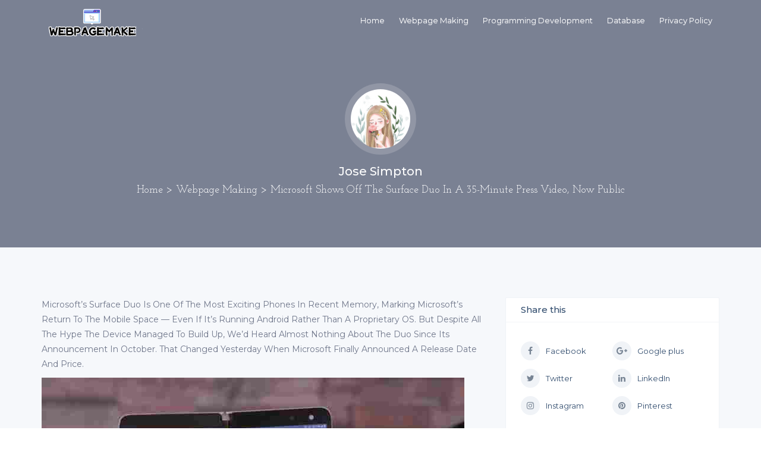

--- FILE ---
content_type: text/html; charset=UTF-8
request_url: https://www.webpagemake.com/microsoft-shows-off-the-surface-duo-in-a-35-minute-press-video-now-public
body_size: 5592
content:
<!DOCTYPE html>
<html lang="en">

<head>
                            <link rel="shortcut icon" href="https://www.webpagemake.com/storage/upload/Images/_1668153962_5YzBpkknRl.png" type="image/x-icon"/>
<link rel="apple-touch-icon" sizes="180x180" href="https://www.webpagemake.com/storage/upload/Images/_1668153962_5YzBpkknRl.png">
<meta name="viewport" content="width=device-width, initial-scale=1" />
<meta name="applicable-device" content="pc,mobile" />
<script> window.Laravel = {"csrfToken":"7uhF0A6pn2br9lOnMIuuottlEI6bol2CSwSBU6Tg"};</script>
<meta name="robots" content="follow, index" />
<link rel="canonical" href="https://www.webpagemake.com/microsoft-shows-off-the-surface-duo-in-a-35-minute-press-video-now-public" />
<title>
    Microsoft shows off the Surface Duo in a 35-minute press video, now public-WebpageMaker
</title>
<meta name="csrf-token" content="7uhF0A6pn2br9lOnMIuuottlEI6bol2CSwSBU6Tg">
<meta name="title" content="Microsoft shows off the Surface Duo in a 35-minute press video, now public-WebpageMaker">
<meta name="keywords" content="">
<meta name="description" content="Microsoft’s Surface Duo is one of the most exciting phones in recent memory, marking Microsoft’s return to the mobile...">

<meta property="og:locale" content="en_US" />
<meta property="og:type" content="website" />
<meta property="og:title" content="Microsoft shows off the Surface Duo in a 35-minute press video, now public-WebpageMaker"/>
<meta property="og:keywords" content="">
<meta property="og:description" content="Microsoft’s Surface Duo is one of the most exciting phones in recent memory, marking Microsoft’s return to the mobile..."/>
<meta property="og:url" content="https://www.webpagemake.com/microsoft-shows-off-the-surface-duo-in-a-35-minute-press-video-now-public" />
<meta property="og:site_name" content="Webpage Maker" />
 <script type="application/ld+json">[{"@context":"https:\/\/schema.org","@type":"BreadcrumbList","itemListElement":[{"@type":"ListItem","position":1,"name":"Home","item":"https:\/\/www.webpagemake.com\/"}]},{"@context":"https:\/\/schema.org","@type":"BreadcrumbList","itemListElement":[{"@type":"ListItem","position":1,"name":"Webpage Making","item":"https:\/\/www.webpagemake.com\/topics\/webpage-making"}]},{"@context":"https:\/\/schema.org","@type":"BreadcrumbList","itemListElement":[{"@type":"ListItem","position":1,"name":"Programming Development","item":"https:\/\/www.webpagemake.com\/topics\/programming-development"}]},{"@context":"https:\/\/schema.org","@type":"BreadcrumbList","itemListElement":[{"@type":"ListItem","position":1,"name":"Database","item":"https:\/\/www.webpagemake.com\/topics\/database"}]},{"@context":"https:\/\/schema.org","@type":"BreadcrumbList","itemListElement":[{"@type":"ListItem","position":1,"name":"About Us","item":"https:\/\/www.webpagemake.com\/about-us"}]},{"@context":"https:\/\/schema.org","@type":"BreadcrumbList","itemListElement":[{"@type":"ListItem","position":1,"name":"Privacy Policy","item":"https:\/\/www.webpagemake.com\/privacy-policy"}]}]</script> 
            <!-- 由 Google 结构化数据标记助手生成的 JSON-LD 标记。 -->
<script type="application/ld+json">
{
  "@context" : "http://schema.org",
  "@type" : "Article",
  "headline": "Article headline",
  "name" : "Microsoft shows off the Surface Duo in a 35-minute press video, now public",
  "author" : {
    "@type" : "Person",
    "name" : "Jose Simpton",
    "url": "https://www.webpagemake.com/author/JoseSimpton"
  },
  "datePublished" : "August 21,2023",
  "image" : "https://www.webpagemake.com/storage/upload/Images/3f9b0c4462e3829cc29c52458fcfb5e1.jpg",
  "articleBody" : "Microsoft’s Surface Duo is one of the most exciting phones in recent memory, marking Microsoft’s return to the mobile space — even if it’s running Android rather than a proprietary OS. But despite all the hype the device managed to build up, we’d heard almost nothing about the Duo since its announcement in October. That changed yesterday when Microsoft finally announced a release date and price.Today, the company released its full, 35-minute-long press briefing of the device — featuring none other than surface head honcho Panos Panay — offering a public view at the smaller-scale briefings the company sometimes holds for product announcements.Though there is plenty of information about the Duo on Microsoft’s website now, the briefing gives us a closer, more intuitive look at how the device operates in practice. Notably, the video was recorded live, so the demos are happening in real-time.Some highlights:Learning more about the design process and hardware behind the DuoLearning about Microsoft’s custom UI for the Surface Duo, a mishmash of classic and Android with some Windows-esque touches like a Task BarSeeing the Surface Duo’s performance on a close-to-final buildAn overview of the gestures for running two apps at onceA demo of the ‘span’ feature that lets you run a single app across both screensTight Office integration, along with other apps optimized for the Duo (like Amazon’s Kindle app)Panay’s endearingly effusive elocution about the Duo’s hardware and softwareThe Surface Duo is unlikely to quickly catapult Microsoft into mobile market superstardom, what with a $1,399 price tag, and an unproven form factor. Still, it’s the most interesting Microsoft device in years, and we’re doubly excited to see if it can live up to Microsoft‘s productivity promises. You can watch the briefing embedded above or at the source link below.",
  "url" : "https://www.webpagemake.com/microsoft-shows-off-the-surface-duo-in-a-35-minute-press-video-now-public"
}
</script>
                                                    <link rel="stylesheet" href="https://www.webpagemake.com/static/Stylesheets/plugins.css">
<link href="https://www.webpagemake.com/static/Stylesheets/style.css" rel="stylesheet">
<link href="https://www.webpagemake.com/static/Stylesheets/responsiveness.css" rel="stylesheet">
<link id="jssDefault" rel="stylesheet" href="https://www.webpagemake.com/static/Stylesheets/default.css">


                    
</head>

<body>
                            <!-- v202306061400 -->
    <nav class="navbar navbar-default navbar-mobile navbar-fixed white no-background bootsnav">
        <div class="container">
            <div class="navbar-header">
                <button type="button" class="navbar-toggle" data-toggle="collapse" data-target="#navbar-menu">
                    <i class="fa fa-bars"></i>
                </button>
                <a class="navbar-brand" href="/">
                    <img src="https://www.webpagemake.com/storage/upload/Images/_1668153962_5YzBpkknRl.png" class="logo logo-display" alt="logo">
                    <img src="https://www.webpagemake.com/storage/upload/Images/_1668153962_5YzBpkknRl.png" class="logo logo-scrolled" alt="logo Mobile">
                </a>
            </div>
            <div class="collapse navbar-collapse" id="navbar-menu">
                <ul class="nav navbar-nav navbar-right" data-in="fadeInDown" data-out="fadeOutUp">
                                    <li >
                        <a href="/">Home</a>
                    </li>
                                    <li >
                        <a href="/topics/webpage-making">Webpage Making</a>
                    </li>
                                    <li >
                        <a href="/topics/programming-development">Programming Development</a>
                    </li>
                                    <li >
                        <a href="/topics/database">Database</a>
                    </li>
                                    <li >
                        <a href="/about-us">About Us</a>
                    </li>
                                    <li >
                        <a href="/privacy-policy">Privacy Policy</a>
                    </li>
                                </ul>
            </div>
        </div>
    </nav>
                                            <!-- v202306061400 -->
<!-- list -->

<!-- detail -->
<section class="page-title-banner">
    <div class="container">
        <div class="row">
            <div class="tr-list-detail">
                <div class="tr-list-thumb">
                    <img src="https://www.webpagemake.com/storage/upload/Images/_1622768654_oHTx3WVKpy.jpg" class="img-responsive img-circle" alt="Microsoft shows off the Surface Duo in a 35-minute press video, now public" />
                </div>
                <div class="tr-list-info">
                    <h4>Jose Simpton</h4>
                </div>
                <p class="breadcrumbs"><a href="/">Home</a> &gt; <a href="/topics/webpage-making">Webpage Making</a><span class="hidden-sm hidden-xs"> &gt; </span><span class="hidden-sm hidden-xs">Microsoft shows off the Surface Duo in a 35-minute press video, now public</span></p>
            </div>
        </div>
    </div>
</section>

<!-- Page -->
                                                <section class="tr-single-detail gray-bg">
    <div class="container">
        <div class="row">
            <div class="col-md-8 col-sm-12">
            <p>Microsoft’s Surface Duo is one of the most exciting phones in recent memory, marking Microsoft’s return to the mobile space — even if it’s running Android rather than a proprietary OS. But despite all the hype the device managed to build up, we’d heard almost nothing about the Duo since its announcement in October. That changed yesterday when Microsoft finally announced a release date and price.</p><img src="https://www.webpagemake.com/storage/upload/Images/3f9b0c4462e3829cc29c52458fcfb5e1.jpg"/><p>Today, the company released its full, 35-minute-long press briefing of the device — featuring none other than surface head honcho Panos Panay — offering a public view at the smaller-scale briefings the company sometimes holds for product announcements.</p><p>Though there is plenty of information about the Duo on Microsoft’s website now, the briefing gives us a closer, more intuitive look at how the device operates in practice. Notably, the video was recorded live, so the demos are happening in real-time.</p><p>Some highlights:</p><p>Learning more about the design process and hardware behind the Duo</p><p>Learning about Microsoft’s custom UI for the Surface Duo, a mishmash of classic and Android with some Windows-esque touches like a Task Bar</p><p>Seeing the Surface Duo’s performance on a close-to-final build</p><p>An overview of the gestures for running two apps at once</p><p>A demo of the ‘span’ feature that lets you run a single app across both screens</p><p>Tight Office integration, along with other apps optimized for the Duo (like Amazon’s Kindle app)</p><p>Panay’s endearingly effusive elocution about the Duo’s hardware and software</p><p>The Surface Duo is unlikely to quickly catapult Microsoft into mobile market superstardom, what with a $1,399 price tag, and an unproven form factor. Still, it’s the most interesting Microsoft device in years, and we’re doubly excited to see if it can live up to Microsoft‘s productivity promises. You can watch the briefing embedded above or at the source link below.</p>
            </div>
            <!-- v202306061400 -->
    <div class="col-md-4 col-sm-12">
        <div class="tr-single-box">
            <div class="tr-single-header">
                <h4>Share this</h4>
            </div>
            <div class="tr-single-body">
                <ul class="extra-service half">
                    <li>
                        <div class="icon-box-icon-block">
                            <a href="#">
                                <div class="icon-box-round">
                                    <i class="fa fa-facebook"></i>
                                </div>
                                <div class="icon-box-text">
                                    Facebook
                                </div>
                            </a>
                        </div>
                    </li>
                    <li>
                        <div class="icon-box-icon-block">
                            <a href="#">
                                <div class="icon-box-round">
                                    <i class="fa fa-google-plus"></i>
                                </div>
                                <div class="icon-box-text">
                                    Google plus
                                </div>
                            </a>
                        </div>
                    </li>
                    <li>
                        <div class="icon-box-icon-block">
                            <a href="#">
                                <div class="icon-box-round">
                                    <i class="fa fa-twitter"></i>
                                </div>
                                <div class="icon-box-text">
                                    Twitter
                                </div>
                            </a>
                        </div>
                    </li>

                    <li>
                        <div class="icon-box-icon-block">
                            <a href="#">
                                <div class="icon-box-round">
                                    <i class="fa fa-linkedin"></i>
                                </div>
                                <div class="icon-box-text">
                                    LinkedIn
                                </div>
                            </a>
                        </div>
                    </li>

                    <li>
                        <div class="icon-box-icon-block">
                            <a href="#">
                                <div class="icon-box-round">
                                    <i class="fa fa-instagram"></i>
                                </div>
                                <div class="icon-box-text">
                                    Instagram
                                </div>
                            </a>
                        </div>
                    </li>

                    <li>
                        <div class="icon-box-icon-block">
                            <a href="#">
                                <div class="icon-box-round">
                                    <i class="fa fa-pinterest"></i>
                                </div>
                                <div class="icon-box-text">
                                    Pinterest
                                </div>
                            </a>
                        </div>
                    </li>

                </ul>
            </div>
        </div>

                    <div class="tr-single-box">
                <div class="tr-single-header">
                    <h4> Most popular articles</h4>
                </div>
                <div class="tr-single-body">
                    <div class="single-side-slide">
                                            <div class="col-md-4 col-sm-6">
                            <article class="destination-box style-1">
                                <div class="destination-box-image">
                                    <figure>
                                        <a href="/huawei-matepad-pro-review-a-good-android-tablet-but-its-also-limited-our">
                                            <img src="https://www.webpagemake.com/storage/upload/Images/92cd614156ecb08282707bf143757871.jpg" class="img-responsive listing-box-img" alt="" />
                                            <div class="list-overlay"></div>
                                        </a>
                                        <a href="/" class="list-like left"><i class="ti-heart"></i></a>
                                    </figure>
                                </div>

                                <div class="inner-box">
                                    <div class="box-inner-ellipsis">
                                        <h4 class="entry-location" title="Smart home store: enjoy every image in stunning detail">
                                            <a href="/huawei-matepad-pro-review-a-good-android-tablet-but-its-also-limited-our">Smart home store: enjoy ever...</a>
                                        </h4>
                                        <div class="price-box">
                                            <div class="destination-price fl-right">
                                                <a href="/huawei-matepad-pro-review-a-good-android-tablet-but-its-also-limited-our"><i class="theme-cl ti-arrow-right"></i></a>
                                            </div>
                                        </div>
                                    </div>
                                </div>

                            </article>
                        </div>
                                            <div class="col-md-4 col-sm-6">
                            <article class="destination-box style-1">
                                <div class="destination-box-image">
                                    <figure>
                                        <a href="/asus-memo-pad-8-review">
                                            <img src="https://www.webpagemake.com/storage/upload/Images/_1635728885_iwIwGqmijo.jpg" class="img-responsive listing-box-img" alt="" />
                                            <div class="list-overlay"></div>
                                        </a>
                                        <a href="/" class="list-like left"><i class="ti-heart"></i></a>
                                    </figure>
                                </div>

                                <div class="inner-box">
                                    <div class="box-inner-ellipsis">
                                        <h4 class="entry-location" title="Asus MeMo Pad 8 review">
                                            <a href="/asus-memo-pad-8-review">Asus MeMo Pad 8 review</a>
                                        </h4>
                                        <div class="price-box">
                                            <div class="destination-price fl-right">
                                                <a href="/asus-memo-pad-8-review"><i class="theme-cl ti-arrow-right"></i></a>
                                            </div>
                                        </div>
                                    </div>
                                </div>

                            </article>
                        </div>
                                            <div class="col-md-4 col-sm-6">
                            <article class="destination-box style-1">
                                <div class="destination-box-image">
                                    <figure>
                                        <a href="/acer-aspire-v3772g-review">
                                            <img src="https://www.webpagemake.com/storage/upload/Images/_1635728885_shlUHyu1Et.jpg" class="img-responsive listing-box-img" alt="" />
                                            <div class="list-overlay"></div>
                                        </a>
                                        <a href="/" class="list-like left"><i class="ti-heart"></i></a>
                                    </figure>
                                </div>

                                <div class="inner-box">
                                    <div class="box-inner-ellipsis">
                                        <h4 class="entry-location" title="Acer Aspire V3-772G review">
                                            <a href="/acer-aspire-v3772g-review">Acer Aspire V3-772G review</a>
                                        </h4>
                                        <div class="price-box">
                                            <div class="destination-price fl-right">
                                                <a href="/acer-aspire-v3772g-review"><i class="theme-cl ti-arrow-right"></i></a>
                                            </div>
                                        </div>
                                    </div>
                                </div>

                            </article>
                        </div>
                                            <div class="col-md-4 col-sm-6">
                            <article class="destination-box style-1">
                                <div class="destination-box-image">
                                    <figure>
                                        <a href="/acer-aspire-7551g-review">
                                            <img src="https://www.webpagemake.com/storage/upload/Images/_1635728885_AAzId0R7ed.jpg" class="img-responsive listing-box-img" alt="" />
                                            <div class="list-overlay"></div>
                                        </a>
                                        <a href="/" class="list-like left"><i class="ti-heart"></i></a>
                                    </figure>
                                </div>

                                <div class="inner-box">
                                    <div class="box-inner-ellipsis">
                                        <h4 class="entry-location" title="Acer Aspire 7551G review">
                                            <a href="/acer-aspire-7551g-review">Acer Aspire 7551G review</a>
                                        </h4>
                                        <div class="price-box">
                                            <div class="destination-price fl-right">
                                                <a href="/acer-aspire-7551g-review"><i class="theme-cl ti-arrow-right"></i></a>
                                            </div>
                                        </div>
                                    </div>
                                </div>

                            </article>
                        </div>
                                            <div class="col-md-4 col-sm-6">
                            <article class="destination-box style-1">
                                <div class="destination-box-image">
                                    <figure>
                                        <a href="/sony-xperia-xz2-compact-review-dinky-smartphone-is-currently-on-offer">
                                            <img src="https://www.webpagemake.com/storage/upload/Images/_1632705777_58gg70Gn5O.jpg" class="img-responsive listing-box-img" alt="" />
                                            <div class="list-overlay"></div>
                                        </a>
                                        <a href="/" class="list-like left"><i class="ti-heart"></i></a>
                                    </figure>
                                </div>

                                <div class="inner-box">
                                    <div class="box-inner-ellipsis">
                                        <h4 class="entry-location" title="Sony Xperia XZ2 Compact review: Dinky smartphone is currently on offer">
                                            <a href="/sony-xperia-xz2-compact-review-dinky-smartphone-is-currently-on-offer">Sony Xperia XZ2 Compact review...</a>
                                        </h4>
                                        <div class="price-box">
                                            <div class="destination-price fl-right">
                                                <a href="/sony-xperia-xz2-compact-review-dinky-smartphone-is-currently-on-offer"><i class="theme-cl ti-arrow-right"></i></a>
                                            </div>
                                        </div>
                                    </div>
                                </div>

                            </article>
                        </div>
                                        </div>
                </div>
            </div>
                    <div class="tr-single-box">
                <div class="tr-single-header">
                    <h4> Favorite articles</h4>
                </div>
                <div class="tr-single-body">
                    <div class="single-side-slide">
                                            <div class="col-md-4 col-sm-6">
                            <article class="destination-box style-1">
                                <div class="destination-box-image">
                                    <figure>
                                        <a href="/huawei-matepad-pro-review-a-good-android-tablet-but-its-also-limited-our">
                                            <img src="https://www.webpagemake.com/storage/upload/Images/92cd614156ecb08282707bf143757871.jpg" class="img-responsive listing-box-img" alt="" />
                                            <div class="list-overlay"></div>
                                        </a>
                                        <a href="/" class="list-like left"><i class="ti-heart"></i></a>
                                    </figure>
                                </div>

                                <div class="inner-box">
                                    <div class="box-inner-ellipsis">
                                        <h4 class="entry-location" title="Smart home store: enjoy every image in stunning detail">
                                            <a href="/huawei-matepad-pro-review-a-good-android-tablet-but-its-also-limited-our">Smart home store: enjoy ever...</a>
                                        </h4>
                                        <div class="price-box">
                                            <div class="destination-price fl-right">
                                                <a href="/huawei-matepad-pro-review-a-good-android-tablet-but-its-also-limited-our"><i class="theme-cl ti-arrow-right"></i></a>
                                            </div>
                                        </div>
                                    </div>
                                </div>

                            </article>
                        </div>
                                            <div class="col-md-4 col-sm-6">
                            <article class="destination-box style-1">
                                <div class="destination-box-image">
                                    <figure>
                                        <a href="/asus-memo-pad-8-review">
                                            <img src="https://www.webpagemake.com/storage/upload/Images/_1635728885_iwIwGqmijo.jpg" class="img-responsive listing-box-img" alt="" />
                                            <div class="list-overlay"></div>
                                        </a>
                                        <a href="/" class="list-like left"><i class="ti-heart"></i></a>
                                    </figure>
                                </div>

                                <div class="inner-box">
                                    <div class="box-inner-ellipsis">
                                        <h4 class="entry-location" title="Asus MeMo Pad 8 review">
                                            <a href="/asus-memo-pad-8-review">Asus MeMo Pad 8 review</a>
                                        </h4>
                                        <div class="price-box">
                                            <div class="destination-price fl-right">
                                                <a href="/asus-memo-pad-8-review"><i class="theme-cl ti-arrow-right"></i></a>
                                            </div>
                                        </div>
                                    </div>
                                </div>

                            </article>
                        </div>
                                            <div class="col-md-4 col-sm-6">
                            <article class="destination-box style-1">
                                <div class="destination-box-image">
                                    <figure>
                                        <a href="/acer-aspire-7551g-review">
                                            <img src="https://www.webpagemake.com/storage/upload/Images/_1635728885_AAzId0R7ed.jpg" class="img-responsive listing-box-img" alt="" />
                                            <div class="list-overlay"></div>
                                        </a>
                                        <a href="/" class="list-like left"><i class="ti-heart"></i></a>
                                    </figure>
                                </div>

                                <div class="inner-box">
                                    <div class="box-inner-ellipsis">
                                        <h4 class="entry-location" title="Acer Aspire 7551G review">
                                            <a href="/acer-aspire-7551g-review">Acer Aspire 7551G review</a>
                                        </h4>
                                        <div class="price-box">
                                            <div class="destination-price fl-right">
                                                <a href="/acer-aspire-7551g-review"><i class="theme-cl ti-arrow-right"></i></a>
                                            </div>
                                        </div>
                                    </div>
                                </div>

                            </article>
                        </div>
                                            <div class="col-md-4 col-sm-6">
                            <article class="destination-box style-1">
                                <div class="destination-box-image">
                                    <figure>
                                        <a href="/what-you-need-to-know-before-buying-a-watch">
                                            <img src="https://www.webpagemake.com/storage/upload/Images/_1632705777_PgrOe7BwzS.jpg" class="img-responsive listing-box-img" alt="" />
                                            <div class="list-overlay"></div>
                                        </a>
                                        <a href="/" class="list-like left"><i class="ti-heart"></i></a>
                                    </figure>
                                </div>

                                <div class="inner-box">
                                    <div class="box-inner-ellipsis">
                                        <h4 class="entry-location" title="What You Need to Know Before Buying a Watch">
                                            <a href="/what-you-need-to-know-before-buying-a-watch">What You Need to Know Before...</a>
                                        </h4>
                                        <div class="price-box">
                                            <div class="destination-price fl-right">
                                                <a href="/what-you-need-to-know-before-buying-a-watch"><i class="theme-cl ti-arrow-right"></i></a>
                                            </div>
                                        </div>
                                    </div>
                                </div>

                            </article>
                        </div>
                                        </div>
                </div>
            </div>
                    <div class="tr-single-box">
                <div class="tr-single-header">
                    <h4> Latest articles</h4>
                </div>
                <div class="tr-single-body">
                    <div class="single-side-slide">
                                            <div class="col-md-4 col-sm-6">
                            <article class="destination-box style-1">
                                <div class="destination-box-image">
                                    <figure>
                                        <a href="/acer-aspire-v3772g-review">
                                            <img src="https://www.webpagemake.com/storage/upload/Images/_1635728885_shlUHyu1Et.jpg" class="img-responsive listing-box-img" alt="" />
                                            <div class="list-overlay"></div>
                                        </a>
                                        <a href="/" class="list-like left"><i class="ti-heart"></i></a>
                                    </figure>
                                </div>

                                <div class="inner-box">
                                    <div class="box-inner-ellipsis">
                                        <h4 class="entry-location" title="Acer Aspire V3-772G review">
                                            <a href="/acer-aspire-v3772g-review">Acer Aspire V3-772G review</a>
                                        </h4>
                                        <div class="price-box">
                                            <div class="destination-price fl-right">
                                                <a href="/acer-aspire-v3772g-review"><i class="theme-cl ti-arrow-right"></i></a>
                                            </div>
                                        </div>
                                    </div>
                                </div>

                            </article>
                        </div>
                                            <div class="col-md-4 col-sm-6">
                            <article class="destination-box style-1">
                                <div class="destination-box-image">
                                    <figure>
                                        <a href="/the-razer-blade-stealth-is-an-ultrabook-with-real-gaming-power">
                                            <img src="https://www.webpagemake.com/storage/upload/Images/_1632705777_sGaAEnB01i.jpg" class="img-responsive listing-box-img" alt="" />
                                            <div class="list-overlay"></div>
                                        </a>
                                        <a href="/" class="list-like left"><i class="ti-heart"></i></a>
                                    </figure>
                                </div>

                                <div class="inner-box">
                                    <div class="box-inner-ellipsis">
                                        <h4 class="entry-location" title="The Razer Blade Stealth is an ultrabook with real gaming power">
                                            <a href="/the-razer-blade-stealth-is-an-ultrabook-with-real-gaming-power">The Razer Blade Stealth is...</a>
                                        </h4>
                                        <div class="price-box">
                                            <div class="destination-price fl-right">
                                                <a href="/the-razer-blade-stealth-is-an-ultrabook-with-real-gaming-power"><i class="theme-cl ti-arrow-right"></i></a>
                                            </div>
                                        </div>
                                    </div>
                                </div>

                            </article>
                        </div>
                                        </div>
                </div>
            </div>
            </div>
<!-- 底中  -->
                    </div>
    </div>
</section>                    
   
                                <footer class="footer dark-bg">
                                <div class="copyright text-center">
    <p>Copyright © 2023 webpagemake.com. All rights reserved.</p>
</div>                        </footer>
                            <script src="https://www.webpagemake.com/static/Scripts/jquery.min.js"></script>
<script src="https://www.webpagemake.com/static/Scripts/bootstrap.min.js"></script>
<script src="https://www.webpagemake.com/static/Scripts/viewportchecker.js"></script>
<script src="https://www.webpagemake.com/static/Scripts/bootsnav.js"></script>
<script src="https://www.webpagemake.com/static/Scripts/slick.min.js"></script>
<script src="https://www.webpagemake.com/static/Scripts/jquery.nice-select.min.js"></script>
<script src="https://www.webpagemake.com/static/Scripts/jquery.fancybox.min.js"></script>
<script src="https://www.webpagemake.com/static/Scripts/jquery.downCount.js"></script>
<script src="https://www.webpagemake.com/static/Scripts/freshslider.1.0.0.js"></script>
<script src="https://www.webpagemake.com/static/Scripts/moment.min.js"></script>
<script src="https://www.webpagemake.com/static/Scripts/daterangepicker.js"></script>
<script src="https://www.webpagemake.com/static/Scripts/wysihtml5-0.3.0.js"></script>
<script src="https://www.webpagemake.com/static/Scripts/bootstrap-wysihtml5.js"></script>
<script src="https://www.webpagemake.com/static/Scripts/jquery.slimscroll.min.js"></script>
<script src="https://www.webpagemake.com/static/Scripts/jquery.metisMenu.js"></script>
<script src="https://www.webpagemake.com/static/Scripts/jquery.easing.min.js"></script>
<script src="https://www.webpagemake.com/static/Scripts/custom.js"></script>

<script>
    $(function() {

        $('input[name="book-date"]').daterangepicker({
            autoUpdateInput: false,
            locale: {
                cancelLabel: 'Clear'
            }
        });

        $('input[name="book-date"]').on('apply.daterangepicker', function(ev, picker) {
            $(this).val(picker.startDate.format('MM/DD/YYYY') + ' - ' + picker.endDate.format('MM/DD/YYYY'));
        });

        $('input[name="book-date"]').on('cancel.daterangepicker', function(ev, picker) {
            $(this).val('');
        });

    });
</script>

<script src="https://www.webpagemake.com/static/Scripts/jQuery.style.switcher.js"></script>
<script>
    function openRightMenu() {
        document.getElementById("rightMenu").style.display = "block";
    }

    function closeRightMenu() {
        document.getElementById("rightMenu").style.display = "none";
    }
</script>

<script type="text/javascript">
    $(document).ready(function() {
        $('#styleOptions').styleSwitcher();
    });
</script>


<script src="http://maps.google.com/maps/api/js?key="></script>
<script src="https://www.webpagemake.com/static/Scripts/markerclusterer.js"></script>
<script src="https://www.webpagemake.com/static/Scripts/map.js"></script>


<script>
    $('#checkin').daterangepicker({
        "singleDatePicker": true,
        "timePicker": true,
        "startDate": "12/12/2018",
        "endDate": "12/14/2018"
    }, function(start, end, label) {
        console.log('New date range selected: ' + start.format('YYYY-MM-DD') + ' to ' + end.format('YYYY-MM-DD') + ' (predefined range: ' + label + ')');
    });
</script>

<script>
    $('#checkout').daterangepicker({
        "singleDatePicker": true,
        "timePicker": true,
        "startDate": "12/18/2018",
        "endDate": "12/18/2018"
    }, function(start, end, label) {
        console.log('New date range selected: ' + start.format('YYYY-MM-DD') + ' to ' + end.format('YYYY-MM-DD') + ' (predefined range: ' + label + ')');
    });
</script>                </body>

</html>

--- FILE ---
content_type: text/html; charset=UTF-8
request_url: https://www.webpagemake.com/static/Scripts/map.js
body_size: 7827
content:
<script> Sfdump = window.Sfdump || (function (doc) { var refStyle = doc.createElement('style'), rxEsc = /([.*+?^${}()|\[\]\/\\])/g, idRx = /\bsf-dump-\d+-ref[012]\w+\b/, keyHint = 0 <= navigator.platform.toUpperCase().indexOf('MAC') ? 'Cmd' : 'Ctrl', addEventListener = function (e, n, cb) { e.addEventListener(n, cb, false); }; refStyle.innerHTML = 'pre.sf-dump .sf-dump-compact, .sf-dump-str-collapse .sf-dump-str-collapse, .sf-dump-str-expand .sf-dump-str-expand { display: none; }'; (doc.documentElement.firstElementChild || doc.documentElement.children[0]).appendChild(refStyle); refStyle = doc.createElement('style'); (doc.documentElement.firstElementChild || doc.documentElement.children[0]).appendChild(refStyle); if (!doc.addEventListener) { addEventListener = function (element, eventName, callback) { element.attachEvent('on' + eventName, function (e) { e.preventDefault = function () {e.returnValue = false;}; e.target = e.srcElement; callback(e); }); }; } function toggle(a, recursive) { var s = a.nextSibling || {}, oldClass = s.className, arrow, newClass; if (/\bsf-dump-compact\b/.test(oldClass)) { arrow = '&#9660;'; newClass = 'sf-dump-expanded'; } else if (/\bsf-dump-expanded\b/.test(oldClass)) { arrow = '&#9654;'; newClass = 'sf-dump-compact'; } else { return false; } if (doc.createEvent && s.dispatchEvent) { var event = doc.createEvent('Event'); event.initEvent('sf-dump-expanded' === newClass ? 'sfbeforedumpexpand' : 'sfbeforedumpcollapse', true, false); s.dispatchEvent(event); } a.lastChild.innerHTML = arrow; s.className = s.className.replace(/\bsf-dump-(compact|expanded)\b/, newClass); if (recursive) { try { a = s.querySelectorAll('.'+oldClass); for (s = 0; s < a.length; ++s) { if (-1 == a[s].className.indexOf(newClass)) { a[s].className = newClass; a[s].previousSibling.lastChild.innerHTML = arrow; } } } catch (e) { } } return true; }; function collapse(a, recursive) { var s = a.nextSibling || {}, oldClass = s.className; if (/\bsf-dump-expanded\b/.test(oldClass)) { toggle(a, recursive); return true; } return false; }; function expand(a, recursive) { var s = a.nextSibling || {}, oldClass = s.className; if (/\bsf-dump-compact\b/.test(oldClass)) { toggle(a, recursive); return true; } return false; }; function collapseAll(root) { var a = root.querySelector('a.sf-dump-toggle'); if (a) { collapse(a, true); expand(a); return true; } return false; } function reveal(node) { var previous, parents = []; while ((node = node.parentNode || {}) && (previous = node.previousSibling) && 'A' === previous.tagName) { parents.push(previous); } if (0 !== parents.length) { parents.forEach(function (parent) { expand(parent); }); return true; } return false; } function highlight(root, activeNode, nodes) { resetHighlightedNodes(root); Array.from(nodes||[]).forEach(function (node) { if (!/\bsf-dump-highlight\b/.test(node.className)) { node.className = node.className + ' sf-dump-highlight'; } }); if (!/\bsf-dump-highlight-active\b/.test(activeNode.className)) { activeNode.className = activeNode.className + ' sf-dump-highlight-active'; } } function resetHighlightedNodes(root) { Array.from(root.querySelectorAll('.sf-dump-str, .sf-dump-key, .sf-dump-public, .sf-dump-protected, .sf-dump-private')).forEach(function (strNode) { strNode.className = strNode.className.replace(/\bsf-dump-highlight\b/, ''); strNode.className = strNode.className.replace(/\bsf-dump-highlight-active\b/, ''); }); } return function (root, x) { root = doc.getElementById(root); var indentRx = new RegExp('^('+(root.getAttribute('data-indent-pad') || ' ').replace(rxEsc, '\\$1')+')+', 'm'), options = {"maxDepth":1,"maxStringLength":160,"fileLinkFormat":false}, elt = root.getElementsByTagName('A'), len = elt.length, i = 0, s, h, t = []; while (i < len) t.push(elt[i++]); for (i in x) { options[i] = x[i]; } function a(e, f) { addEventListener(root, e, function (e, n) { if ('A' == e.target.tagName) { f(e.target, e); } else if ('A' == e.target.parentNode.tagName) { f(e.target.parentNode, e); } else { n = /\bsf-dump-ellipsis\b/.test(e.target.className) ? e.target.parentNode : e.target; if ((n = n.nextElementSibling) && 'A' == n.tagName) { if (!/\bsf-dump-toggle\b/.test(n.className)) { n = n.nextElementSibling || n; } f(n, e, true); } } }); }; function isCtrlKey(e) { return e.ctrlKey || e.metaKey; } function xpathString(str) { var parts = str.match(/[^'"]+|['"]/g).map(function (part) { if ("'" == part) { return '"\'"'; } if ('"' == part) { return "'\"'"; } return "'" + part + "'"; }); return "concat(" + parts.join(",") + ", '')"; } function xpathHasClass(className) { return "contains(concat(' ', normalize-space(@class), ' '), ' " + className +" ')"; } addEventListener(root, 'mouseover', function (e) { if ('' != refStyle.innerHTML) { refStyle.innerHTML = ''; } }); a('mouseover', function (a, e, c) { if (c) { e.target.style.cursor = "pointer"; } else if (a = idRx.exec(a.className)) { try { refStyle.innerHTML = 'pre.sf-dump .'+a[0]+'{background-color: #B729D9; color: #FFF !important; border-radius: 2px}'; } catch (e) { } } }); a('click', function (a, e, c) { if (/\bsf-dump-toggle\b/.test(a.className)) { e.preventDefault(); if (!toggle(a, isCtrlKey(e))) { var r = doc.getElementById(a.getAttribute('href').substr(1)), s = r.previousSibling, f = r.parentNode, t = a.parentNode; t.replaceChild(r, a); f.replaceChild(a, s); t.insertBefore(s, r); f = f.firstChild.nodeValue.match(indentRx); t = t.firstChild.nodeValue.match(indentRx); if (f && t && f[0] !== t[0]) { r.innerHTML = r.innerHTML.replace(new RegExp('^'+f[0].replace(rxEsc, '\\$1'), 'mg'), t[0]); } if (/\bsf-dump-compact\b/.test(r.className)) { toggle(s, isCtrlKey(e)); } } if (c) { } else if (doc.getSelection) { try { doc.getSelection().removeAllRanges(); } catch (e) { doc.getSelection().empty(); } } else { doc.selection.empty(); } } else if (/\bsf-dump-str-toggle\b/.test(a.className)) { e.preventDefault(); e = a.parentNode.parentNode; e.className = e.className.replace(/\bsf-dump-str-(expand|collapse)\b/, a.parentNode.className); } }); elt = root.getElementsByTagName('SAMP'); len = elt.length; i = 0; while (i < len) t.push(elt[i++]); len = t.length; for (i = 0; i < len; ++i) { elt = t[i]; if ('SAMP' == elt.tagName) { a = elt.previousSibling || {}; if ('A' != a.tagName) { a = doc.createElement('A'); a.className = 'sf-dump-ref'; elt.parentNode.insertBefore(a, elt); } else { a.innerHTML += ' '; } a.title = (a.title ? a.title+'\n[' : '[')+keyHint+'+click] Expand all children'; a.innerHTML += elt.className == 'sf-dump-compact' ? '<span>&#9654;</span>' : '<span>&#9660;</span>'; a.className += ' sf-dump-toggle'; x = 1; if ('sf-dump' != elt.parentNode.className) { x += elt.parentNode.getAttribute('data-depth')/1; } } else if (/\bsf-dump-ref\b/.test(elt.className) && (a = elt.getAttribute('href'))) { a = a.substr(1); elt.className += ' '+a; if (/[\[{]$/.test(elt.previousSibling.nodeValue)) { a = a != elt.nextSibling.id && doc.getElementById(a); try { s = a.nextSibling; elt.appendChild(a); s.parentNode.insertBefore(a, s); if (/^[@#]/.test(elt.innerHTML)) { elt.innerHTML += ' <span>&#9654;</span>'; } else { elt.innerHTML = '<span>&#9654;</span>'; elt.className = 'sf-dump-ref'; } elt.className += ' sf-dump-toggle'; } catch (e) { if ('&' == elt.innerHTML.charAt(0)) { elt.innerHTML = '&hellip;'; elt.className = 'sf-dump-ref'; } } } } } if (doc.evaluate && Array.from && root.children.length > 1) { root.setAttribute('tabindex', 0); SearchState = function () { this.nodes = []; this.idx = 0; }; SearchState.prototype = { next: function () { if (this.isEmpty()) { return this.current(); } this.idx = this.idx < (this.nodes.length - 1) ? this.idx + 1 : 0; return this.current(); }, previous: function () { if (this.isEmpty()) { return this.current(); } this.idx = this.idx > 0 ? this.idx - 1 : (this.nodes.length - 1); return this.current(); }, isEmpty: function () { return 0 === this.count(); }, current: function () { if (this.isEmpty()) { return null; } return this.nodes[this.idx]; }, reset: function () { this.nodes = []; this.idx = 0; }, count: function () { return this.nodes.length; }, }; function showCurrent(state) { var currentNode = state.current(), currentRect, searchRect; if (currentNode) { reveal(currentNode); highlight(root, currentNode, state.nodes); if ('scrollIntoView' in currentNode) { currentNode.scrollIntoView(true); currentRect = currentNode.getBoundingClientRect(); searchRect = search.getBoundingClientRect(); if (currentRect.top < (searchRect.top + searchRect.height)) { window.scrollBy(0, -(searchRect.top + searchRect.height + 5)); } } } counter.textContent = (state.isEmpty() ? 0 : state.idx + 1) + ' of ' + state.count(); } var search = doc.createElement('div'); search.className = 'sf-dump-search-wrapper sf-dump-search-hidden'; search.innerHTML = ' <input type="text" class="sf-dump-search-input"> <span class="sf-dump-search-count">0 of 0<\/span> <button type="button" class="sf-dump-search-input-previous" tabindex="-1"> <svg viewBox="0 0 1792 1792" xmlns="http://www.w3.org/2000/svg"><path d="M1683 1331l-166 165q-19 19-45 19t-45-19L896 965l-531 531q-19 19-45 19t-45-19l-166-165q-19-19-19-45.5t19-45.5l742-741q19-19 45-19t45 19l742 741q19 19 19 45.5t-19 45.5z"\/><\/svg> <\/button> <button type="button" class="sf-dump-search-input-next" tabindex="-1"> <svg viewBox="0 0 1792 1792" xmlns="http://www.w3.org/2000/svg"><path d="M1683 808l-742 741q-19 19-45 19t-45-19L109 808q-19-19-19-45.5t19-45.5l166-165q19-19 45-19t45 19l531 531 531-531q19-19 45-19t45 19l166 165q19 19 19 45.5t-19 45.5z"\/><\/svg> <\/button> '; root.insertBefore(search, root.firstChild); var state = new SearchState(); var searchInput = search.querySelector('.sf-dump-search-input'); var counter = search.querySelector('.sf-dump-search-count'); var searchInputTimer = 0; var previousSearchQuery = ''; addEventListener(searchInput, 'keyup', function (e) { var searchQuery = e.target.value; /* Don't perform anything if the pressed key didn't change the query */ if (searchQuery === previousSearchQuery) { return; } previousSearchQuery = searchQuery; clearTimeout(searchInputTimer); searchInputTimer = setTimeout(function () { state.reset(); collapseAll(root); resetHighlightedNodes(root); if ('' === searchQuery) { counter.textContent = '0 of 0'; return; } var classMatches = [ "sf-dump-str", "sf-dump-key", "sf-dump-public", "sf-dump-protected", "sf-dump-private", ].map(xpathHasClass).join(' or '); var xpathResult = doc.evaluate('.//span[' + classMatches + '][contains(translate(child::text(), ' + xpathString(searchQuery.toUpperCase()) + ', ' + xpathString(searchQuery.toLowerCase()) + '), ' + xpathString(searchQuery.toLowerCase()) + ')]', root, null, XPathResult.ORDERED_NODE_ITERATOR_TYPE, null); while (node = xpathResult.iterateNext()) state.nodes.push(node); showCurrent(state); }, 400); }); Array.from(search.querySelectorAll('.sf-dump-search-input-next, .sf-dump-search-input-previous')).forEach(function (btn) { addEventListener(btn, 'click', function (e) { e.preventDefault(); -1 !== e.target.className.indexOf('next') ? state.next() : state.previous(); searchInput.focus(); collapseAll(root); showCurrent(state); }) }); addEventListener(root, 'keydown', function (e) { var isSearchActive = !/\bsf-dump-search-hidden\b/.test(search.className); if ((114 === e.keyCode && !isSearchActive) || (isCtrlKey(e) && 70 === e.keyCode)) { /* F3 or CMD/CTRL + F */ if (70 === e.keyCode && document.activeElement === searchInput) { /* * If CMD/CTRL + F is hit while having focus on search input, * the user probably meant to trigger browser search instead. * Let the browser execute its behavior: */ return; } e.preventDefault(); search.className = search.className.replace(/\bsf-dump-search-hidden\b/, ''); searchInput.focus(); } else if (isSearchActive) { if (27 === e.keyCode) { /* ESC key */ search.className += ' sf-dump-search-hidden'; e.preventDefault(); resetHighlightedNodes(root); searchInput.value = ''; } else if ( (isCtrlKey(e) && 71 === e.keyCode) /* CMD/CTRL + G */ || 13 === e.keyCode /* Enter */ || 114 === e.keyCode /* F3 */ ) { e.preventDefault(); e.shiftKey ? state.previous() : state.next(); collapseAll(root); showCurrent(state); } } }); } if (0 >= options.maxStringLength) { return; } try { elt = root.querySelectorAll('.sf-dump-str'); len = elt.length; i = 0; t = []; while (i < len) t.push(elt[i++]); len = t.length; for (i = 0; i < len; ++i) { elt = t[i]; s = elt.innerText || elt.textContent; x = s.length - options.maxStringLength; if (0 < x) { h = elt.innerHTML; elt[elt.innerText ? 'innerText' : 'textContent'] = s.substring(0, options.maxStringLength); elt.className += ' sf-dump-str-collapse'; elt.innerHTML = '<span class=sf-dump-str-collapse>'+h+'<a class="sf-dump-ref sf-dump-str-toggle" title="Collapse"> &#9664;</a></span>'+ '<span class=sf-dump-str-expand>'+elt.innerHTML+'<a class="sf-dump-ref sf-dump-str-toggle" title="'+x+' remaining characters"> &#9654;</a></span>'; } } } catch (e) { } }; })(document); </script><style> pre.sf-dump { display: block; white-space: pre; padding: 5px; overflow: initial !important; } pre.sf-dump:after { content: ""; visibility: hidden; display: block; height: 0; clear: both; } pre.sf-dump span { display: inline; } pre.sf-dump a { text-decoration: none; cursor: pointer; border: 0; outline: none; color: inherit; } pre.sf-dump img { max-width: 50em; max-height: 50em; margin: .5em 0 0 0; padding: 0; background: url([data-uri]) #D3D3D3; } pre.sf-dump .sf-dump-ellipsis { display: inline-block; overflow: visible; text-overflow: ellipsis; max-width: 5em; white-space: nowrap; overflow: hidden; vertical-align: top; } pre.sf-dump .sf-dump-ellipsis+.sf-dump-ellipsis { max-width: none; } pre.sf-dump code { display:inline; padding:0; background:none; } .sf-dump-public.sf-dump-highlight, .sf-dump-protected.sf-dump-highlight, .sf-dump-private.sf-dump-highlight, .sf-dump-str.sf-dump-highlight, .sf-dump-key.sf-dump-highlight { background: rgba(111, 172, 204, 0.3); border: 1px solid #7DA0B1; border-radius: 3px; } .sf-dump-public.sf-dump-highlight-active, .sf-dump-protected.sf-dump-highlight-active, .sf-dump-private.sf-dump-highlight-active, .sf-dump-str.sf-dump-highlight-active, .sf-dump-key.sf-dump-highlight-active { background: rgba(253, 175, 0, 0.4); border: 1px solid #ffa500; border-radius: 3px; } pre.sf-dump .sf-dump-search-hidden { display: none !important; } pre.sf-dump .sf-dump-search-wrapper { font-size: 0; white-space: nowrap; margin-bottom: 5px; display: flex; position: -webkit-sticky; position: sticky; top: 5px; } pre.sf-dump .sf-dump-search-wrapper > * { vertical-align: top; box-sizing: border-box; height: 21px; font-weight: normal; border-radius: 0; background: #FFF; color: #757575; border: 1px solid #BBB; } pre.sf-dump .sf-dump-search-wrapper > input.sf-dump-search-input { padding: 3px; height: 21px; font-size: 12px; border-right: none; border-top-left-radius: 3px; border-bottom-left-radius: 3px; color: #000; min-width: 15px; width: 100%; } pre.sf-dump .sf-dump-search-wrapper > .sf-dump-search-input-next, pre.sf-dump .sf-dump-search-wrapper > .sf-dump-search-input-previous { background: #F2F2F2; outline: none; border-left: none; font-size: 0; line-height: 0; } pre.sf-dump .sf-dump-search-wrapper > .sf-dump-search-input-next { border-top-right-radius: 3px; border-bottom-right-radius: 3px; } pre.sf-dump .sf-dump-search-wrapper > .sf-dump-search-input-next > svg, pre.sf-dump .sf-dump-search-wrapper > .sf-dump-search-input-previous > svg { pointer-events: none; width: 12px; height: 12px; } pre.sf-dump .sf-dump-search-wrapper > .sf-dump-search-count { display: inline-block; padding: 0 5px; margin: 0; border-left: none; line-height: 21px; font-size: 12px; }pre.sf-dump, pre.sf-dump .sf-dump-default{background-color:#18171B; color:#FF8400; line-height:1.2em; font:12px Menlo, Monaco, Consolas, monospace; word-wrap: break-word; white-space: pre-wrap; position:relative; z-index:99999; word-break: break-all}pre.sf-dump .sf-dump-num{font-weight:bold; color:#1299DA}pre.sf-dump .sf-dump-const{font-weight:bold}pre.sf-dump .sf-dump-str{font-weight:bold; color:#56DB3A}pre.sf-dump .sf-dump-note{color:#1299DA}pre.sf-dump .sf-dump-ref{color:#A0A0A0}pre.sf-dump .sf-dump-public{color:#FFFFFF}pre.sf-dump .sf-dump-protected{color:#FFFFFF}pre.sf-dump .sf-dump-private{color:#FFFFFF}pre.sf-dump .sf-dump-meta{color:#B729D9}pre.sf-dump .sf-dump-key{color:#56DB3A}pre.sf-dump .sf-dump-index{color:#1299DA}pre.sf-dump .sf-dump-ellipsis{color:#FF8400}pre.sf-dump .sf-dump-ns{user-select:none;}pre.sf-dump .sf-dump-ellipsis-note{color:#1299DA}</style><pre class=sf-dump id=sf-dump-1818444280 data-indent-pad="  "><span class=sf-dump-note>Symfony\Component\HttpKernel\Exception\NotFoundHttpException</span> {<a class=sf-dump-ref>#245</a><samp data-depth=1 class=sf-dump-expanded>
  -<span class=sf-dump-private title="Private property defined in class:&#10;`Symfony\Component\HttpKernel\Exception\HttpException`">statusCode</span>: <span class=sf-dump-num>404</span>
  -<span class=sf-dump-private title="Private property defined in class:&#10;`Symfony\Component\HttpKernel\Exception\HttpException`">headers</span>: []
  #<span class=sf-dump-protected title="Protected property">message</span>: ""
  #<span class=sf-dump-protected title="Protected property">code</span>: <span class=sf-dump-num>0</span>
  #<span class=sf-dump-protected title="Protected property">file</span>: "<span class=sf-dump-str title="/home/sites/code/vendor/laravel/framework/src/Illuminate/Routing/AbstractRouteCollection.php
92 characters"><span class="sf-dump-ellipsis sf-dump-ellipsis-path">/home/sites/code/vendor</span><span class="sf-dump-ellipsis sf-dump-ellipsis-path">/laravel/framework/</span>src/Illuminate/Routing/AbstractRouteCollection.php</span>"
  #<span class=sf-dump-protected title="Protected property">line</span>: <span class=sf-dump-num>43</span>
  <span class=sf-dump-meta>trace</span>: {<samp data-depth=2 class=sf-dump-compact>
    <span class=sf-dump-meta title="/home/sites/code/vendor/laravel/framework/src/Illuminate/Routing/AbstractRouteCollection.php:43
Stack level 25."><span class="sf-dump-ellipsis sf-dump-ellipsis-path">/home/sites/code/vendor</span><span class="sf-dump-ellipsis sf-dump-ellipsis-path">/laravel/framework/</span>src/Illuminate/Routing/AbstractRouteCollection.php:43</span> {<samp data-depth=3 class=sf-dump-compact>
      <span class=sf-dump-note title="Illuminate\Routing\AbstractRouteCollection-&gt;handleMatchedRoute(Request $request, $route)
"><span class="sf-dump-ellipsis sf-dump-ellipsis-note">Illuminate\Routing</span><span class="sf-dump-ellipsis sf-dump-ellipsis-note">\</span>AbstractRouteCollection-&gt;handleMatchedRoute(Request $request, $route)</span> &hellip;
      &rsaquo; 
      &rsaquo; <code class="php"><span class=sf-dump-const title="in Illuminate\Routing\AbstractRouteCollection-&gt;handleMatchedRoute(Request $request, $route)">    throw new NotFoundHttpException;</span></code>
      &rsaquo; <code class="php"><span class=sf-dump-default>}</span></code>
    </samp>}
    <span class=sf-dump-meta title="/home/sites/code/vendor/laravel/framework/src/Illuminate/Routing/RouteCollection.php:162
Stack level 24."><span class="sf-dump-ellipsis sf-dump-ellipsis-path">/home/sites/code/vendor</span><span class="sf-dump-ellipsis sf-dump-ellipsis-path">/laravel/framework/</span>src/Illuminate/Routing/RouteCollection.php:162</span> {<samp data-depth=3 class=sf-dump-compact>
      <span class=sf-dump-note title="Illuminate\Routing\RouteCollection-&gt;match(Request $request)
"><span class="sf-dump-ellipsis sf-dump-ellipsis-note">Illuminate\Routing</span><span class="sf-dump-ellipsis sf-dump-ellipsis-note">\</span>RouteCollection-&gt;match(Request $request)</span> &hellip;
      &rsaquo; 
      &rsaquo; <code class="php"><span class=sf-dump-const title="in Illuminate\Routing\RouteCollection-&gt;match(Request $request)">    return $this-&gt;handleMatchedRoute($request, $route);</span></code>
      &rsaquo; <code class="php"><span class=sf-dump-default>}</span></code>
    </samp>}
    <span class=sf-dump-meta title="/home/sites/code/vendor/laravel/framework/src/Illuminate/Routing/Router.php:647
Stack level 23."><span class="sf-dump-ellipsis sf-dump-ellipsis-path">/home/sites/code/vendor</span><span class="sf-dump-ellipsis sf-dump-ellipsis-path">/laravel/framework/</span>src/Illuminate/Routing/Router.php:647</span> {<samp data-depth=3 class=sf-dump-compact>
      <span class=sf-dump-note title="Illuminate\Routing\Router-&gt;findRoute($request)
"><span class="sf-dump-ellipsis sf-dump-ellipsis-note">Illuminate\Routing</span><span class="sf-dump-ellipsis sf-dump-ellipsis-note">\</span>Router-&gt;findRoute($request)</span> &hellip;
      &rsaquo; <code class="php"><span class=sf-dump-default>{</span></code>
      &rsaquo; <code class="php"><span class=sf-dump-const title="in Illuminate\Routing\Router-&gt;findRoute($request)">    $this-&gt;current = $route = $this-&gt;routes-&gt;match($request);</span></code>
      &rsaquo; 
    </samp>}
    <span class=sf-dump-meta title="/home/sites/code/vendor/laravel/framework/src/Illuminate/Routing/Router.php:636
Stack level 22."><span class="sf-dump-ellipsis sf-dump-ellipsis-path">/home/sites/code/vendor</span><span class="sf-dump-ellipsis sf-dump-ellipsis-path">/laravel/framework/</span>src/Illuminate/Routing/Router.php:636</span> {<samp data-depth=3 class=sf-dump-compact>
      <span class=sf-dump-note title="Illuminate\Routing\Router-&gt;dispatchToRoute(Request $request)
"><span class="sf-dump-ellipsis sf-dump-ellipsis-note">Illuminate\Routing</span><span class="sf-dump-ellipsis sf-dump-ellipsis-note">\</span>Router-&gt;dispatchToRoute(Request $request)</span> &hellip;
      &rsaquo; <code class="php"><span class=sf-dump-default>{</span></code>
      &rsaquo; <code class="php"><span class=sf-dump-const title="in Illuminate\Routing\Router-&gt;dispatchToRoute(Request $request)">    return $this-&gt;runRoute($request, $this-&gt;findRoute($request));</span></code>
      &rsaquo; <code class="php"><span class=sf-dump-default>}</span></code>
    </samp>}
    <span class=sf-dump-meta title="/home/sites/code/vendor/laravel/framework/src/Illuminate/Routing/Router.php:625
Stack level 21."><span class="sf-dump-ellipsis sf-dump-ellipsis-path">/home/sites/code/vendor</span><span class="sf-dump-ellipsis sf-dump-ellipsis-path">/laravel/framework/</span>src/Illuminate/Routing/Router.php:625</span> {<samp data-depth=3 class=sf-dump-compact>
      <span class=sf-dump-note title="Illuminate\Routing\Router-&gt;dispatch(Request $request)
"><span class="sf-dump-ellipsis sf-dump-ellipsis-note">Illuminate\Routing</span><span class="sf-dump-ellipsis sf-dump-ellipsis-note">\</span>Router-&gt;dispatch(Request $request)</span> &hellip;
      &rsaquo; 
      &rsaquo; <code class="php"><span class=sf-dump-const title="in Illuminate\Routing\Router-&gt;dispatch(Request $request)">    return $this-&gt;dispatchToRoute($request);</span></code>
      &rsaquo; <code class="php"><span class=sf-dump-default>}</span></code>
    </samp>}
    <span class=sf-dump-meta title="/home/sites/code/vendor/laravel/framework/src/Illuminate/Foundation/Http/Kernel.php:166
Stack level 20."><span class="sf-dump-ellipsis sf-dump-ellipsis-path">/home/sites/code/vendor</span><span class="sf-dump-ellipsis sf-dump-ellipsis-path">/laravel/framework/</span>src/Illuminate/Foundation/Http/Kernel.php:166</span> {<samp data-depth=3 class=sf-dump-compact>
      <span class=sf-dump-note title="Illuminate\Foundation\Http\Kernel-&gt;Illuminate\Foundation\Http\{closure}
"><span class="sf-dump-ellipsis sf-dump-ellipsis-note">Illuminate\Foundation\Http\Kernel-&gt;Illuminate\Foundation\Http</span><span class="sf-dump-ellipsis sf-dump-ellipsis-note">\</span>{closure}</span> &hellip;
      &rsaquo; 
      &rsaquo; <code class="php"><span class=sf-dump-const title="in Illuminate\Foundation\Http\Kernel-&gt;Illuminate\Foundation\Http\{closure}">    return $this-&gt;router-&gt;dispatch($request);</span></code>
      &rsaquo; <code class="php"><span class=sf-dump-default>};</span></code>
    </samp>}
    <span class=sf-dump-meta title="/home/sites/code/vendor/laravel/framework/src/Illuminate/Pipeline/Pipeline.php:128
Stack level 19."><span class="sf-dump-ellipsis sf-dump-ellipsis-path">/home/sites/code/vendor</span><span class="sf-dump-ellipsis sf-dump-ellipsis-path">/laravel/framework/</span>src/Illuminate/Pipeline/Pipeline.php:128</span> {<samp data-depth=3 class=sf-dump-compact>
      <span class=sf-dump-note title="Illuminate\Pipeline\Pipeline-&gt;Illuminate\Pipeline\{closure}
"><span class="sf-dump-ellipsis sf-dump-ellipsis-note">Illuminate\Pipeline\Pipeline-&gt;Illuminate\Pipeline</span><span class="sf-dump-ellipsis sf-dump-ellipsis-note">\</span>{closure}</span> &hellip;
      &rsaquo; <code class="php"><span class=sf-dump-default>try {</span></code>
      &rsaquo; <code class="php"><span class=sf-dump-const title="in Illuminate\Pipeline\Pipeline-&gt;Illuminate\Pipeline\{closure}">    return $destination($passable);</span></code>
      &rsaquo; <code class="php"><span class=sf-dump-default>} catch (Throwable $e) {</span></code>
    </samp>}
    <span class=sf-dump-meta title="/home/sites/code/vendor/laravel/framework/src/Illuminate/Foundation/Http/Middleware/TransformsRequest.php:21
Stack level 18."><span class="sf-dump-ellipsis sf-dump-ellipsis-path">/home/sites/code/vendor</span><span class="sf-dump-ellipsis sf-dump-ellipsis-path">/laravel/framework/</span>src/Illuminate/Foundation/Http/Middleware/TransformsRequest.php:21</span> {<samp data-depth=3 class=sf-dump-compact>
      <span class=sf-dump-note title="Illuminate\Foundation\Http\Middleware\TransformsRequest-&gt;handle($request, Closure $next)
"><span class="sf-dump-ellipsis sf-dump-ellipsis-note">Illuminate\Foundation\Http\Middleware</span><span class="sf-dump-ellipsis sf-dump-ellipsis-note">\</span>TransformsRequest-&gt;handle($request, Closure $next)</span> &hellip;
      &rsaquo; 
      &rsaquo; <code class="php"><span class=sf-dump-const title="in Illuminate\Foundation\Http\Middleware\TransformsRequest-&gt;handle($request, Closure $next)">    return $next($request);</span></code>
      &rsaquo; <code class="php"><span class=sf-dump-default>}</span></code>
    </samp>}
    <span class=sf-dump-meta title="/home/sites/code/vendor/laravel/framework/src/Illuminate/Foundation/Http/Middleware/ConvertEmptyStringsToNull.php:31
Stack level 17."><span class="sf-dump-ellipsis sf-dump-ellipsis-path">/home/sites/code/vendor</span><span class="sf-dump-ellipsis sf-dump-ellipsis-path">/laravel/framework/</span>src/Illuminate/Foundation/Http/Middleware/ConvertEmptyStringsToNull.php:31</span> {<samp data-depth=3 class=sf-dump-compact>
      <span class=sf-dump-note title="Illuminate\Foundation\Http\Middleware\ConvertEmptyStringsToNull-&gt;handle($request, Closure $next)
"><span class="sf-dump-ellipsis sf-dump-ellipsis-note">Illuminate\Foundation\Http\Middleware</span><span class="sf-dump-ellipsis sf-dump-ellipsis-note">\</span>ConvertEmptyStringsToNull-&gt;handle($request, Closure $next)</span> &hellip;
      &rsaquo; 
      &rsaquo; <code class="php"><span class=sf-dump-const title="in Illuminate\Foundation\Http\Middleware\ConvertEmptyStringsToNull-&gt;handle($request, Closure $next)">    return parent::handle($request, $next);</span></code>
      &rsaquo; <code class="php"><span class=sf-dump-default>}</span></code>
    </samp>}
    <span class=sf-dump-meta title="/home/sites/code/vendor/laravel/framework/src/Illuminate/Pipeline/Pipeline.php:167
Stack level 16."><span class="sf-dump-ellipsis sf-dump-ellipsis-path">/home/sites/code/vendor</span><span class="sf-dump-ellipsis sf-dump-ellipsis-path">/laravel/framework/</span>src/Illuminate/Pipeline/Pipeline.php:167</span> {<samp data-depth=3 class=sf-dump-compact>
      <span class=sf-dump-note title="Illuminate\Pipeline\Pipeline-&gt;Illuminate\Pipeline\{closure}
"><span class="sf-dump-ellipsis sf-dump-ellipsis-note">Illuminate\Pipeline\Pipeline-&gt;Illuminate\Pipeline</span><span class="sf-dump-ellipsis sf-dump-ellipsis-note">\</span>{closure}</span> &hellip;
      &rsaquo; <code class="php"><span class=sf-dump-default>$carry = method_exists($pipe, $this-&gt;method)</span></code>
      &rsaquo; <code class="php"><span class=sf-dump-const title="in Illuminate\Pipeline\Pipeline-&gt;Illuminate\Pipeline\{closure}">                ? $pipe-&gt;{$this-&gt;method}(...$parameters)</span></code>
      &rsaquo; <code class="php"><span class=sf-dump-default>                : $pipe(...$parameters);</span></code>
    </samp>}
    <span class=sf-dump-meta title="/home/sites/code/vendor/laravel/framework/src/Illuminate/Foundation/Http/Middleware/TransformsRequest.php:21
Stack level 15."><span class="sf-dump-ellipsis sf-dump-ellipsis-path">/home/sites/code/vendor</span><span class="sf-dump-ellipsis sf-dump-ellipsis-path">/laravel/framework/</span>src/Illuminate/Foundation/Http/Middleware/TransformsRequest.php:21</span> {<samp data-depth=3 class=sf-dump-compact>
      <span class=sf-dump-note title="Illuminate\Foundation\Http\Middleware\TransformsRequest-&gt;handle($request, Closure $next)
"><span class="sf-dump-ellipsis sf-dump-ellipsis-note">Illuminate\Foundation\Http\Middleware</span><span class="sf-dump-ellipsis sf-dump-ellipsis-note">\</span>TransformsRequest-&gt;handle($request, Closure $next)</span> &hellip;
      &rsaquo; 
      &rsaquo; <code class="php"><span class=sf-dump-const title="in Illuminate\Foundation\Http\Middleware\TransformsRequest-&gt;handle($request, Closure $next)">    return $next($request);</span></code>
      &rsaquo; <code class="php"><span class=sf-dump-default>}</span></code>
    </samp>}
    <span class=sf-dump-meta title="/home/sites/code/vendor/laravel/framework/src/Illuminate/Foundation/Http/Middleware/TrimStrings.php:40
Stack level 14."><span class="sf-dump-ellipsis sf-dump-ellipsis-path">/home/sites/code/vendor</span><span class="sf-dump-ellipsis sf-dump-ellipsis-path">/laravel/framework/</span>src/Illuminate/Foundation/Http/Middleware/TrimStrings.php:40</span> {<samp data-depth=3 class=sf-dump-compact>
      <span class=sf-dump-note title="Illuminate\Foundation\Http\Middleware\TrimStrings-&gt;handle($request, Closure $next)
"><span class="sf-dump-ellipsis sf-dump-ellipsis-note">Illuminate\Foundation\Http\Middleware</span><span class="sf-dump-ellipsis sf-dump-ellipsis-note">\</span>TrimStrings-&gt;handle($request, Closure $next)</span> &hellip;
      &rsaquo; 
      &rsaquo; <code class="php"><span class=sf-dump-const title="in Illuminate\Foundation\Http\Middleware\TrimStrings-&gt;handle($request, Closure $next)">    return parent::handle($request, $next);</span></code>
      &rsaquo; <code class="php"><span class=sf-dump-default>}</span></code>
    </samp>}
    <span class=sf-dump-meta title="/home/sites/code/vendor/laravel/framework/src/Illuminate/Pipeline/Pipeline.php:167
Stack level 13."><span class="sf-dump-ellipsis sf-dump-ellipsis-path">/home/sites/code/vendor</span><span class="sf-dump-ellipsis sf-dump-ellipsis-path">/laravel/framework/</span>src/Illuminate/Pipeline/Pipeline.php:167</span> {<samp data-depth=3 class=sf-dump-compact>
      <span class=sf-dump-note title="Illuminate\Pipeline\Pipeline-&gt;Illuminate\Pipeline\{closure}
"><span class="sf-dump-ellipsis sf-dump-ellipsis-note">Illuminate\Pipeline\Pipeline-&gt;Illuminate\Pipeline</span><span class="sf-dump-ellipsis sf-dump-ellipsis-note">\</span>{closure}</span> &hellip;
      &rsaquo; <code class="php"><span class=sf-dump-default>$carry = method_exists($pipe, $this-&gt;method)</span></code>
      &rsaquo; <code class="php"><span class=sf-dump-const title="in Illuminate\Pipeline\Pipeline-&gt;Illuminate\Pipeline\{closure}">                ? $pipe-&gt;{$this-&gt;method}(...$parameters)</span></code>
      &rsaquo; <code class="php"><span class=sf-dump-default>                : $pipe(...$parameters);</span></code>
    </samp>}
    <span class=sf-dump-meta title="/home/sites/code/vendor/laravel/framework/src/Illuminate/Foundation/Http/Middleware/ValidatePostSize.php:27
Stack level 12."><span class="sf-dump-ellipsis sf-dump-ellipsis-path">/home/sites/code/vendor</span><span class="sf-dump-ellipsis sf-dump-ellipsis-path">/laravel/framework/</span>src/Illuminate/Foundation/Http/Middleware/ValidatePostSize.php:27</span> {<samp data-depth=3 class=sf-dump-compact>
      <span class=sf-dump-note title="Illuminate\Foundation\Http\Middleware\ValidatePostSize-&gt;handle($request, Closure $next)
"><span class="sf-dump-ellipsis sf-dump-ellipsis-note">Illuminate\Foundation\Http\Middleware</span><span class="sf-dump-ellipsis sf-dump-ellipsis-note">\</span>ValidatePostSize-&gt;handle($request, Closure $next)</span> &hellip;
      &rsaquo; 
      &rsaquo; <code class="php"><span class=sf-dump-const title="in Illuminate\Foundation\Http\Middleware\ValidatePostSize-&gt;handle($request, Closure $next)">    return $next($request);</span></code>
      &rsaquo; <code class="php"><span class=sf-dump-default>}</span></code>
    </samp>}
    <span class=sf-dump-meta title="/home/sites/code/vendor/laravel/framework/src/Illuminate/Pipeline/Pipeline.php:167
Stack level 11."><span class="sf-dump-ellipsis sf-dump-ellipsis-path">/home/sites/code/vendor</span><span class="sf-dump-ellipsis sf-dump-ellipsis-path">/laravel/framework/</span>src/Illuminate/Pipeline/Pipeline.php:167</span> {<samp data-depth=3 class=sf-dump-compact>
      <span class=sf-dump-note title="Illuminate\Pipeline\Pipeline-&gt;Illuminate\Pipeline\{closure}
"><span class="sf-dump-ellipsis sf-dump-ellipsis-note">Illuminate\Pipeline\Pipeline-&gt;Illuminate\Pipeline</span><span class="sf-dump-ellipsis sf-dump-ellipsis-note">\</span>{closure}</span> &hellip;
      &rsaquo; <code class="php"><span class=sf-dump-default>$carry = method_exists($pipe, $this-&gt;method)</span></code>
      &rsaquo; <code class="php"><span class=sf-dump-const title="in Illuminate\Pipeline\Pipeline-&gt;Illuminate\Pipeline\{closure}">                ? $pipe-&gt;{$this-&gt;method}(...$parameters)</span></code>
      &rsaquo; <code class="php"><span class=sf-dump-default>                : $pipe(...$parameters);</span></code>
    </samp>}
    <span class=sf-dump-meta title="/home/sites/code/vendor/laravel/framework/src/Illuminate/Foundation/Http/Middleware/PreventRequestsDuringMaintenance.php:86
Stack level 10."><span class="sf-dump-ellipsis sf-dump-ellipsis-path">/home/sites/code/vendor</span><span class="sf-dump-ellipsis sf-dump-ellipsis-path">/laravel/framework/</span>src/Illuminate/Foundation/Http/Middleware/PreventRequestsDuringMaintenance.php:86</span> {<samp data-depth=3 class=sf-dump-compact>
      <span class=sf-dump-note title="Illuminate\Foundation\Http\Middleware\PreventRequestsDuringMaintenance-&gt;handle($request, Closure $next)
"><span class="sf-dump-ellipsis sf-dump-ellipsis-note">Illuminate\Foundation\Http\Middleware</span><span class="sf-dump-ellipsis sf-dump-ellipsis-note">\</span>PreventRequestsDuringMaintenance-&gt;handle($request, Closure $next)</span> &hellip;
      &rsaquo; 
      &rsaquo; <code class="php"><span class=sf-dump-const title="in Illuminate\Foundation\Http\Middleware\PreventRequestsDuringMaintenance-&gt;handle($request, Closure $next)">    return $next($request);</span></code>
      &rsaquo; <code class="php"><span class=sf-dump-default>}</span></code>
    </samp>}
    <span class=sf-dump-meta title="/home/sites/code/vendor/laravel/framework/src/Illuminate/Pipeline/Pipeline.php:167
Stack level 9."><span class="sf-dump-ellipsis sf-dump-ellipsis-path">/home/sites/code/vendor</span><span class="sf-dump-ellipsis sf-dump-ellipsis-path">/laravel/framework/</span>src/Illuminate/Pipeline/Pipeline.php:167</span> {<samp data-depth=3 class=sf-dump-compact>
      <span class=sf-dump-note title="Illuminate\Pipeline\Pipeline-&gt;Illuminate\Pipeline\{closure}
"><span class="sf-dump-ellipsis sf-dump-ellipsis-note">Illuminate\Pipeline\Pipeline-&gt;Illuminate\Pipeline</span><span class="sf-dump-ellipsis sf-dump-ellipsis-note">\</span>{closure}</span> &hellip;
      &rsaquo; <code class="php"><span class=sf-dump-default>$carry = method_exists($pipe, $this-&gt;method)</span></code>
      &rsaquo; <code class="php"><span class=sf-dump-const title="in Illuminate\Pipeline\Pipeline-&gt;Illuminate\Pipeline\{closure}">                ? $pipe-&gt;{$this-&gt;method}(...$parameters)</span></code>
      &rsaquo; <code class="php"><span class=sf-dump-default>                : $pipe(...$parameters);</span></code>
    </samp>}
    <span class=sf-dump-meta title="/home/sites/code/vendor/fruitcake/laravel-cors/src/HandleCors.php:37
Stack level 8."><span class="sf-dump-ellipsis sf-dump-ellipsis-path">/home/sites/code/vendor</span><span class="sf-dump-ellipsis sf-dump-ellipsis-path">/fruitcake/laravel-cors/</span>src/HandleCors.php:37</span> {<samp data-depth=3 class=sf-dump-compact>
      <span class=sf-dump-note title="Fruitcake\Cors\HandleCors-&gt;handle($request, Closure $next)
"><span class="sf-dump-ellipsis sf-dump-ellipsis-note">Fruitcake\Cors</span><span class="sf-dump-ellipsis sf-dump-ellipsis-note">\</span>HandleCors-&gt;handle($request, Closure $next)</span> &hellip;
      &rsaquo; <code class="php"><span class=sf-dump-default>if (! $this-&gt;shouldRun($request)) {</span></code>
      &rsaquo; <code class="php"><span class=sf-dump-const title="in Fruitcake\Cors\HandleCors-&gt;handle($request, Closure $next)">    return $next($request);</span></code>
      &rsaquo; <code class="php"><span class=sf-dump-default>}</span></code>
    </samp>}
    <span class=sf-dump-meta title="/home/sites/code/vendor/laravel/framework/src/Illuminate/Pipeline/Pipeline.php:167
Stack level 7."><span class="sf-dump-ellipsis sf-dump-ellipsis-path">/home/sites/code/vendor</span><span class="sf-dump-ellipsis sf-dump-ellipsis-path">/laravel/framework/</span>src/Illuminate/Pipeline/Pipeline.php:167</span> {<samp data-depth=3 class=sf-dump-compact>
      <span class=sf-dump-note title="Illuminate\Pipeline\Pipeline-&gt;Illuminate\Pipeline\{closure}
"><span class="sf-dump-ellipsis sf-dump-ellipsis-note">Illuminate\Pipeline\Pipeline-&gt;Illuminate\Pipeline</span><span class="sf-dump-ellipsis sf-dump-ellipsis-note">\</span>{closure}</span> &hellip;
      &rsaquo; <code class="php"><span class=sf-dump-default>$carry = method_exists($pipe, $this-&gt;method)</span></code>
      &rsaquo; <code class="php"><span class=sf-dump-const title="in Illuminate\Pipeline\Pipeline-&gt;Illuminate\Pipeline\{closure}">                ? $pipe-&gt;{$this-&gt;method}(...$parameters)</span></code>
      &rsaquo; <code class="php"><span class=sf-dump-default>                : $pipe(...$parameters);</span></code>
    </samp>}
    <span class=sf-dump-meta title="/home/sites/code/vendor/fideloper/proxy/src/TrustProxies.php:57
Stack level 6."><span class="sf-dump-ellipsis sf-dump-ellipsis-path">/home/sites/code/vendor</span><span class="sf-dump-ellipsis sf-dump-ellipsis-path">/fideloper/proxy/</span>src/TrustProxies.php:57</span> {<samp data-depth=3 class=sf-dump-compact>
      <span class=sf-dump-note title="Fideloper\Proxy\TrustProxies-&gt;handle(Request $request, Closure $next)
"><span class="sf-dump-ellipsis sf-dump-ellipsis-note">Fideloper\Proxy</span><span class="sf-dump-ellipsis sf-dump-ellipsis-note">\</span>TrustProxies-&gt;handle(Request $request, Closure $next)</span> &hellip;
      &rsaquo; 
      &rsaquo; <code class="php"><span class=sf-dump-const title="in Fideloper\Proxy\TrustProxies-&gt;handle(Request $request, Closure $next)">    return $next($request);</span></code>
      &rsaquo; <code class="php"><span class=sf-dump-default>}</span></code>
    </samp>}
    <span class=sf-dump-meta title="/home/sites/code/vendor/laravel/framework/src/Illuminate/Pipeline/Pipeline.php:167
Stack level 5."><span class="sf-dump-ellipsis sf-dump-ellipsis-path">/home/sites/code/vendor</span><span class="sf-dump-ellipsis sf-dump-ellipsis-path">/laravel/framework/</span>src/Illuminate/Pipeline/Pipeline.php:167</span> {<samp data-depth=3 class=sf-dump-compact>
      <span class=sf-dump-note title="Illuminate\Pipeline\Pipeline-&gt;Illuminate\Pipeline\{closure}
"><span class="sf-dump-ellipsis sf-dump-ellipsis-note">Illuminate\Pipeline\Pipeline-&gt;Illuminate\Pipeline</span><span class="sf-dump-ellipsis sf-dump-ellipsis-note">\</span>{closure}</span> &hellip;
      &rsaquo; <code class="php"><span class=sf-dump-default>$carry = method_exists($pipe, $this-&gt;method)</span></code>
      &rsaquo; <code class="php"><span class=sf-dump-const title="in Illuminate\Pipeline\Pipeline-&gt;Illuminate\Pipeline\{closure}">                ? $pipe-&gt;{$this-&gt;method}(...$parameters)</span></code>
      &rsaquo; <code class="php"><span class=sf-dump-default>                : $pipe(...$parameters);</span></code>
    </samp>}
    <span class=sf-dump-meta title="/home/sites/code/vendor/laravel/framework/src/Illuminate/Pipeline/Pipeline.php:103
Stack level 4."><span class="sf-dump-ellipsis sf-dump-ellipsis-path">/home/sites/code/vendor</span><span class="sf-dump-ellipsis sf-dump-ellipsis-path">/laravel/framework/</span>src/Illuminate/Pipeline/Pipeline.php:103</span> {<samp data-depth=3 class=sf-dump-compact>
      <span class=sf-dump-note title="Illuminate\Pipeline\Pipeline-&gt;then(Closure $destination)
"><span class="sf-dump-ellipsis sf-dump-ellipsis-note">Illuminate\Pipeline</span><span class="sf-dump-ellipsis sf-dump-ellipsis-note">\</span>Pipeline-&gt;then(Closure $destination)</span> &hellip;
      &rsaquo; 
      &rsaquo; <code class="php"><span class=sf-dump-const title="in Illuminate\Pipeline\Pipeline-&gt;then(Closure $destination)">    return $pipeline($this-&gt;passable);</span></code>
      &rsaquo; <code class="php"><span class=sf-dump-default>}</span></code>
    </samp>}
    <span class=sf-dump-meta title="/home/sites/code/vendor/laravel/framework/src/Illuminate/Foundation/Http/Kernel.php:141
Stack level 3."><span class="sf-dump-ellipsis sf-dump-ellipsis-path">/home/sites/code/vendor</span><span class="sf-dump-ellipsis sf-dump-ellipsis-path">/laravel/framework/</span>src/Illuminate/Foundation/Http/Kernel.php:141</span> {<samp data-depth=3 class=sf-dump-compact>
      <span class=sf-dump-note title="Illuminate\Foundation\Http\Kernel-&gt;sendRequestThroughRouter($request)
"><span class="sf-dump-ellipsis sf-dump-ellipsis-note">Illuminate\Foundation\Http</span><span class="sf-dump-ellipsis sf-dump-ellipsis-note">\</span>Kernel-&gt;sendRequestThroughRouter($request)</span> &hellip;
      &rsaquo; <code class="php"><span class=sf-dump-default>                -&gt;through($this-&gt;app-&gt;shouldSkipMiddleware() ? [] : $this-&gt;middleware)</span></code>
      &rsaquo; <code class="php"><span class=sf-dump-const title="in Illuminate\Foundation\Http\Kernel-&gt;sendRequestThroughRouter($request)">                -&gt;then($this-&gt;dispatchToRouter());</span></code>
      &rsaquo; <code class="php"><span class=sf-dump-default>}</span></code>
    </samp>}
    <span class=sf-dump-meta title="/home/sites/code/vendor/laravel/framework/src/Illuminate/Foundation/Http/Kernel.php:110
Stack level 2."><span class="sf-dump-ellipsis sf-dump-ellipsis-path">/home/sites/code/vendor</span><span class="sf-dump-ellipsis sf-dump-ellipsis-path">/laravel/framework/</span>src/Illuminate/Foundation/Http/Kernel.php:110</span> {<samp data-depth=3 class=sf-dump-compact>
      <span class=sf-dump-note title="Illuminate\Foundation\Http\Kernel-&gt;handle($request)
"><span class="sf-dump-ellipsis sf-dump-ellipsis-note">Illuminate\Foundation\Http</span><span class="sf-dump-ellipsis sf-dump-ellipsis-note">\</span>Kernel-&gt;handle($request)</span> &hellip;
      &rsaquo; 
      &rsaquo; <code class="php"><span class=sf-dump-const title="in Illuminate\Foundation\Http\Kernel-&gt;handle($request)">    $response = $this-&gt;sendRequestThroughRouter($request);</span></code>
      &rsaquo; <code class="php"><span class=sf-dump-default>} catch (Throwable $e) {</span></code>
    </samp>}
    <span class=sf-dump-meta title="/home/sites/webpagemake.com/code/public/index.php:58
Stack level 1."><span class="sf-dump-ellipsis sf-dump-ellipsis-path">/home/sites/webpagemake.com/code</span><span class="sf-dump-ellipsis sf-dump-ellipsis-path">/</span>public/index.php:58</span> {<samp data-depth=3 class=sf-dump-compact>
      &rsaquo; <code class="php"><span class=sf-dump-default>$response = tap($kernel-&gt;handle(</span></code>
      &rsaquo; <code class="php"><span class=sf-dump-const title="">    $request = Request::capture()</span></code>
      &rsaquo; <code class="php"><span class=sf-dump-default>))-&gt;send();</span></code>
    </samp>}
  </samp>}
</samp>}
</pre><script>Sfdump("sf-dump-1818444280")</script>


--- FILE ---
content_type: text/css
request_url: https://www.webpagemake.com/static/Stylesheets/style.css
body_size: 26095
content:
/* v202306061500 */
@import url(https://fonts.googleapis.com/css?family=Montserrat:300,300i,400,400i,500,600,700);
@import url(https://fonts.googleapis.com/css?family=Josefin+Sans:300,300i,400,400i,600,600i,700,700i);
@import url(https://fonts.googleapis.com/css?family=Josefin+Slab:300,400,600,700);
body,
p {
    font-family: Montserrat, sans-serif;
    position: relative
}

a.btn.call-btn,
p {
    text-transform: capitalize
}

.page-title,
body,
p {
    position: relative
}

.image-title p span,
html body .font-italic {
    font-style: italic
}

body,
html {
    width: 100%;
    height: auto;
    margin: 0;
    padding: 0
}

body {
    background: #fff;
    font-weight: 400;
    font-size: 14px;
    color: #70778b;
    line-height: 24px
}

.badge,
.heading h1,
.image-title h2,
b,
strong {
    font-weight: 600
}

.heading p,
p {
    line-height: 1.8
}

body.modal-open {
    padding-right: 0!important
}

p {
    -webkit-transition: .2s ease-in;
    -moz-transition: .2s ease-in;
    transition: .2s ease-in
}

.heading h1,
.heading span {
    font-family: 'Josefin Sans', sans-serif
}

h1,
h2,
h3,
h4,
h5,
h6 {
    margin-bottom: .25em;
    color: #334e6f
}

p a {
    color: #ff4e00
}

a {
    color: #334e6f
}

a,
a:active,
a:focus,
a:hover {
    color: #334e6f;
    outline: 0;
    text-decoration: none;
    -webkit-transition: all .3s ease-in-out;
    -moz-transition: all .3s ease-in-out;
    -o-transition: all .3s ease-in-out;
    -ms-transition: all .3s ease-in-out;
    transition: all .3s ease-in-out
}

.btn,
.btn-square {
    transition: all ease .4s
}

.centered {
    display: table;
    margin: 0 auto
}

.text-center {
    text-align: center
}

.text-left {
    text-align: left
}

.text-right {
    text-align: right
}

.text-through {
    text-decoration: line-through;
    opacity: .7
}

.text-center img {
    margin: 5px auto;
    float: none;
    display: table
}

.d-block,
ol,
ul {
    margin-bottom: 10px
}

section {
    padding: 4em 0 3em
}

.small-pad {
    padding: 1em 0 1.5em
}

section.gray {
    background: #eff2f5
}

.light-gray {
    background: #F5F7F8
}

a.btn.call-btn {
    background: #fff;
    border-radius: 4px;
    padding: .8em 2em;
    color: #ff4e00
}

.heading.light h1,
.heading.light p,
.image-title .page-title-wrap>* {
    color: #fff
}

.d-block {
    display: block
}

.no-shadow,
.no-shadow:focus,
.no-shadow:hover {
    box-shadow: none!important
}

.daterangepicker .drp-buttons .btn,
.daterangepicker .drp-buttons .btn:active:focus,
.daterangepicker .drp-buttons .btn:focus,
.daterangepicker .drp-buttons .btn:hover {
    width: auto;
    padding: 7px 12px;
    height: auto;
    border-radius: 2px;
    font-size: 12px
}

.list-slide-box {
    padding: 0 10px
}

.guides-container:focus,
.list-slide-box:focus {
    outline: 0
}

.daterangepicker td.active,
.daterangepicker td.active:hover {
    background-color: #ff4e00
}

ol,
ul {
    margin-top: 0;
    padding: 0
}

.side-list ul {
    margin: 0;
    padding: 0
}

.side-list ul li {
    list-style: none;
    padding: 10px 5px;
    display: inline-block;
    width: 100%;
    border-bottom: 1px dashed #eaeff5
}

.side-list ul li:last-child,
.side-list.no-border ul li {
    border-bottom: none
}

.heading {
    padding: 0 0 25px;
    margin-bottom: 20px;
    text-align: center
}

.heading span {
    font-size: 14px;
    text-transform: uppercase;
    margin-bottom: 12px
}

.heading h1 {
    margin-top: 0;
    text-transform: capitalize
}

.heading p {
    font-size: 15px
}

.progress {
    height: 12px;
    margin-bottom: 20px;
    overflow: hidden;
    background-color: #dfe6f1;
    border-radius: 1px;
    -webkit-box-shadow: none;
    box-shadow: none
}

.page-title {
    background: center #f2f4f7;
    height: 370px;
    text-align: center;
    display: flex;
    padding-top: 50px;
    background-size: cover
}

.page-title.image-title:before {
    position: absolute;
    content: "";
    left: 0;
    right: 0;
    top: 0;
    bottom: 0;
    background: #243b5a;
    opacity: .6
}

.btn-m.btn-arrow:after,
.btn.btn-arrow:after {
    content: "\e628";
    margin-left: 10px;
    font-family: themify
}

.page-title-wrap {
    display: flex;
    flex-direction: column;
    justify-content: center;
    height: 100%;
    transform: translate(-50%, -50%);
    position: absolute;
    left: 50%;
    top: 50%
}

.btn-square,
.btn-square-large {
    display: inline-block;
    text-align: center
}

.image-title h2 {
    font-size: 40px
}

button:focus,
button:hover,
input:focus,
input:hover {
    outline: 0
}

.btn {
    border-radius: 2px;
    -webkit-box-shadow: none;
    box-shadow: none;
    font-weight: 400;
    position: relative;
    border: 1px solid;
    background-image: none;
    padding: 10px 15px
}

.btn.btn-arrow {
    padding: 10px 40px 10px 15px
}

.btn-m.btn-arrow {
    padding: 14px 55px 14px 30px
}

.btn.btn-arrow:after {
    top: 9px;
    font-size: 16px
}

.btn-m.btn-arrow:after {
    top: 13px;
    font-size: 16px
}

.btn-m {
    padding: 14px 30px;
    font-size: 16px
}

.radius-0 {
    border-radius: 0
}

.btn-l {
    padding: 16px 35px;
    font-size: 17px
}

.btn-xl {
    padding: 20px 40px;
    font-size: 18px
}

.btn-square {
    width: 44px;
    height: 42px;
    line-height: 42px;
    font-size: 16px;
    border-radius: 2px;
    margin: 5px
}

.btn-square-large {
    width: 55px;
    height: 55px;
    line-height: 55px;
    font-size: 18px;
    border-radius: 2px;
    margin: 7px
}

.light-gray-btn {
    background: #e8edf1;
    border: 1px solid #e5eaef
}

.light-gray-btn:focus,
.light-gray-btn:hover {
    color: #fff;
    background: #78909C;
    border: 1px solid #78909C
}

.btn-general-white-bg {
    background: #fff;
    color: #ff4e00;
    border-color: #fff
}

.btn-general-theme-bg,
.btn-general-white-bg:focus,
.btn-general-white-bg:hover {
    background: #ff4e00;
    color: #fff;
    border-color: #ff4e00
}

.btn-general-theme-bg:focus,
.btn-general-theme-bg:hover {
    background: #fff;
    color: #ff4e00;
    border-color: #fff
}

.btn-general-theme-trans-bg {
    background: rgba(255, 58, 114, .1);
    border-color: #ff4e00;
    color: #ff4e00
}

.btn-general-theme-trans-bg:focus,
.btn-general-theme-trans-bg:hover {
    background: rgba(255, 58, 114, 1);
    border-color: #ff4e00;
    color: #fff
}

.full-width {
    width: 100%
}

.btn-width-200 {
    width: 200px;
    margin-left: auto;
    margin-right: auto
}

.form-control::-moz-placeholder {
    color: #8995a2;
    opacity: 1
}

.form-control:-ms-input-placeholder {
    color: #8995a2
}

.form-control::-webkit-input-placeholder {
    color: #8995a2
}

.form-control {
    height: 50px;
    border: 1px solid #dde6ef;
    margin-bottom: 10px;
    box-shadow: none;
    border-radius: 0;
    background: #fbfdff;
    font-size: 15px;
    color: #6b7c8a;
    font-weight: 400
}

.sl-box {
    height: 60px;
    max-height: 60px
}

.bootstrap-select.form-control {
    padding: 0;
    margin-bottom: 10px;
    border: 1px solid #dde6ef
}

.form-control:focus,
.form-control:hover {
    border: 1px solid #ff4e00;
    -webkit-box-shadow: 0 1px 1px rgba(7, 177, 7, .075);
    box-shadow: 0 1px 1px rgba(7, 177, 7, .075);
    outline: 0
}

.form-control .btn.dropdown-toggle.btn-default:focus,
.form-control .btn.dropdown-toggle.btn-default:hover {
    border: none;
    -webkit-box-shadow: none;
    box-shadow: none;
    outline: 0
}

span.input-group-addon {
    color: #8995a2;
    border-color: #dde6ef;
    background: #fbfdff;
    border-left: 0
}

nav.navbar.navbar-default.navbar-fixed.white.bootsnav.shadow.on.menu-center.no-full {
    box-shadow: 0 5px 20px rgba(0, 0, 0, .05);
    -webkit-box-shadow: 0 5px 20px rgba(0, 0, 0, .05);
    -moz-box-shadow: 0 5px 20px rgba(0, 0, 0, .05)
}

.bootstrap-select button.btn.dropdown-toggle.bs-placeholder.btn-default {
    background: 0 0;
    height: 46px;
    border: 1px solid transparent;
    color: #445461;
    text-shadow: none;
    border-radius: 0;
    box-shadow: none
}

.btn.btn-primary,
.btn.btn-primary:focus,
.btn.btn-primary:hover {
    border: 1px solid #ff4e00;
    border-radius: 0;
    width: 100%;
    height: 46px;
    background: #ff4e00;
    text-transform: capitalize;
    font-size: 16px
}

.avatar,
.file-upload-button,
.theme-btn {
    text-transform: uppercase
}

.btn-default.active.focus,
.btn-default.active:focus,
.btn-default.active:hover,
.btn-default:active.focus,
.btn-default:active:focus,
.btn-default:active:hover,
.open>.dropdown-toggle.btn-default.focus,
.open>.dropdown-toggle.btn-default:focus,
.open>.dropdown-toggle.btn-default:hover {
    border: 1px solid #eaeff5;
    background: #fff;
    color: #677897
}

.bootstrap-select .dropdown-toggle:focus {
    outline: 0!important;
    outline-offset: 0!important
}

.bootstrap-select.btn-group .dropdown-menu li a {
    padding: 8px 10px
}

.bootstrap-select.btn-group .dropdown-menu li a:hover {
    box-shadow: none;
    background: #ff4e00;
    color: #fff
}

.btn-group.open .dropdown-toggle {
    -webkit-box-shadow: none;
    box-shadow: none
}

.btn-default.active,
.btn-default:active,
.open>.dropdown-toggle.btn-default {
    color: #445461;
    background-color: transparent;
    border-color: transparent
}

button.btn.dropdown-toggle.btn-default {
    background: 0 0;
    border: none;
    box-shadow: none
}

.dropdown-menu>.active>a,
.dropdown-menu>.active>a:focus,
.dropdown-menu>.active>a:hover {
    background-color: #ff4e00
}

.chosen-container-single .chosen-single {
    background: #fbfdff;
    border: 1px solid #dde6ef;
    -webkit-box-shadow: none;
    box-shadow: none;
    color: #445461;
    height: 50px;
    line-height: 50px;
    margin-bottom: 10px;
    border-radius: 0
}

.chosen-container-single .chosen-single div {
    top: 8px
}

.chosen-container-active.chosen-with-drop .chosen-single {
    background-color: #fff;
    border: 1px solid #dde6ef;
    border-bottom-right-radius: 0;
    border-bottom-left-radius: 0;
    -webkit-box-shadow: none;
    box-shadow: none;
    -webkit-transition: border linear .2s, box-shadow linear .2s;
    -o-transition: border linear .2s, box-shadow linear .2s;
    transition: border linear .2s, box-shadow linear .2s
}

.chosen-container-single .chosen-search input[type=text] {
    border: 1px solid #dde6ef;
    -webkit-box-shadow: none;
    box-shadow: none;
    margin: 1px 0;
    padding: 4px 20px 4px 4px;
    width: 100%;
    border-radius: 0
}

.chosen-container .chosen-results li.highlighted {
    background-color: #f4f5f7;
    background-image: none;
    color: #445661
}

.chosen-container-active.chosen-with-drop .chosen-single div b {
    background-position: -15px 7px
}

.chosen-container .chosen-drop {
    background: #fff;
    border: 1px solid #dde6ef;
    border-bottom-right-radius: 4px;
    border-bottom-left-radius: 4px;
    -webkit-box-shadow: 0 2px 10px 0 #d8dde6;
    box-shadow: 0 2px 10px 0 #d8dde6;
    margin-top: -1px;
    position: absolute;
    top: 100%;
    left: -9000px;
    z-index: 1060
}

.wysihtml5-toolbar a.btn {
    background: #fbfdff;
    color: #35434e;
    margin-right: 5px;
    border-color: #dde6ef
}

.bootstrap-wysihtml5-insert-link-modal [class*=" icon-"],
.btn .icon-share,
.btn-group [class^=icon-] {
    display: inline-block;
    width: 14px;
    height: 14px;
    line-height: 14px;
    vertical-align: text-top;
    background-image: url(../img/glyphicons-halflings.png);
    background-repeat: no-repeat
}

.bootstrap-wysihtml5-insert-link-modal [class*=" icon-"],
.btn-group [class^=icon-] {
    background-position: 14px 14px
}

.btn-group .icon-indent-left {
    background-position: -384px -48px
}

.btn .icon-share {
    background-position: -120px -72px
}

.btn-group .icon-indent-right {
    background-position: -408px -48px
}

.btn-group .icon-th-list {
    background-position: -264px 0
}

.btn-group .icon-list {
    background-position: -360px -48px
}

.form-control.textarea {
    height: 180px;
    border-radius: 4px
}

.box,
.box-body {
    border-radius: 0
}

.box {
    position: relative;
    border-top: 0;
    margin-bottom: 40px;
    width: 100%;
    background: #fff;
    padding: 0;
    -webkit-transition: .5s;
    transition: .5s;
    display: -ms-flexbox;
    display: flex;
    -ms-flex-direction: column;
    flex-direction: column;
    box-shadow: 0 5px 15px 0 rgba(41, 128, 185, .1);
    -webkit-box-shadow: 0 5px 15px 0 rgba(41, 128, 185, .1)
}

.box-body>:last-child,
.box-header {
    margin-bottom: 0
}

.box-header {
    background: 0 0;
    padding: .85rem 1.25rem;
    display: flex;
    align-items: center;
    border-bottom: 1px solid #eaeff5
}

.box-body {
    padding: 3em 2em;
    -ms-flex: 1 1 auto;
    flex: 1 1 auto
}

.box-hover-shadow:hover {
    -webkit-box-shadow: 0 0 35px rgba(0, 0, 0, .07);
    box-shadow: 0 0 35px rgba(0, 0, 0, .07)
}

.pagination {
    display: table;
    padding-left: 0;
    border-radius: 4px;
    margin: 20px auto
}

.pagination>li>a,
.pagination>li>span {
    position: relative;
    float: left;
    padding: 0;
    margin: 5px;
    color: #5a6f7c;
    text-decoration: none;
    background-color: #fff;
    border-radius: 4px;
    width: 37px;
    height: 37px;
    text-align: center;
    line-height: 37px;
    border: 1px solid #eaeff5;
    -webkit-box-shadow: 0 2px 10px 0 #d8dde6;
    box-shadow: 0 2px 10px 0 #d8dde6
}

.pagination>.active>a,
.pagination>.active>a:focus,
.pagination>.active>a:hover,
.pagination>.active>span,
.pagination>.active>span:focus,
.pagination>.active>span:hover,
.pagination>li>a:focus,
.pagination>li>a:hover {
    z-index: 2;
    color: #fff;
    cursor: pointer;
    background-color: #ff4e00;
    border-color: #ff4e00
}

.pagination li:first-child a,
.pagination li:last-child a {
    background: #35434e;
    border: 1px solid #35434e;
    border-radius: 4px;
    color: #fff
}

div.datedropper.my-style {
    border-radius: 8px;
    width: 180px
}

div.datedropper.my-style .picker {
    border-radius: 8px;
    box-shadow: 0 0 32px 0 rgba(0, 0, 0, .1)
}

div.datedropper.my-style .pick-l {
    border-bottom-left-radius: 8px;
    border-bottom-right-radius: 8px
}

div.datedropper.my-style .pick-lg-b .pick-sl:before,
div.datedropper.my-style .pick-lg-h,
div.datedropper.my-style .pick-m,
div.datedropper.my-style .pick-submit,
div.datedropper.my-style:before {
    background-color: #1cc100
}

div.datedropper.my-style .pick-l,
div.datedropper.my-style .picker,
div.datedropper.my-style.picker-tiny .pick-m,
div.datedropper.my-style.picker-tiny:before {
    background-color: #FFF
}

div.datedropper.my-style .pick li span,
div.datedropper.my-style .pick-btn,
div.datedropper.my-style .pick-lg-b .pick-wke,
div.datedropper.my-style .pick-y.pick-jump {
    color: #1cc100
}

div.datedropper.my-style .pick-arw,
div.datedropper.my-style .pick-l,
div.datedropper.my-style .picker {
    color: #3a465e
}

div.datedropper.my-style .pick-lg-b .pick-sl,
div.datedropper.my-style .pick-lg-h,
div.datedropper.my-style .pick-m,
div.datedropper.my-style .pick-m .pick-arw,
div.datedropper.my-style .pick-submit {
    color: #FFF
}

div.datedropper.my-style.picker-tiny .pick-m,
div.datedropper.my-style.picker-tiny .pick-m .pick-arw {
    color: #3a465e
}

div.datedropper.my-style.picker-lkd .pick-submit {
    background-color: #FFF;
    color: #3a465e
}

.theme-bg,
.theme-bg p {
    color: #fff
}

.form-control[disabled],
.form-control[readonly],
fieldset[disabled] .form-control {
    background-color: #fff;
    opacity: 1
}

.table {
    width: 100%;
    max-width: 100%;
    margin-bottom: 1rem;
    background-color: transparent
}

.table thead th {
    vertical-align: bottom;
    border-bottom: 1px solid transparent;
    border-top: 0!important
}

.table-hover tbody tr:hover {
    background-color: #fbfcfd
}

table.table td a {
    font-weight: 500;
    display: inline-block;
    text-decoration: none
}

table.table td img {
    max-width: 60px
}

table.table td .label {
    padding: 5px 15px
}

.theme-bg {
    background: #ff4e00
}

footer.dark-bg {
    background: #2a3646!important;
    border-top: none!important
}

.light-bg {
    background: #fff!important
}

.gray-bg {
    background: #f6f8fb!important
}

.theme-cl {
    color: #ff4e00!important
}

a.theme-cl:focus,
a.theme-cl:hover {
    color: #ff4e00
}

.theme-overlap {
    background: url(../img/slider-2.jpg);
    background-position: center!important;
    background-size: cover!important;
    position: relative
}

.theme-overlap:before {
    background: #ff4e00;
    opacity: .8;
    content: "";
    display: block;
    left: 0;
    right: 0;
    top: 0;
    bottom: 0;
    height: 100%;
    width: 100%;
    position: absolute
}

.avatar,
.custom-checkbox {
    position: relative
}

.btn-radius {
    border-radius: 50px
}

.theme-btn {
    background: #ff4e00;
    border: 1px solid #ff4e00;
    color: #fff
}

.btn.btn-default {
    border: 1px solid #eaeff5;
    background: #fff;
    color: #677897;
    font-size: 14px
}

.btn-danger,
.btn-default,
.btn-info,
.btn-primary,
.btn-success,
.btn-warning {
    text-shadow: none;
    -webkit-box-shadow: none;
    box-shadow: none
}

.btn-default:focus,
.btn-default:hover {
    color: #677897;
    background-color: #f4f5f7;
    border-color: #e4e4e4
}

.short-box button.btn.btn-default {
    border: 1px solid #eaeff5;
    background: #fff;
    color: #677897;
    font-size: 14px
}

.short-box .dropdown-toggle::after {
    display: inline-block;
    width: 0;
    height: 0;
    margin-left: .255em;
    vertical-align: .255em;
    content: "";
    border-top: .3em solid;
    border-right: .3em solid transparent;
    border-bottom: 0;
    border-left: .3em solid transparent
}

.short-box button.btn-default:focus,
.short-box button.btn-default:hover {
    color: #677897;
    background-color: #f4f5f7;
    border-color: #e4e4e4
}

.theme-btn:focus,
.theme-btn:hover {
    color: #fff;
    background: #ff4e00;
    border: 1px solid #ff4e00
}

.btn.theme-btn-outlined,
a.theme-btn-outlined {
    background: 0 0;
    border: 1px solid #ff4e00;
    color: #ff4e00
}

.btn.theme-btn-outlined:focus,
.btn.theme-btn-outlined:hover,
a.theme-btn-outlined:focus,
a.theme-btn-outlined:hover {
    background: #ff4e00;
    border-color: #ff4e00;
    color: #fff
}

.btn.theme-btn-trans-radius,
a.theme-btn-trans-radius {
    background: rgba(255, 58, 114, .1);
    color: #ff4e00;
    border-radius: 50px;
    border: 1px solid #ff4e00
}

.btn.theme-btn-trans-radius:focus,
.btn.theme-btn-trans-radius:hover,
a.theme-btn-trans-radius:focus,
a.theme-btn-trans-radius:hover {
    background: rgba(255, 58, 114, 1);
    color: #fff;
    border-radius: 50px;
    border: 1px solid #ff4e00
}

.btn.theme-btn-trans,
a.theme-btn-trans {
    background: rgba(255, 58, 114, .1);
    color: #ff4e00;
    border-radius: 2px;
    border: 1px solid #ff4e00
}

.btn.theme-btn-trans:focus,
.btn.theme-btn-trans:hover,
a.theme-btn-trans:focus,
a.theme-btn-trans:hover {
    background: rgba(255, 58, 114, 1);
    color: #fff;
    border-radius: 2px;
    border: 1px solid #ff4e00
}

.btn.btn-light-outlined,
a.btn-light-outlined {
    background: rgba(255, 255, 255, .1);
    border: 1px solid #fff;
    color: #fff
}

.btn.btn-light-outlined:focus,
.btn.btn-light-outlined:hover,
a.btn-light-outlined:focus,
a.btn-light-outlined:hover {
    background: rgba(255, 255, 255, 1);
    border: 1px solid #fff;
    color: #ff4e00
}

.btn.light-btn,
a.light-btn {
    background: #fff;
    border: 1px solid #fff;
    color: #ff4e00
}

.btn.light-btn:focus,
.btn.light-btn:hover,
a.light-btn:focus,
a.light-btn:hover {
    background: #ff4e00;
    border: 1px solid #ff4e00;
    color: #fff
}

.btn-success {
    color: #fff;
    background-color: #0fb76b;
    border-color: #0fb76b
}

.btn-success:focus,
.btn-success:hover {
    background-color: #0db368;
    border-color: #0db368
}

.btn-warning {
    color: #fff;
    background-color: #ff9800;
    border-color: #ff9800
}

.btn-warning:focus,
.btn-warning:hover {
    background-color: #f39203;
    border-color: #f39203
}

.btn-danger {
    color: #fff;
    background-color: #f21136;
    border-color: #f21136
}

.btn-danger:focus,
.btn-danger:hover {
    background-color: #ec0d32;
    border-color: #ec0d32
}

.btn-info {
    color: #fff;
    background-color: #01b2ac;
    border-color: #01b2ac
}

.btn-info:focus,
.btn-info:hover {
    background-color: #03a59f;
    border-color: #03a59f
}

.btn-purple {
    color: #fff;
    background-color: #c580ff;
    border-color: #c580ff
}

.btn-purple:focus,
.btn-purple:hover {
    background-color: #b873f3;
    border-color: #b873f3
}

html body .padd-0 {
    padding: 0
}

html body .padd-5 {
    padding: 5px
}

html body .padd-10 {
    padding: 10px
}

html body .padd-15 {
    padding: 15px
}

html body .padd-20 {
    padding: 20px
}

html body .padd-l-0 {
    padding-left: 0
}

html body .padd-l-5 {
    padding-left: 5px
}

html body .padd-l-10 {
    padding-left: 10px
}

html body .padd-l-15 {
    padding-left: 15px
}

html body .padd-r-0 {
    padding-right: 0
}

html body .padd-r-5 {
    padding-right: 5px
}

html body .padd-r-10 {
    padding-right: 15px
}

html body .padd-top-0 {
    padding-top: 0
}

html body .padd-top-5 {
    padding-top: 5px
}

html body .padd-top-10 {
    padding-top: 10px
}

html body .padd-top-15 {
    padding-top: 15px
}

html body .padd-top-20 {
    padding-top: 20px
}

html body .padd-top-25 {
    padding-top: 25px
}

html body .padd-top-30 {
    padding-top: 30px
}

html body .padd-top-40 {
    padding-top: 40px
}

html body .padd-bot-0 {
    padding-bottom: 0
}

html body .padd-bot-5 {
    padding-bottom: 5px
}

html body .padd-bot-10 {
    padding-bottom: 10px
}

html body .padd-bot-15 {
    padding-bottom: 15px
}

html body .padd-bot-20 {
    padding-bottom: 20px
}

html body .padd-bot-25 {
    padding-bottom: 25px
}

html body .padd-bot-30 {
    padding-bottom: 30px
}

html body .padd-bot-40 {
    padding-bottom: 40px
}

html body .mrg-0 {
    margin: 0
}

html body .mrg-5 {
    margin: 5px
}

html body .mrg-10 {
    margin: 10px
}

html body .mrg-15 {
    margin: 15px
}

html body .mrg-20 {
    margin: 20px
}

html body .mrg-l-0 {
    margin-left: 0
}

html body .mrg-l-5 {
    margin-left: 5px
}

html body .mrg-l-10 {
    margin-left: 10px
}

html body .mrg-l-15 {
    margin-left: 15px
}

html body .mrg-r-0 {
    margin-right: 0
}

html body .mrg-r-5 {
    margin-right: 5px
}

html body .mrg-r-10 {
    margin-right: 10px
}

html body .mrg-r-15 {
    margin-right: 15px
}

html body .mrg-top-0 {
    margin-top: 0
}

html body .mrg-top-5 {
    margin-top: 5px
}

html body .mrg-top-10 {
    margin-top: 10px
}

html body .mrg-top-15 {
    margin-top: 15px
}

html body .mrg-top-20 {
    margin-top: 20px
}

html body .mrg-top-25 {
    margin-top: 25px
}

html body .mrg-top-30 {
    margin-top: 30px
}

html body .mrg-top-40 {
    margin-top: 40px
}

html body .mrg-bot-0 {
    margin-bottom: 0
}

html body .mrg-bot-5 {
    margin-bottom: 5px
}

html body .mrg-bot-10 {
    margin-bottom: 10px
}

html body .mrg-bot-15 {
    margin-bottom: 15px
}

html body .mrg-bot-20 {
    margin-bottom: 20px
}

html body .mrg-bot-25 {
    margin-bottom: 25px
}

html body .mrg-bot-30 {
    margin-bottom: 30px
}

html body .mrg-bot-40 {
    margin-bottom: 40px
}

html body .extra-mrg-5 {
    margin: 0 -5px
}

html body .extra-mrg-10 {
    margin: 0 -10px
}

html body .extra-mrg-15 {
    margin: 0 -15px
}

html body .extra-mrg-20 {
    margin: 0 -20px
}

html body .bg-white {
    background: #fff!important
}

html body .bg-dark {
    background: #11161c!important
}

html body .bg-light-dark {
    background: #151c26!important
}

html body .bg-info {
    background: #01b2ac!important
}

html body .bg-primary {
    background: #1194f7!important
}

html body .bg-danger {
    background: #f21136!important
}

html body .bg-warning {
    background: #ff9800!important
}

html body .bg-success {
    background: #0fb76b!important
}

html body .bg-purple {
    background: #c580ff!important
}

html body .bg-default {
    background: #283447!important
}

html body .bg-info-light {
    background: rgba(1, 178, 172, .1)!important;
    color: #01b2ac!important
}

html body .bg-primary-light {
    background: rgba(17, 148, 247, .1)!important;
    color: #1194f7!important
}

html body .bg-danger-light {
    background: rgba(255, 17, 54, .1)!important;
    color: #f21136!important
}

html body .bg-warning-light {
    background: rgba(255, 152, 0, .1)!important;
    color: #ff9800!important
}

html body .bg-success-light {
    background: rgba(15, 183, 107, .1)!important;
    color: #0fb76b!important
}

html body .bg-purple-light {
    background: rgba(197, 128, 255, .1)!important;
    color: #c580ff!important
}

html body .bg-default-light {
    background: rgba(40, 52, 71, .1)!important;
    color: #283447!important
}

html body .bg-trans-info {
    background: rgba(2, 182, 179, .12)!important
}

html body .bg-trans-primary {
    background: rgba(17, 148, 247, .12)!important
}

html body .bg-trans-danger {
    background: rgba(242, 17, 54, .12)!important
}

html body .bg-trans-warning {
    background: rgba(255, 152, 0, .12)!important
}

html body .bg-trans-success {
    background: rgba(15, 183, 107, .12)!important
}

html body .bg-trans-purple {
    background: rgba(197, 128, 255, .12)!important
}

html body .bg-trans-default {
    background: rgba(40, 52, 71, .12)!important
}

html body .bg-info-br {
    border: 1px solid #01b2ac!important;
    background: rgba(2, 182, 179, .12)!important
}

html body .bg-primary-br {
    border: 1px solid #1194f7!important;
    background: rgba(17, 148, 247, .12)!important
}

html body .bg-danger-br {
    border: 1px solid #f21136!important;
    background: rgba(242, 17, 54, .12)!important
}

html body .bg-warning-br {
    border: 1px solid #ff9800!important;
    background: rgba(255, 152, 0, .12)!important
}

html body .bg-success-br {
    border: 1px solid #0fb76b!important;
    background: rgba(15, 183, 107, .12)!important
}

html body .bg-purple-br {
    border: 1px solid #c580ff!important;
    background: rgba(197, 128, 255, .12)!important
}

html body .bg-default-br {
    border: 1px solid #283447!important;
    background: rgba(40, 52, 71, .12)!important
}

html body .cl-info {
    color: #01b2ac!important
}

html body .cl-primary {
    color: #1194f7!important
}

html body .cl-danger {
    color: #f21136!important
}

html body .cl-warning {
    color: #ff9800!important
}

html body .cl-success {
    color: #0fb76b!important
}

html body .cl-purple {
    color: #c580ff!important
}

html body .cl-default {
    color: #283447!important
}

html body .cl-white {
    color: #fff!important
}

html body .br-light {
    border-color: #eaeff5!important
}

html body .br-info {
    border-color: #01b2ac!important
}

html body .br-primary {
    border-color: #1194f7!important
}

html body .br-danger {
    border-color: #f21136!important
}

html body .br-warning {
    border-color: #ff9800!important
}

html body .br-success {
    border-color: #0fb76b!important
}

html body .br-purple {
    border-color: #c580ff!important
}

html body .br-default {
    border-color: #283447!important
}

html body .bg-online {
    background: #68c70b!important
}

html body .bg-offline {
    background: #e02b0d!important
}

html body .bg-busy {
    background: #2196f3!important
}

html body .bg-working {
    background: #ff9800!important
}

html body .normal-height {
    height: 46px
}

html body .height-10 {
    height: 10px
}

html body .height-20 {
    height: 20px
}

html body .height-30 {
    height: 30px
}

html body .height-40 {
    height: 40px
}

html body .height-50 {
    height: 50px
}

html body .height-60 {
    height: 60px
}

html body .height-70 {
    height: 70px
}

html body .height-80 {
    height: 80px
}

html body .height-90 {
    height: 90px
}

html body .height-100 {
    height: 100px
}

html body .height-110 {
    height: 110px
}

html body .height-120 {
    height: 120px
}

html body .height-130 {
    height: 130px
}

html body .height-140 {
    height: 140px
}

html body .height-150 {
    height: 150px
}

html body .height-160 {
    height: 160px
}

html body .height-170 {
    height: 170px
}

html body .height-180 {
    height: 180px
}

html body .height-190 {
    height: 190px
}

html body .height-200 {
    height: 200px
}

html body .height-210 {
    height: 210px
}

html body .height-220 {
    height: 220px
}

html body .height-230 {
    height: 230px
}

html body .height-240 {
    height: 240px
}

html body .height-250 {
    height: 250px
}

html body .height-260 {
    height: 260px
}

html body .height-270 {
    height: 270px
}

html body .height-280 {
    height: 280px
}

html body .height-290 {
    height: 290px
}

html body .height-300 {
    height: 300px
}

html body .height-350 {
    height: 350px
}

html body .height-400 {
    height: 400px
}

html body .height-450 {
    height: 450px
}

html body .full-width {
    width: 100%
}

html body .width-30 {
    width: 30px
}

html body .width-40 {
    width: 40px
}

html body .width-50 {
    width: 50px
}

html body .width-60 {
    width: 60px
}

html body .width-70 {
    width: 70px
}

html body .width-80 {
    width: 80px
}

html body .width-90 {
    width: 90px
}

html body .width-100 {
    width: 100px
}

html body .width-110 {
    width: 110px
}

html body .width-120 {
    width: 20px
}

html body .width-130 {
    width: 130px
}

html body .width-140 {
    width: 140px
}

html body .width-150 {
    width: 150px
}

html body .width-160 {
    width: 160px
}

html body .width-170 {
    width: 170px
}

html body .width-180 {
    width: 180px
}

html body .width-190 {
    width: 190px
}

html body .width-200 {
    width: 200px
}

html body .width-210 {
    width: 210px
}

html body .width-220 {
    width: 220px
}

html body .width-230 {
    width: 230px
}

html body .width-240 {
    width: 240px
}

html body .width-250 {
    width: 250px
}

html body .width-260 {
    width: 260px
}

html body .width-270 {
    width: 270px
}

html body .width-280 {
    width: 280px
}

html body .width-290 {
    width: 290px
}

html body .width-300 {
    width: 300px
}

html body .line-height-10 {
    line-height: 10px
}

html body .line-height-12 {
    line-height: 12px
}

html body .line-height-14 {
    line-height: 14px
}

html body .line-height-16 {
    line-height: 16px
}

html body .line-height-18 {
    line-height: 18px
}

html body .line-height-20 {
    line-height: 20px
}

html body .line-height-22 {
    line-height: 22px
}

html body .line-height-24 {
    line-height: 24px
}

html body .line-height-26 {
    line-height: 26px
}

html body .line-height-28 {
    line-height: 28px
}

html body .line-height-30 {
    line-height: 30px
}

html body .line-height-32 {
    line-height: 32px
}

html body .line-height-34 {
    line-height: 34px
}

html body .line-height-36 {
    line-height: 36px
}

html body .line-height-38 {
    line-height: 38px
}

html body .line-height-40 {
    line-height: 40px
}

html body .line-height-42 {
    line-height: 42px
}

html body .line-height-44 {
    line-height: 44px
}

html body .line-height-46 {
    line-height: 46px
}

html body .line-height-48 {
    line-height: 48px
}

html body .line-height-50 {
    line-height: 50px
}

html body .line-height-60 {
    line-height: 60px
}

html body .line-height-70 {
    line-height: 70px
}

html body .line-height-80 {
    line-height: 80px
}

html body .line-height-90 {
    line-height: 90px
}

html body .line-height-100 {
    line-height: 100px
}

html body .line-height-110 {
    line-height: 110px
}

html body .line-height-120 {
    line-height: 120px
}

html body .line-height-130 {
    line-height: 130px
}

html body .line-height-140 {
    line-height: 140px
}

html body .line-height-150 {
    line-height: 150px
}

html body .line-height-160 {
    line-height: 160px
}

html body .line-height-170 {
    line-height: 170px
}

html body .line-height-180 {
    line-height: 180px
}

html body .line-height-190 {
    line-height: 190px
}

html body .line-height-200 {
    line-height: 200px
}

html body .line-height-210 {
    line-height: 210px
}

html body .line-height-220 {
    line-height: 220px
}

html body .line-height-230 {
    line-height: 230px
}

html body .line-height-240 {
    line-height: 240px
}

html body .line-height-250 {
    line-height: 250px
}

html body .line-height-260 {
    line-height: 260px
}

html body .line-height-270 {
    line-height: 270px
}

html body .line-height-280 {
    line-height: 280px
}

html body .line-height-290 {
    line-height: 290px
}

html body .line-height-300 {
    line-height: 300px
}

html body .line-height-350 {
    line-height: 350px
}

html body .line-height-400 {
    line-height: 400px
}

html body .line-height-450 {
    line-height: 450px
}

.avatar {
    display: inline-block;
    width: 36px;
    height: 36px;
    line-height: 36px;
    text-align: center;
    border-radius: 100%;
    background-color: #f5f6f7;
    color: #fff
}

.avatar-dxl {
    width: 100px;
    height: 100px;
    line-height: 100px;
    font-size: 2rem
}

.avatar-xl {
    width: 65px;
    height: 65px;
    line-height: 65px;
    font-size: 1.5rem
}

.avatar-lg {
    width: 48px;
    height: 48px;
    line-height: 48px;
    font-size: 1.125rem
}

.avatar-sm {
    width: 29px;
    height: 29px;
    line-height: 29px;
    font-size: .75rem
}

.avatar img {
    width: 100%;
    height: 100%;
    vertical-align: top
}

.avatar-bordered {
    border: 4px solid rgba(255, 255, 255, .27);
    -webkit-background-clip: padding-box;
    background-clip: padding-box
}

.facebook-cl {
    color: #3c66c4
}

.twitter-cl {
    color: #00aced
}

.google-plus-cl {
    color: #dc473a
}

.linkedin-cl {
    color: #1895c3
}

.instagram-cl {
    color: #bc44bd
}

.pinterest-cl {
    color: #bd081c
}

.facebook-bg {
    background: #3c66c4;
    color: #fff
}

.twitter-bg {
    background: #00aced;
    color: #fff
}

.googl-plus-bg {
    background: #dc473a;
    color: #fff
}

.linkedin-bg {
    background: #1895c3;
    color: #fff
}

.instagram-bg {
    background: #bc44bd;
    color: #fff
}

.pinterest-bg {
    background: #bd081c;
    color: #fff
}

html body .font-10 {
    font-size: 10px
}

html body .font-12 {
    font-size: 12px
}

html body .font-13 {
    font-size: 13px
}

html body .font-16 {
    font-size: 16px
}

html body .font-18 {
    font-size: 18px
}

html body .font-15 {
    font-size: 15px
}

html body .font-20 {
    font-size: 20px
}

html body .font-25 {
    font-size: 25px
}

html body .font-30 {
    font-size: 30px
}

html body .font-35 {
    font-size: 35px
}

html body .font-40 {
    font-size: 40px
}

html body .font-45 {
    font-size: 45px
}

html body .font-50 {
    font-size: 50px
}

html body .font-60 {
    font-size: 60px
}

html body .font-70 {
    font-size: 70px
}

html body .font-80 {
    font-size: 80px
}

html body .font-90 {
    font-size: 90px
}

html body .font-100 {
    font-size: 100px
}

html body .font-bold {
    font-weight: 600
}

html body .font-normal {
    font-weight: 400
}

html body .font-midium {
    font-weight: 500
}

html body .font-light {
    font-weight: 300
}

html body .label-info {
    background: #01b2ac
}

html body .label-primary {
    background: #1194f7
}

html body .label-danger {
    background: #f21136
}

html body .label-warning {
    background: #ff9800
}

html body .label-success {
    background: #0fb76b
}

html body .label-purple {
    background: #c580ff
}

html body .label-default {
    background: #283447
}

.custom-checkbox input[type=checkbox] {
    opacity: 0;
    position: absolute;
    margin: 5px 0 0 3px;
    z-index: 9
}

.custom-checkbox label:before {
    width: 18px;
    height: 18px;
    content: '';
    margin-right: 10px;
    display: inline-block;
    vertical-align: text-top;
    background: #fff;
    border: 1px solid #dde2e8;
    border-radius: 2px;
    box-sizing: border-box;
    z-index: 2
}

.custom-checkbox input[type=checkbox]:checked+label:after {
    content: '';
    position: absolute;
    left: 6px;
    top: 2px;
    width: 6px;
    height: 11px;
    border: solid #000;
    border-width: 0 3px 3px 0;
    transform: inherit;
    z-index: 3;
    transform: rotateZ(45deg)
}

.custom-checkbox input[type=checkbox]:checked+label:before {
    border-color: #ff4e00;
    background: #ff4e00
}

.custom-checkbox input[type=checkbox]:checked+label:after {
    border-color: #fff
}

.custom-checkbox input[type=checkbox]:disabled+label:before {
    color: #b8b8b8;
    cursor: auto;
    box-shadow: none;
    background: #ddd
}

.custom-radio [type=radio]:checked,
.custom-radio [type=radio]:not(:checked) {
    position: absolute;
    left: -9999px
}

.custom-radio [type=radio]:checked+label,
.custom-radio [type=radio]:not(:checked)+label {
    position: relative;
    padding-left: 28px;
    cursor: pointer;
    line-height: 20px;
    display: inline-block;
    width: 25px;
    height: 9px
}

.custom-radio [type=radio]:checked+label:before,
.custom-radio [type=radio]:not(:checked)+label:before {
    content: '';
    position: absolute;
    left: 0;
    top: 0;
    width: 18px;
    height: 18px;
    border: 1px solid #ddd;
    border-radius: 100%;
    background: #fff
}

.custom-radio [type=radio]:checked+label:after,
.custom-radio [type=radio]:not(:checked)+label:after {
    content: '';
    width: 10px;
    height: 10px;
    background: #ff4e00;
    position: absolute;
    top: 4px;
    left: 4px;
    border-radius: 100%;
    -webkit-transition: all .2s ease;
    transition: all .2s ease
}

.blog-box,
.log-btn {
    transition: all ease .4s
}

.custom-radio [type=radio]:not(:checked)+label:after {
    opacity: 0;
    -webkit-transform: scale(0);
    transform: scale(0)
}

.custom-radio [type=radio]:checked+label:after {
    opacity: 1;
    -webkit-transform: scale(1);
    transform: scale(1)
}

.custom-file-upload-hidden {
    display: none;
    visibility: hidden;
    position: absolute;
    left: -9999px
}

.custom-file-upload {
    display: block;
    width: auto;
    font-size: 16px;
    border: 1px solid #dde6ef;
    height: 50px
}

.file-upload-input {
    width: 120px;
    color: #fff;
    font-size: 16px;
    padding: 11px 17px;
    border: none;
    background-color: red background-color: red;
    outline: 0
}

.file-upload-button {
    cursor: pointer;
    display: inline-block;
    color: #fff;
    font-size: 16px;
    padding: 11px 20px;
    border: none;
    margin-left: -1px;
    background-color: red;
    float: left
}

.custom-file-upload input[type=file] {
    -webkit-appearance: none;
    text-align: left;
    -webkit-rtl-ordering: left;
    width: 100%
}

.custom-file-upload input[type=file]::-webkit-file-upload-button {
    -webkit-appearance: none;
    float: right;
    margin: 0 0 0 10px;
    border: none;
    height: 48px;
    border-left: 1px solid #dde6ef;
    border-radius: 0;
    background-image: -webkit-gradient(linear, left bottom, left top, from(#fbfdff), to(#fbfdff));
    background-image: -moz-linear-gradient(90deg, #fbfdff 0, #fbfdff 100%)
}

html body .bg-a {
    background: #f73d51
}

html body .bg-b {
    background: #8a7cd9
}

html body .bg-c {
    background: #ffb390
}

html body .bg-d {
    background: #37b475
}

html body .bg-e {
    background: #4b5e6c
}

html body .bg-f {
    background: #f5b83b
}

html body .bg-g {
    background: #5565d0
}

html body .bg-h {
    background: #18bad9
}

html body .bg-i {
    background: #433c63
}

html body .bg-j {
    background: #ad4f87
}

html body .bg-k {
    background: #ee7d4e
}

html body .bg-l {
    background: #ff465a
}

html body .bg-m {
    background: #f5b83b
}

html body .bg-o {
    background: #18bad9
}

html body .bg-p {
    background: #6877de
}

html body .bg-q {
    background: #14af69
}

html body .bg-r {
    background: #576977;
    color: #576977
}

html body .bg-s {
    background: #fd5c05
}

html body .bg-t {
    background: #8a7cd9
}

html body .bg-u {
    background: #ff465a
}

html body .bg-v {
    background: #8a7cd9
}

html body .bg-x {
    background: #18bad9
}

html body .bg-y {
    background: #f5b83b
}

html body .bg-z {
    background: #ff8645
}

.br-0 {
    border: none!important
}

.b-1 {
    border: 1px solid #dde6ef!important
}

.b-2,
.b-3 {
    border: 3px solid #dde6ef!important
}

.b-4 {
    border: 4px solid #dde6ef!important
}

.bl-1 {
    border-left: 1px solid #dde6ef!important
}

.bl-2 {
    border-left: 2px solid #dde6ef!important
}

.bl-3 {
    border-left: 3px solid #dde6ef!important
}

.bl-4 {
    border-left: 4px solid #dde6ef!important
}

.br-1 {
    border-right: 1px solid #dde6ef!important
}

.br-2 {
    border-right: 2px solid #dde6ef!important
}

.br-3 {
    border-right: 3px solid #dde6ef!important
}

.br-4 {
    border-right: 4px solid #dde6ef!important
}

.bt-1 {
    border-top: 1px solid #dde6ef!important
}

.bt-2 {
    border-top: 2px solid #dde6ef!important
}

.bt-3 {
    border-top: 3px solid #dde6ef!important
}

.bt-4 {
    border-top: 4px solid #dde6ef!important
}

.bb-1 {
    border-bottom: 1px solid #dde6ef!important
}

.bb-2 {
    border-bottom: 2px solid #dde6ef!important
}

.bb-3 {
    border-bottom: 3px solid #dde6ef!important
}

.bb-4 {
    border-bottom: 4px solid #dde6ef!important
}

.br-info {
    border-color: #01b2ac!important
}

.br-primary {
    border-color: #1194f7!important
}

.br-danger {
    border-color: #f21136!important
}

.br-warning {
    border-color: #ff9800!important
}

.br-success {
    border-color: #0fb76b!important
}

.br-purple {
    border-color: #c580ff!important
}

.br-default {
    border-color: #283447!important
}

.navbar-default {
    background-image: none;
    filter: none
}
nav.navbar.bootsnav ul.nav>li:nth-child(n+5):not(:last-child){display:none!important;}
nav.navbar.bootsnav ul.nav>li>a {
    color: #6b797c;
    font-weight: 400;
    font-size: 13px;
    font-family: Montserrat, sans-serif;
    background-color: transparent!important;
    text-transform: capitalize
}

nav.navbar.bootsnav ul.nav>li.active>a,
nav.navbar.bootsnav ul.nav>li>a:hover {
    color: #ff4e00
}

@media (min-width:1024px) {
    nav.navbar li.dropdown ul.dropdown-menu {
        border: none!important;
        border-radius: 4px!important;
        -webkit-border-radius: 4px!important;
        box-shadow: 0 0 20px 0 rgba(62, 28, 131, .1)!important;
        -webkit-box-shadow: 0 0 20px 0 rgba(62, 28, 131, .1)!important
    }
}

.dropdown-menu>li>a:focus,
.dropdown-menu>li>a:hover {
    background-image: none;
    background-color: #fff
}

nav.navbar.bootsnav li.dropdown a:focus,
nav.navbar.bootsnav li.dropdown a:hover,
nav.navbar.bootsnav li.dropdown ul.dropdown-menu>li a:focus,
nav.navbar.bootsnav li.dropdown ul.dropdown-menu>li a:hover {
    color: #ff4e00!important
}

nav.navbar.bootsnav ul.nav>li>a.btn-signup.red-btn {
    background: #ff4e00!important;
    padding: 11px 20px;
    color: #fff!important;
    border-radius: 2px;
    margin-top: 13px
}

nav.navbar.bootsnav ul.nav>li>a.btn-signup.red-btn span {
    margin-right: 7px
}

i.login-icon {
    margin-right: 10px
}

.banner,
.main-banner {
    background-size: cover!important;
    background-position: center!important;
    margin: 0;
    position: relative
}

.banner {
    padding: 14% 0;
    color: #fff
}

.main-banner {
	padding:15% 0 5%;
	height: 66vh;
	max-height: 599px;
    overflow: hidden;
}

.main-banner .caption {
    position: relative
}

.main-banner h2 {
    color: #fff;
    font-weight: 400;
    display: block;
    margin-bottom: 12px
}

.main-banner:before {
    content: "";
    display: block;
    top: 0;
    bottom: 0;
    left: 0;
    right: 0;
    position: absolute;
    background: #31415a;
    opacity: .6
}

.main-banner fieldset .form-control,
.main-banner fieldset .seub-btn,
.main-banner fieldset select.selectpicker {
    width: 100%;
    padding: 19px 15px;
    border: none;
    border-radius: 0;
    height: auto;
    line-height: 1.5;
    font-size: 15px;
    max-height: 60px
}

.main-banner fieldset .form-control:focus,
.main-banner fieldset .seub-btn:focus,
.main-banner fieldset select.selectpicker:focus {
    outline: 0
}

.main-banner p {
    margin-bottom: 40px
}

.main-banner form {
    display: flex;
    flex-direction: column;
    justify-content: center;
    height: 100%
}

.nice-select ul.list {
    max-height: 220px;
    overflow-y: scroll
}

.multi-option-booking .nav-tabs {
    border: none
}

.multi-option-booking .nav-tabs>li {
    margin-bottom: 5px;
    padding-right: 15px
}

.multi-option-booking .nav-tabs>li>a {
    margin-right: 2px;
    line-height: 1.42857143;
    border: none;
    border-radius: 2px;
    padding: 6px 20px;
    background: rgba(255, 255, 255, .14);
    color: #fff
}

.multi-option-booking .nav-tabs>li>a>i {
    margin-right: 7px
}

.multi-option-booking .nav>li>a:focus,
.multi-option-booking .nav>li>a:hover {
    text-decoration: none;
    background-color: #ff4e00;
    border: none;
    color: #fff
}

.multi-option-booking .nav-tabs>li.active>a,
.multi-option-booking .nav-tabs>li.active>a:focus,
.multi-option-booking .nav-tabs>li.active>a:hover {
    color: #fff;
    cursor: default;
    background-color: #ff4e00;
    border: none
}

.multi-option-booking .tab .nav-tabs li:last-child a:hover {
    border: none
}

.multi-option-booking .fl-wrap {
    text-align: left
}

.multi-option-booking .fl-wrap h1 {
    font-weight: 600;
    margin-bottom: 23px;
    color: #fff
}

.wow-form {
    margin: 30px 0 20px;
    position: relative
}

.wow-form input {
    padding: 20px;
    border-radius: 6px;
    background-color: #f6f8f9;
    font-size: 16px;
    color: #87838e;
    border: 0;
    outline: 0;
    width: 100%
}

.wow-form button {
    position: absolute;
    top: 4px;
    bottom: 4px;
    right: 4px;
    padding: 0 20px;
    outline: 0;
    border-radius: 6px;
    box-shadow: 0 20px 50px rgba(0, 0, 0, .04);
    color: #fff;
    font-weight: 700;
    letter-spacing: .5px;
    cursor: pointer
}

.bg:before,
.half-bg:before {
    right: 0;
    content: ""
}

.log-btn,
.log-form label {
    font-weight: 500
}

.wow-form input::-moz-placeholder {
    color: #8995a2;
    opacity: 1
}

.wow-form input:-ms-input-placeholder {
    color: #8995a2
}

.wow-form input::-webkit-input-placeholder {
    color: #8995a2
}

.slideshow-container {
    position: absolute;
    top: 0;
    left: 0;
    width: 100%;
    height: 100%;
    z-index: 1
}

.slideshow-container .slick-slide,
.slideshow-item {
    position: relative;
    float: left;
    width: 100%;
    height: 100%
}

.bg,
.bg:before {
    position: absolute;
    top: 0;
    left: 0
}

.list-single-carousel-wrap {
    background: #24324F
}

.fw-carousel .slick-slide-item {
    width: auto;
    float: left;
    cursor: w-resize
}

.fw-carousel .slick-slide-item img {
    width: auto;
    height: 100%!important
}

.bg:before {
    height: 100%;
    width: 100%;
    display: block;
    background: #12233e;
    opacity: .7
}

.list-single-carousel-wrap .slick-slide-item .box-item {
    height: 100%;
    z-index: 20
}

.list-single-carousel-wrap .slick-slide-item .box-item:before {
    display: none
}

.list-single-carousel-wrap .slick-slide-item {
    float: left;
    width: auto;
    height: 100%;
    padding: 0;
    display: -webkit-box;
    display: -ms-flexbox;
    display: -webkit-flex;
    display: flex;
    -webkit-box-pack: center;
    -ms-flex-pack: center;
    -webkit-justify-content: center;
    justify-content: center;
    -webkit-box-align: center;
    -ms-flex-align: center;
    -webkit-align-items: center;
    align-items: center;
    overflow: hidden
}

.bg {
    width: 100%;
    height: 100%;
    z-index: 1;
    background-size: cover;
    background-attachment: scroll;
    background-position: center;
    background-repeat: repeat;
    background-origin: content-box
}

.fl-wrap,
.half-bg,
.log-option span {
    position: relative
}

.fl-wrap {
    float: left;
    width: 100%;
    text-align: center;
    color: #fff
}

.hero-section-wrap {
    z-index: 30
}

.log-box {
    max-width: 700px;
    margin: 0 auto;
    padding: 40px;
    border-radius: 6px;
    box-shadow: 0 5px 25px 0 rgba(41, 128, 185, .15);
    -webkit-box-shadow: 0 5px 25px 0 rgba(41, 128, 185, .15)
}

.log-box img {
    margin: 20px auto
}

.log-form .form-control {
    background: 0 0
}

.log-option {
    text-align: center;
    margin: 30px 0 20px;
    border-top: 1px solid #eaeff5
}

.log-option span {
    background: #fff;
    width: 40px;
    height: 40px;
    border: 1px solid #eaeff5;
    display: inline-block;
    line-height: 40px;
    border-radius: 50%;
    top: -20px
}

.log-btn {
    border: 2px solid #eaeff5;
    padding: 14px 15px;
    border-radius: 2px;
    width: 100%;
    font-size: 16px;
    display: inline-block;
    text-align: center
}

.log-btn i {
    margin-right: 10px
}

.fb-log-btn {
    color: #4167b2;
    border-color: #4167b2
}

.fb-log-btn:focus,
.fb-log-btn:hover {
    background: #4167b2;
    color: #fff
}

.gplus-log-btn {
    color: #eb5425;
    border-color: #eb5425
}

.gplus-log-btn:focus,
.gplus-log-btn:hover {
    background: #eb5425;
    color: #fff
}

.nav.nav-tabs.nav-advance {
    background: #334e6f;
    border-radius: 50px;
    padding: 8px 4px;
    max-width: 410px;
    margin: 10px auto 50px
}

.nav-tabs.nav-advance>li>a i,
.simple-tab-style .nav-tabs>li {
    margin-right: 10px
}

.nav-tabs.nav-advance>li {
    width: 50%;
    text-align: center;
    padding: 0 4px
}

.nav-tabs.nav-advance>li>a {
    background: 0 0;
    color: #fff;
    padding: 12px 15px;
    font-weight: 500;
    border-radius: 50px
}

.nav-tabs.nav-advance>li.active>a,
.nav-tabs.nav-advance>li>a:focus,
.nav-tabs.nav-advance>li>a:hover {
    background: #fff!important;
    color: #ff4e00!important
}

.tab-content>.tab-pane {
    display: none!important
}

.tab-content>.active {
    display: block!important
}

.half-bg:before {
    background: #ff4e00;
    position: absolute;
    left: 0;
    top: 0;
    display: block;
    bottom: 170px
}

.testimonial-carousel-box {
    padding: 5px 15px
}

.testimonial-caption {
    background: #fff;
    padding: 30px;
    border-radius: 6px;
    box-shadow: 0 0 18px 0 rgba(12, 99, 255, .1);
    -webkit-box-shadow: 0 0 18px 0 rgba(12, 99, 255, .1)
}

.testimonial-caption i {
    font-size: 30px;
    opacity: .3;
    margin-bottom: 13px;
    display: inline-block
}

.testimonial-caption p {
    line-height: 2
}

.testimonial-author {
    display: table;
    margin-top: 20px;
    width: 100%
}

.testimonial-author img {
    max-width: 40px;
    float: left
}

.testimonial-author h4 {
    margin-left: 50px;
    font-size: 17px
}

.testimonial-carousel-box:focus,
.testimonial-carousel-box:hover {
    outline: 0
}

.simple-tab-style .nav-tabs {
    border: none;
    margin-bottom: 20px
}

.simple-tab-style .nav-tabs>li>a {
    background: #8494a8;
    padding: 12px 25px;
    border-radius: 4px;
    color: #fff;
    margin-bottom: 5px;
    border: 1px solid #8494a8;
    transition: all .3s ease 0s
}

.simple-tab-style .nav-tabs>li>a:hover {
    background: #8494a8;
    border: 1px solid #8494a8
}

.simple-tab-style .nav-tabs>li>a>i {
    margin-right: 7px
}

.simple-tab-style .nav-tabs>li.active>a,
.simple-tab-style .nav-tabs>li.active>a:focus,
.simple-tab-style .nav-tabs>li.active>a:hover {
    background: #ff4e00;
    color: #fff;
    border: 1px solid #ff4e00
}

.simple-tab-style .tab-content h4 {
    font-weight: 600
}

#accordion .panel {
    border: none;
    box-shadow: none;
    border-radius: 0;
    margin-bottom: 6px
}

#accordion .panel-heading {
    padding: 0
}

#accordion .panel-title a {
    display: block;
    padding: 20px;
    background: #fff;
    font-size: 15px;
    font-weight: 700;
    color: #334e6f;
    text-transform: uppercase;
    border: 1px solid #eceef3;
    position: relative;
    transition: all .3s ease 0s
}

#accordion .panel-title a.collapsed:before,
#accordion .panel-title a:before {
    content: "\f107";
    font-family: FontAwesome;
    font-weight: 600;
    font-size: 14px;
    line-height: 24px;
    position: absolute;
    top: 15px;
    right: 25px
}

#accordion .panel-title a.collapsed:before {
    content: "\f106"
}

#accordion .panel-title a.collapsed:hover,
#accordion .panel-title a:before,
#accordion .panel-title a:hover,
#accordion .panel-title a:hover:before {
    color: #ff4e00
}

#accordion .panel-body {
    padding: 15px 20px;
    font-size: 14px;
    line-height: 23px;
    border: 1px solid #eceef3;
    border-top: none
}

#accordion .panel-body p {
    margin-bottom: 20px
}

.price-table-box {
    padding: 30px 25px;
    background: #fff;
    border-radius: 8px;
    position: relative;
    text-align: center;
    margin-bottom: 30px;
    border-top: 3px solid #263238;
    box-shadow: 0 0 20px 0 rgba(62, 28, 131, .1);
    -webkit-box-shadow: 0 0 20px 0 rgba(62, 28, 131, .1);
    -moz-box-shadow: 0 0 20px 0 rgba(62, 28, 131, .1)
}

.price-table-box i {
    font-size: 35px;
    margin-bottom: 10px;
    display: block;
    opacity: .8
}

.price-table-box.active i {
    color: #d60930;
    opacity: 1
}

.price-table-box h4 {
    text-transform: uppercase;
    font-size: 18px
}

.price-features {
    padding: 10px 0
}

.price-features ul {
    padding: 0;
    margin: 0
}

.price-features ul li {
    padding: 11px 0;
    list-style: none;
    font-size: 14px;
    border-bottom: 1px dashed #dfe5ea
}

.price-box {
    padding: 15px 0
}

.price-box h3>sub,
.price-box h3>sup {
    font-size: 16px;
    color: #848b9e
}

a.btn.btn-pricing {
    padding: 14px 0;
    text-align: center;
    background: #1e293d;
    width: 100%;
    color: #fff;
    border: 4px double #34425d;
    font-size: 16px;
    text-transform: uppercase;
    border-radius: 4px
}

.active a.btn.btn-pricing {
    background: #ff4e00;
    border-color: #ff3a5f
}

.price-table-box.style-2 .btn>i {
    display: inline-block;
    float: right;
    font-size: 15px;
    width: 40px;
    height: 40px;
    line-height: 40px;
    background: rgba(255, 255, 255, .1);
    border-radius: 50%;
    margin-bottom: 0;
    color: #fff;
    opacity: 1
}

.price-table-box.style-2 a.btn.btn-pricing {
    padding: 5px;
    vertical-align: middle;
    line-height: 2.5;
    border-radius: 100px;
    margin-top: 20px
}

.slick-next,
.slick-prev {
    font-size: 0;
    line-height: 0;
    position: absolute;
    top: 50%;
    display: block;
    width: 20px;
    height: 20px;
    margin-top: -10px;
    padding: 0;
    cursor: pointer;
    color: transparent;
    border: none;
    outline: 0;
    background: 0 0
}

.slick-prev {
    left: -35px
}

.slick-next {
    right: -25px
}

.slick-next:before,
.slick-prev:before {
    font-family: FontAwesome;
    font-size: 12px;
    opacity: 1;
    color: #ff4e00;
    width: 30px;
    height: 30px;
    border-radius: 50%;
    line-height: 26px;
    text-align: center;
    display: inline-block;
    background: #fff;
    border: 1px solid #eaeff5;
    transition: all ease .4s;
    -webkit-box-shadow: 0 2px 10px 0 #d8dde6;
    box-shadow: 0 2px 10px 0 #d8dde6;
    -webkit-font-smoothing: antialiased;
    -moz-osx-font-smoothing: grayscale
}

.slick-next:before {
    content: '\f061'
}

.slick-prev:before {
    content: '\f060'
}

.employer-widget {
    margin: 0 10px 20px
}

.error-page {
    text-align: center
}

.error-page p {
    font-size: 17px;
    text-transform: initial
}

.error-page i {
    width: 100px;
    height: 100px;
    display: table;
    margin: 0 auto;
    background: #fff;
    line-height: 100px;
    font-size: 45px;
    color: #f21136;
    border-radius: 50%;
    border: 1px solid #ffcad3;
    box-shadow: 0 0 10px 1px #ffb4c1;
    -webkit-box-shadow: 0 0 10px 1px #ffb4c1;
    -moz-box-shadow: 0 0 10px 1px #ffb4c1
}

.notice {
    padding: 15px;
    background-color: #fff;
    margin-bottom: 10px;
    border-radius: 2px;
    border: 1px solid #eaeff5;
    border-left: 6px solid #838992;
    box-shadow: 0 0 10px 1px rgba(71, 85, 95, .08);
    -webkit-box-shadow: 0 0 10px 1px rgba(71, 85, 95, .08);
    -moz-box-shadow: 0 0 10px 1px rgba(71, 85, 95, .08)
}

.notice-sm {
    padding: 10px;
    font-size: 80%
}

.notice-lg {
    padding: 35px;
    font-size: large
}

.notice-success {
    border-left-color: #74ba28
}

.notice-success>strong {
    color: #74ba28
}

.notice-info {
    border-left-color: #1db4bd
}

.notice-info>strong {
    color: #1db4bd
}

.notice-warning {
    border-left-color: #fea911
}

.notice-warning>strong {
    color: #fea911
}

.notice-danger {
    border-left-color: #eb344f
}

.alert-success {
    color: #74ba28;
    background-color: #e6ffcb;
    border-color: #d4f9ac
}

.alert-info {
    color: #4dccd3;
    background-color: #d0fdff;
    border-color: #b2fbff
}

.alert-warning {
    color: #ffbc44;
    background-color: #fff6e5;
    border-color: #ffe2ae
}

.alert-danger {
    color: #ff526c;
    background-color: #ffe5e9;
    border-color: #ffa7b4
}

.close {
    opacity: .8
}

.blog-box {
    border: 1px solid #eaeff5;
    box-shadow: 0 0 10px 1px rgba(71, 85, 95, .08);
    -webkit-box-shadow: 0 0 10px 1px rgba(71, 85, 95, .08);
    -moz-box-shadow: 0 0 10px 1px rgba(71, 85, 95, .08);
    margin-bottom: 30px;
    border-radius: 6px;
    overflow: hidden
}

.blog-grid-box-img {
    height: 250px;
    max-height: 250px;
    overflow: hidden;
    display: flex;
    align-items: center
}

.blog-grid-box-content {
    padding: 20px 15px
}

.blog-box:focus,
.blog-box:hover {
    -webkit-box-shadow: 0 10px 30px 0 rgba(58, 87, 135, .15);
    -moz-box-shadow: 0 10px 30px 0 rgba(58, 87, 135, .15);
    box-shadow: 0 10px 30px 0 rgba(58, 87, 135, .15)
}

.blog-avatar {
    display: table;
    margin: -58px auto 0
}

.blog-avatar.text-center img {
    max-width: 70px;
    border-radius: 50%;
    margin: 0 auto 5px;
    border: 4px solid rgba(255, 255, 255, 1);
    box-shadow: 0 2px 10px 0 #d8dde6;
    -webkit-box-shadow: 0 2px 10px 0 #d8dde6;
    -moz-box-shadow: 0 2px 10px 0 #d8dde6
}

.short-blog {
    padding: 0;
    margin-bottom: 2em;
    border: 1px solid #d6e3ec
}

figure.img-holder {
    position: relative
}

.blog-post-date {
    position: absolute;
    bottom: 15px;
    left: 15px;
    padding: 5px 30px;
    border-radius: 2px;
    color: #fff;
    text-transform: capitalize
}

.features-content h3,
.footer h4,
.pagewidth h3 {
    text-transform: uppercase
}

.blog-content {
    padding: 40px 25px;
    font-size: 15px;
    line-height: 1.8;
    color: #636d75
}

.post-meta {
    font-size: 18px;
    font-family: initial
}

.full-blog {
    border: 1px solid #e0ecf5
}

.full-blog .blog-content {
    padding: 40px 25px 20px
}

.blog-footer-social {
    padding: 10px 0 0;
    border-top: 1px solid #e0ecf5;
    margin-top: 20px
}

ul.list-inline.social {
    padding: 0;
    margin: 0;
    float: none;
    display: inline-block
}

ul.list-inline.social li {
    list-style: none;
    display: inline-block;
    padding: 0 10px
}

ul.list-inline.social li i {
    width: 40px;
    height: 40px;
    background: #fff;
    border-radius: 50%;
    border: 1px solid #e0ecf5;
    color: #71818e;
    line-height: 38px;
    text-align: center;
    font-size: 16px;
    transition: all ease-in-out .4s
}

ul.list-inline.social li i:focus,
ul.list-inline.social li i:hover {
    background: #eff2f5
}

.comments {
    width: 100%;
    display: block;
    overflow: hidden;
    border-radius: 6px;
    margin-bottom: 40px;
    border: 1px solid #eaeff5;
    box-shadow: 0 0 10px 1px rgba(71, 85, 95, .08);
    -webkit-box-shadow: 0 0 10px 1px rgba(71, 85, 95, .08);
    -moz-box-shadow: 0 0 10px 1px rgba(71, 85, 95, .08)
}

.comments-title {
    padding: 1em 1em 1em 1.5em;
    border-bottom: 1px solid #eaeff5
}

.single-comment,
.single-comment .single-comment {
    padding-left: 80px
}

.comments-title h4 {
    margin: 0
}

.single-comment {
    position: relative;
    margin-bottom: 10px;
    padding-bottom: 20px;
    margin-top: 10px;
    padding-right: 15px
}

.single-comment .img-holder {
    left: 12px;
    border-radius: 50%;
    overflow: hidden;
    width: 50px;
    height: 50px;
    position: absolute;
    top: 0;
    box-shadow: 0 2px 10px 0 #d8dde6;
    -webkit-box-shadow: 0 2px 10px 0 #d8dde6;
    -moz-box-shadow: 0 2px 10px 0 #d8dde6
}

.single-comment .text-holder {
    border: 1px solid #eaeff5;
    padding: 20px
}

.single-comment .text-holder .top {
    margin: 0 0 8px;
    overflow: hidden
}

.rating.pull-right li {
    list-style: none;
    display: inline-block
}

.rating.pull-right li i {
    font-size: 13px;
    margin-right: 3px;
    color: #636d75
}

.rating.pull-right li i.active {
    color: #07b107
}

.comments-form textarea.form-control {
    height: 150px
}

.comments-form form {
    margin: 10px -15px
}

.side-list ul.side-blog-list li {
    display: -webkit-box;
    display: -ms-flexbox;
    display: flex;
    padding: 10px 5px;
    align-items: center
}

.blog-list-img {
    display: inline-block;
    width: 55px;
    max-width: 55px;
    overflow: hidden;
    height: 55px;
    border-radius: 4px;
    position: relative;
    margin: 0 10px 0 0;
    vertical-align: text-bottom
}

.blog-post-meta {
    font-size: 90%
}

.side-list .blog-post-meta span {
    float: none
}

.nav-tabs {
    border: 1px solid #e8ebef;
    border-left: none;
    border-right: none
}

.nav-tabs-custom .nav-tabs>li>a:hover {
    border-color: #e8ebef;
    background: #e8ebef;
    border-radius: 0
}

.nav-tabs-custom {
    border-right: 1px solid #e8ebef;
    border-left: 1px solid #e8ebef;
    border-bottom: 1px solid #e8ebef
}

.nav-tabs>li>a {
    border-radius: 0
}

.nav-tabs>li.active>a,
.nav-tabs>li.active>a:focus,
.nav-tabs>li.active>a:hover {
    color: #555;
    cursor: default;
    background-color: #e8ebef;
    border: none;
    border-bottom-color: transparent
}

.fontawesome-icon-list .col-md-3.col-sm-4 {
    padding: 10px
}

.bs-glyphicons li {
    width: 24.5%;
    height: 115px;
    padding: 10px;
    margin: 0 -1px -1px 0;
    font-size: 12px;
    line-height: 1.4;
    text-align: center;
    border: 1px solid #e8edef;
    display: inline-block
}

.bs-glyphicons .glyphicon {
    margin-top: 5px;
    margin-bottom: 10px;
    font-size: 24px
}

.bs-glyphicons .glyphicon-class {
    display: block;
    text-align: center;
    word-wrap: break-word
}

.icon-container {
    width: 240px;
    padding: .7em 0;
    float: left;
    position: relative;
    text-align: left
}

.discount-flick,
.features-content,
.footer .f-social-box ul li a i,
.guides-box,
.icon-box-round,
.list-like,
.list-style .discount-flick,
.pagewidth h3,
.process-count,
.process-icon,
.profile-header-nav .nav-tabs li a i,
.review-status,
.social-share li,
.tourtype-detail,
.tr-list-detail,
.work-process,
span.featured-tour {
    text-align: center
}

.icon-section {
    margin: 0 0 3em;
    clear: both;
    overflow: hidden
}

.pagewidth h3 {
    font-weight: 700;
    margin: 1em 0
}

.footer {
    padding: 0;
    border-top: 1px solid #f6f7f9
}

.footer h4 {
    font-size: 15px;
    color: #ff4e00;
    margin-bottom: 30px
}

.footer ul {
    padding: 0;
    margin: 0
}

.footer ul li {
    padding: 0;
    list-style: none
}

.footer ul li a {
    font-size: 13px;
    line-height: 1.5;
    color: #334e6f;
    opacity: .7;
    display: block;
    font-weight: 500;
    margin-bottom: 15px;
    transition: all ease .4s
}

.footer .f-social-box ul li a,
.footer ul li a:focus,
.footer ul li a:hover {
    opacity: 1
}

.footer .f-social-box {
    margin-top: 20px;
    margin-bottom: 15px
}

.footer .f-app-box ul li,
.footer .f-social-box ul li {
    display: inline-block
}

.footer .f-social-box ul li a i {
    width: 42px;
    height: 42px;
    line-height: 42px;
    border-radius: 50%;
    margin-right: 10px;
    border: 1px solid #ebebeb;
    transition: all ease .4s
}

.footer .f-social-box ul li a i:focus,
.footer .f-social-box ul li a i:hover {
    background: #ff4e00;
    color: #fff!important;
    border-color: #ff4e00
}

.footer .f-app-box ul li a {
    font-size: 18px;
    opacity: .6;
    margin-right: 10px;
    padding: 12px 22px;
    border-radius: 4px;
    margin-bottom: 5px;
    border: 1px solid #ebebeb;
    transition: all ease .4s
}

.footer .f-app-box ul li a i {
    font-size: 22px;
    margin-right: 10px
}

footer .input-group {
    border: 1px solid #ebebeb;
    border-radius: 2px
}

footer.footer .input-group-btn .btn {
    color: #ff4e00
}

footer .btn.btn-default,
footer .btn.btn-default:focus,
footer .btn.btn-default:hover,
footer input.form-control,
footer input.form-control:focus,
footer input.form-control:hover {
    height: 50px;
    border: none;
    background: 0 0
}

.footer.dark-bg .f-app-box ul li a,
.footer.dark-bg .f-social-box ul li a i,
footer.dark-bg .input-group {
    border: 1px solid #3b495f
}

.copyright {
    padding: 30px 0;
    margin-top: 40px
}

.copyright p {
    font-size: 12px;
    text-transform: none;
    white-space:break-spaces;overflow:hidden;text-overflow:ellipsis;display:-webkit-box;-webkit-box-orient:vertical;-webkit-line-clamp:1;
    line-height:40px;margin-bottom:0;
}

.footer.dark-bg h4 {
    color: #fff
}

.footer.dark-bg ul li a {
    color: #72849e
}

.tr-list-detail h4,
.tr-list-detail>*,
footer.dark-bg .btn.btn-default,
footer.dark-bg .btn.btn-default:focus,
footer.dark-bg .btn.btn-default:hover,
footer.dark-bg input.form-control,
footer.dark-bg input.form-control:focus,
footer.dark-bg input.form-control:hover {
    color: #fff
}

.footer.dark-bg .copyright {
    border-top: 1px solid #212b3a;
}

.before-footer {
    min-height: 90px;
    display: flex;
    padding: 0;
    position: relative;
    width: 100%
}

.data-flex {
    display: flex;
    flex-direction: column;
    justify-content: center;
    height: 90px;
    padding: 0 15px;
    position: relative
}

.social-share {
    padding: 0;
    margin: 0;
    display: flex;
    height: 100%;
    line-height: 90px
}

.social-share li {
    display: inline-block;
    list-style: none;
    padding: 0 20px;
    width: 25%;
    border-right: 1px solid #dde6ef
}

.social-share li:last-child {
    border: none
}

.social-share li a {
    font-size: 17px
}

.page-title-banner {
    background-position: center;
    background-size: cover;
    position: relative
}

.page-title-banner:before {
    content: "";
    position: absolute;
    display: block;
    width: 100%;
    height: 100%;
    top: 0;
    bottom: 0;
    left: 0;
    right: 0;
    background: #222e4c;
    opacity: .6
}

.page-title-banner>*,
.process-icon,
.process-img,
.work-process {
    position: relative
}

.tr-list-detail {
    display: block;
    padding: 4em 0 1em
}

.process-icon,
.process-img,
.tr-list-thumb {
    display: inline-block
}

.tr-list-detail p {
    font-size: 18px;
    font-family: 'Josefin Slab', serif
}

.tr-list-thumb {
    max-width: 120px;
    height: 120px;
    padding: 10px;
    border-radius: 50%;
    background: rgba(255, 255, 255, .17)
}

.process-icon {
    float: none;
    width: 100px;
    height: 100px;
    -webkit-border-radius: 50%;
    -moz-border-radius: 50%;
    -ms-border-radius: 50%;
    -o-border-radius: 50%;
    border-radius: 50%;
    line-height: 98px;
    font-size: 35px;
    color: #ff4e00;
    background: #f5f9fc;
    border-color: #f5f9fc
}

.process-img {
    width: 110px;
    height: 110px;
    margin: 15px auto 0
}

.process-img img {
    z-index: 1
}

.process-count {
    position: absolute;
    right: 0;
    bottom: 5px;
    line-height: 30px;
    width: 30px;
    height: 30px;
    background: #ff4e00;
    font-size: 14px;
    border-radius: 50%;
    color: #fff
}

span.process-num {
    position: absolute;
    font-size: 60px;
    font-weight: 600;
    opacity: .1;
    left: -30px;
    top: -10px
}

.work-process h4 {
    margin: 10px 0
}

.work-process p {
    font-size: 13px
}

.features-content {
    border: 1px solid #d4d9e3;
    padding: 20px 15px;
    border-radius: 5px;
    margin-bottom: 30px;
    box-shadow: 0 0 10px 0 rgba(107, 121, 124, .2);
    -webkit-box-shadow: 0 0 10px 0 rgba(107, 121, 124, .2)
}

.features-content h3 {
    font-weight: 400;
    color: #475052;
    font-size: 18px;
    margin-bottom: 0
}

.hotel-name,
.hotel-review h6 span,
.restaurent-name {
    text-transform: capitalize
}

.features-content p {
    font-weight: 300;
    color: #6b797c;
    line-height: 1.8;
    font-size: 14px
}

.features-content span {
    font-size: 45px;
    margin-bottom: 25px;
    color: #0CAA41
}

.list-like,
.list-like:focus,
.list-like:hover {
    color: #fff
}

.search-form {
    background: #fff;
    border-radius: 6px;
    padding: 15px 15px 10px;
    box-shadow: 0 5px 25px 0 rgba(41, 128, 185, .15);
    -webkit-box-shadow: 0 5px 25px 0 rgba(41, 128, 185, .15);
    -ms-transform: translatey(-30px);
    -webkit-transform: translatey(-30px);
    transform: translatey(-30px)
}

.search-wide {
    min-width: 50px;
    float: left;
    margin: 5px
}

.search-wide.full {
    min-width: 150px;
    float: left;
    margin: 5px
}

.fl-right {
    float: right
}

.search-wide .form-control {
    height: 40px;
    padding: 2px 10px;
    line-height: 35px;
    font-size: 13px
}

.side-list ul li span.custom-checkbox {
    float: none
}

.modal-content img {
    margin-bottom: 25px
}

article figure {
    position: relative;
    overflow: hidden;
    height: 280px
}

article figure .list-overlay {
    position: relative;
    display: table;
    width: 100%;
    height: 100%
}

article figure .list-overlay:before {
    content: "";
    position: absolute;
    left: 0;
    right: 0;
    top: 0;
    bottom: 0;
    background: linear-gradient(to bottom, transparent 20%, #222e4c);
    display: block;
    height: 100%;
    width: 100%
}

.list-like,
.list-like.left {
    position: absolute;
    display: inline-block
}

article figure .listing-box-img {
    position: absolute;
    width: 100%;
    height: 100%;
    -moz-transition: all .4s ease-in-out;
    -o-transition: all .4s ease-in-out;
    -webkit-transition: all .4s ease-in-out;
    -ms-transition: all .4s ease-in-out;
    transition: all .4s ease-in-out;
    object-fit:cover;
}

article figure>a:hover .listing-box-img {
    transform: scale(1.2);
    -ms-transform: scale(1.2);
    -moz-transform: scale(1.2);
    -webkit-transform: scale(1.2);
    -o-transform: scale(1.2)
}

figure .read_more {
    position: absolute;
    top: 50%;
    left: 0;
    margin-top: -12px;
    -webkit-transform: translateY(60px);
    -moz-transform: translateY(60px);
    -ms-transform: translateY(60px);
    -o-transform: translateY(60px);
    transform: translateY(60px);
    text-align: center;
    opacity: 0;
    visibility: hidden;
    width: 100%;
    -webkit-transition: all .6s;
    transition: all .6s;
    z-index: 2
}

figure:hover .read_more {
    opacity: 1;
    visibility: visible;
    z-index: 2;
    -webkit-transform: translateY(0);
    -moz-transform: translateY(0);
    -ms-transform: translateY(0);
    -o-transform: translateY(0);
    transform: translateY(0)
}

figure .read_more span {
    background: #0fb76b;
    color: #fff;
    padding: 10px 20px;
    border-radius: 50px;
    box-shadow: 0 0 0 4px rgba(255, 255, 255, .3)
}

.tour-box-image>a:before {
    z-index: 1
}

.entry-category,
.featured-tour,
.inner-box,
.meta-item {
    z-index: 2
}

.list-like {
    right: 20px;
    top: 20px;
    z-index: 2;
    background: #ff0052;
    -webkit-transition: all .5s ease;
    -moz-transition: all .5s ease;
    -ms-transition: all .5s ease;
    -o-transition: all .5s ease;
    transition: all .5s ease;
    width: 30px;
    height: 30px;
    line-height: 35px;
    border-radius: 50%
}

.tour-box .list-like:focus,
.tour-box .list-like:hover {
    color: ffffff
}

.list-like.left {
    left: 15px;
    bottom: 15px
}

.tour-box,
.tour-box-image,
.tour-box-image>a {
    position: relative
}

.list-like.right-bot {
    right: 15px;
    bottom: 15px
}

.destination-box-image>a.list-like:before,
.hotel-box-image>a.list-like:before,
.restaurent-box-image>a.list-like:before,
.tour-box-image>a.list-like:before {
    display: none
}

.tour-box {
    line-height: 1.375;
    -webkit-box-shadow: 0 0 20px 0 rgba(62, 28, 131, .1);
    box-shadow: 0 0 20px 0 rgba(62, 28, 131, .1);
    font-size: 16px;
    background: #fff;
    border-radius: 4px;
    overflow: hidden;
    margin-bottom: 30px
}

.destination-box,
.hotel-box,
.restaurent-box {
    -webkit-box-shadow: 0 0 20px 0 rgba(62, 28, 131, .1);
    border-radius: 4px;
    overflow: hidden
}

.tour-box-image .tour-box-img {
    height: 280px;
    -o-object-fit: cover;
    object-fit: cover;
    position: relative;
    width: 100%;
    -webkit-transition: all .5s ease;
    -moz-transition: all .5s ease;
    -ms-transition: all .5s ease;
    -o-transition: all .5s ease;
    transition: all .5s ease
}

.tour-box-image>a {
    display: table;
    overflow: hidden
}

.tour-box-image>a:before {
    content: "";
    position: absolute;
    left: 0;
    right: 0;
    top: 0;
    bottom: 0;
    background: #303b61;
    display: block;
    height: 100%;
    width: 100%;
    opacity: .4
}

.tour-box .entry-bookmark a {
    position: absolute;
    top: 20px;
    left: 20px;
    z-index: 2;
    right: 20px;
    font-size: 20px;
    color: #fff;
    margin-bottom: 8px;
    pointer-events: none
}

.tour-box .inner-box {
    padding: 5px 20px;
    width: 100%
}

.tour-box.style-1 .entry-meta {
    position: relative;
    width: 100%;
    padding: 14px 20px;
    border-bottom: 1px solid #f4f4f4
}

.coauthors .vcard {
    margin-right: 10px
}

.coauthors .vcard:last-child {
    margin-right: 0
}

.meta-author img {
    border-radius: 50%;
    vertical-align: -10px;
    display: inline-block;
    margin-right: 4px;
    width: 30px;
    height: 30px
}

.box-inner-ellipsis>*,
.domestic-price,
.icon-box-round,
.icon-box-text,
.listing-features-box {
    vertical-align: middle
}

.box-inner-ellipsis {
    min-height: 70px;
    display: table;
    width: 100%
}

span.vcard.author a {
    font-weight: 500;
    font-size: 14px
}

.tour-box .entry-title {
    margin: 0;
    font-size: 17px;
    line-height: 1.3;
    max-width: 250px
}

.meta-comment i,
.tour-price i,
.tour-time i {
    margin-right: 5px
}

.meta-item.meta-comment {
    margin-top: 7px
}

.meta-rating>* {
    color: #FF9800
}

.meta-comment>* {
    font-size: 15px
}

.tour-box-image .tour-time {
    position: absolute;
    right: 20px;
    bottom: 20px;
    color: #fff;
    font-size: 16px;
    z-index: 1
}

.location,
.tour-box .inner-box p {
    font-size: 13.5px
}

. .coauthors .vcard .fn {
    font-size: 15px
}

.meta-item.meta-views:before {
    content: "\f005";
    font-family: FontAwesome;
    margin-right: 5px
}

.tour-box.style-1 span.meta-item.meta-rating {
    bottom: 20px;
    right: 30px;
    color: #fff
}

.tour-box.list-style {
    height: 280px;
    position: relative;
    margin-bottom: 30px;
    line-height: 1.375
}

.tour-box.list-style .tour-box-image {
    float: left;
    position: relative
}

.tour-box.list-style .tour-box-image img {
    -moz-transition: all .4s ease-in-out;
    -o-transition: all .4s ease-in-out;
    -webkit-transition: all .4s ease-in-out;
    -ms-transition: all .4s ease-in-out;
    transition: all .4s ease-in-out
}

.tour-box.list-style .tour-box-image a:hover img {
    transform: scale(1.2);
    -ms-transform: scale(1.2);
    -moz-transform: scale(1.2);
    -webkit-transform: scale(1.2);
    -o-transform: scale(1.2)
}

.tour-box.list-style .tour-box-image .tour-box-img {
    height: 280px;
    -o-object-fit: cover;
    object-fit: cover;
    width: 100%
}

.tour-place {
    position: absolute;
    bottom: 20px;
    left: 20px;
    z-index: 1;
    font-size: 16px
}

.tour-place a,
.tour-place a:focus,
.tour-place a:hover {
    color: #fff
}

.tour-box.list-style .inner-box {
    float: left;
    padding: 30px 20px 30px 0
}

.tour-box.list-style .entry-meta {
    width: 100%;
    margin-top: 30px
}

.tour-box.list-style .entry-title {
    margin: 0 0 10px;
    line-height: 1.2;
    font-size: 20px
}

.tour-box.style-2 .entry-content {
    font-size: 13.5px;
    line-height: 1.6
}

span.featured-tour {
    width: 25px;
    height: 25px;
    background: #10aa08;
    position: absolute;
    top: 15px;
    right: 15px;
    border-radius: 50%;
    color: #fff;
    font-size: 10px;
    border: 2px solid #9fd402;
    line-height: 21px
}

.hotel-inner.inner-box,
.restaurent-inner.inner-box {
    border-top: 1px solid #f4f4f4
}

.list-style .discount-flick {
    position: absolute;
    top: 9px;
    right: 20px;
    font-size: 13px;
    line-height: 20px;
    font-weight: 700;
    -webkit-box-sizing: border-box;
    -moz-box-sizing: border-box;
    box-sizing: border-box;
    padding: 22px 23px 5px 20px;
    -webkit-transform: translate(50%, -50%) rotate(45deg) translateZ(0);
    -moz-transform: translate(50%, -50%) rotate(45deg) translateZ(0);
    transform: translate(50%, -50%) rotate(45deg) translateZ(0);
    background: #ea1753;
    color: #fff;
    z-index: 1
}

.destination-box-image>a:before {
    z-index: 1
}

.featured-destination {
    z-index: 2
}

.destination-box-image>a:hover .destination-box-img {
    transform: scale(1.2);
    -ms-transform: scale(1.2);
    -moz-transform: scale(1.2);
    -webkit-transform: scale(1.2);
    -o-transform: scale(1.2)
}

.destination-box {
    line-height: 1.375;
    box-shadow: 0 0 20px 0 rgba(62, 28, 131, .1);
    font-size: 16px;
    background: #fff;
    position: relative;
    margin-bottom: 30px
}

.destination-box-image {
    position: relative
}

.destination-box-image .destination-box-img {
    height: 280px;
    -o-object-fit: cover;
    object-fit: cover;
    position: relative;
    width: 100%;
    -webkit-transition: all .5s ease;
    -moz-transition: all .5s ease;
    -ms-transition: all .5s ease;
    -o-transition: all .5s ease;
    transition: all .5s ease
}

.destination-box-image>a {
    position: relative;
    display: table;
    overflow: hidden
}

.destination-box-image>a:before {
    content: "";
    position: absolute;
    left: 0;
    right: 0;
    top: 0;
    bottom: 0;
    background: linear-gradient(to bottom, transparent 20%, #222e4c);
    display: block;
    height: 100%;
    width: 100%
}

.destination-box .inner-box {
    padding: 5px 20px;
    width: 100%
}

.destination-box.style-1 .entry-meta {
    position: relative;
    width: 100%;
    padding: 14px 20px;
    border-bottom: 1px solid #f4f4f4
}

.destination-place,
.discount-flick,
.featured {
    position: absolute;
    z-index: 1
}

.destination-box .box-inner-ellipsis {
    min-height: 50px;
    display: table;
    width: 100%
}

.destination-box .entry-location {
    margin: 0;
    font-size: 17px;
    line-height: 1.3;
    max-width: 250px;
    overflow:hidden;text-overflow:ellipsis;display:-webkit-box;-webkit-box-orient:vertical;-webkit-line-clamp:1;
}

.destination-box-image .destination-time {
    position: absolute;
    right: 20px;
    bottom: 20px;
    color: #fff;
    font-size: 16px;
    z-index: 1
}

.destination-price i,
.destination-time i {
    margin-right: 5px
}

.destination-box .inner-box p {
    font-size: 13.5px
}

.destination-place {
    bottom: 20px;
    left: 20px;
    font-size: 16px
}

.destination-place a:focus,
.destination-place a:hover,
.destination-place>* {
    color: #fff
}

.featured {
    top: 0;
    right: 0;
    width: 38px;
    height: 38px;
    background: url(../img/job-featured.png) no-repeat;
    background-size: cover
}

.discount-flick {
    top: 10px;
    right: 8px;
    font-size: 13px;
    line-height: 20px;
    font-weight: 700;
    -webkit-box-sizing: border-box;
    -moz-box-sizing: border-box;
    box-sizing: border-box;
    padding: 18px 22px 5px 20px;
    -webkit-transform: translate(50%, -50%) rotate(45deg) translateZ(0);
    -moz-transform: translate(50%, -50%) rotate(45deg) translateZ(0);
    transform: translate(50%, -50%) rotate(45deg) translateZ(0);
    background: #ea1753;
    color: #fff
}

.destination-box.list-style {
    height: 250px;
    position: relative;
    margin-bottom: 30px;
    line-height: 1.375
}

.destination-box.list-style .destination-box-image {
    float: left;
    position: relative
}

.destination-box.list-style .destination-box-image img {
    -moz-transition: all .4s ease-in-out;
    -o-transition: all .4s ease-in-out;
    -webkit-transition: all .4s ease-in-out;
    -ms-transition: all .4s ease-in-out;
    transition: all .4s ease-in-out
}

.destination-box.list-style .destination-box-image a:hover img {
    transform: scale(1.2);
    -ms-transform: scale(1.2);
    -moz-transform: scale(1.2);
    -webkit-transform: scale(1.2);
    -o-transform: scale(1.2)
}

.destination-box.list-style .destination-box-image .destination-box-img {
    height: 250px;
    -o-object-fit: cover;
    object-fit: cover;
    width: 100%
}

.destination-box.list-style .vcard.author h4 {
    font-size: 16px;
    margin: 0
}

.destination-box.list-style .inner-box {
    float: left;
    padding: 30px 20px 30px 0
}

.destination-box.list-style .entry-meta {
    width: 100%;
    margin-top: 30px
}

.destination-box.list-style .entry-title {
    margin: 0 0 10px;
    line-height: 1.2;
    font-size: 18px
}

.destination-box.style-2 .entry-content {
    font-size: 13.5px;
    line-height: 1.6
}

.destination-box .entry-bookmark a {
    position: absolute;
    top: 20px;
    left: 20px;
    z-index: 2;
    right: 20px;
    font-size: 20px;
    color: #fff;
    margin-bottom: 8px;
    pointer-events: none
}

.hotel-box,
.hotel-box-image,
.hotel-box-image>a {
    position: relative
}

.hotel-box-image>a:before {
    z-index: 1
}

.featured-hotel {
    z-index: 2
}

.hotel-box-image>a:hover .hotel-box-img {
    transform: scale(1.2);
    -ms-transform: scale(1.2);
    -moz-transform: scale(1.2);
    -webkit-transform: scale(1.2);
    -o-transform: scale(1.2)
}

.hotel-box {
    line-height: 1.375;
    box-shadow: 0 0 20px 0 rgba(62, 28, 131, .1);
    font-size: 16px;
    background: #fff;
    margin-bottom: 30px
}

.hotel-box-image .hotel-box-img {
    height: 280px;
    -o-object-fit: cover;
    object-fit: cover;
    position: relative;
    width: 100%;
    -webkit-transition: all .5s ease;
    -moz-transition: all .5s ease;
    -ms-transition: all .5s ease;
    -o-transition: all .5s ease;
    transition: all .5s ease
}

.hotel-box-image>a {
    display: table;
    overflow: hidden
}

.hotel-box-image>a:before {
    content: "";
    position: absolute;
    left: 0;
    right: 0;
    top: 0;
    bottom: 0;
    background: linear-gradient(to bottom, transparent 20%, #222e4c);
    display: block;
    height: 100%;
    width: 100%
}

.hotel-box .inner-box {
    padding: 5px 20px;
    width: 100%
}

.hotel-box.style-1 .entry-meta {
    position: relative;
    width: 100%;
    padding: 14px 20px;
    border-bottom: 1px solid #f4f4f4
}

.hotel-box .box-inner-ellipsis {
    min-height: 50px;
    display: table;
    width: 100%
}

.hotel-box .entry-location {
    margin: 0;
    font-size: 17px;
    line-height: 1.3;
    max-width: 250px
}

.hotel-box-image .hotel-time {
    position: absolute;
    right: 20px;
    bottom: 20px;
    color: #fff;
    font-size: 16px;
    z-index: 1
}

.hotel-price i,
.hotel-time i {
    margin-right: 5px
}

.hotel-box .inner-box p {
    font-size: 13.5px
}

.hotel-place {
    position: absolute;
    bottom: 20px;
    left: 20px;
    z-index: 1;
    font-size: 16px
}

.hotel-place a:hover,
.hotel-place>*,
.hotel-place>:focus {
    color: #fff
}

.hotel-detail-box {
    padding: 10px 20px
}

.hotel-ellipsis p {
    font-size: 14px
}

.hotel-review h6 {
    margin: 0;
    display: inline-block;
    color: #8995a2
}

.hotel-review h6 span {
    display: block;
    margin-bottom: 3px
}

.hotel-name {
    font-size: 18px
}

.hotel-box.list-style {
    height: 250px;
    position: relative;
    margin-bottom: 30px;
    line-height: 1.375
}

.hotel-box.list-style .hotel-box-image {
    float: left;
    position: relative
}

.hotel-box.list-style .hotel-box-image img {
    -moz-transition: all .4s ease-in-out;
    -o-transition: all .4s ease-in-out;
    -webkit-transition: all .4s ease-in-out;
    -ms-transition: all .4s ease-in-out;
    transition: all .4s ease-in-out
}

.hotel-box.list-style .hotel-box-image a:hover img {
    transform: scale(1.2);
    -ms-transform: scale(1.2);
    -moz-transform: scale(1.2);
    -webkit-transform: scale(1.2);
    -o-transform: scale(1.2)
}

.hotel-box.list-style .hotel-box-image .hotel-box-img {
    height: 250px;
    -o-object-fit: cover;
    object-fit: cover;
    width: 100%
}

.hotel-box.list-style .inner-box {
    float: left;
    padding: 30px 20px 30px 0
}

.hotel-box.list-style .entry-meta {
    width: 100%;
    margin-top: 30px
}

.hotel-box.list-style .entry-title {
    margin: 0 0 10px;
    line-height: 1.2;
    font-size: 18px
}

.hotel-box.style-2 .entry-content {
    font-size: 13.5px;
    line-height: 1.6
}

.hotel-box .entry-bookmark a {
    position: absolute;
    top: 20px;
    left: 20px;
    z-index: 2;
    right: 20px;
    font-size: 20px;
    color: #fff;
    margin-bottom: 8px;
    pointer-events: none
}

.restaurent-box-image>a:before {
    z-index: 1
}

.featured-restaurent {
    z-index: 2
}

.restaurent-box-image>a:hover .restaurent-box-img {
    transform: scale(1.2);
    -ms-transform: scale(1.2);
    -moz-transform: scale(1.2);
    -webkit-transform: scale(1.2);
    -o-transform: scale(1.2)
}

.restaurent-box {
    line-height: 1.375;
    box-shadow: 0 0 20px 0 rgba(62, 28, 131, .1);
    font-size: 16px;
    background: #fff;
    position: relative;
    margin-bottom: 30px
}

.restaurent-box-image {
    position: relative
}

.restaurent-box-image .restaurent-box-img {
    height: 280px;
    -o-object-fit: cover;
    object-fit: cover;
    position: relative;
    width: 100%;
    -webkit-transition: all .5s ease;
    -moz-transition: all .5s ease;
    -ms-transition: all .5s ease;
    -o-transition: all .5s ease;
    transition: all .5s ease
}

.restaurent-box-image>a {
    position: relative;
    display: table;
    overflow: hidden
}

.restaurent-box-image>a:before {
    content: "";
    position: absolute;
    left: 0;
    right: 0;
    top: 0;
    bottom: 0;
    background: linear-gradient(to bottom, transparent 20%, #222e4c);
    display: block;
    height: 100%;
    width: 100%
}

.restaurent-box .inner-box {
    padding: 5px 20px;
    width: 100%
}

.restaurent-box.style-1 .entry-meta {
    position: relative;
    width: 100%;
    padding: 14px 20px;
    border-bottom: 1px solid #f4f4f4
}

.entry-meta .meta-item {
    display: inline-block;
    vertical-align: middle;
    margin-right: 10px;
    font-size: 12px;
    line-height: 18px
}

.restaurent-box .box-inner-ellipsis {
    min-height: 50px;
    display: table;
    width: 100%
}

.box-inner-ellipsis>* {
    display: table-cell
}

.restaurent-box .entry-location {
    margin: 0;
    font-size: 17px;
    line-height: 1.3;
    max-width: 250px
}

.meta-rating {
    margin-top: 5px
}

.restaurent-box-image .restaurent-time {
    position: absolute;
    right: 20px;
    bottom: 20px;
    color: #fff;
    font-size: 16px;
    z-index: 1
}

.restaurent-price i,
.restaurent-time i {
    margin-right: 5px
}

.restaurent-box .inner-box p {
    font-size: 13.5px
}

.restaurent-place {
    position: absolute;
    bottom: 20px;
    left: 20px;
    z-index: 1;
    font-size: 16px
}

.restaurent-place a:focus,
.restaurent-place a:hover,
.restaurent-place>* {
    color: #fff
}

.restaurent-detail-box {
    padding: 10px 20px
}

.restaurent-ellipsis p {
    font-size: 14px
}

.review-status {
    float: left;
    width: 20px;
    height: 20px;
    font-size: 9px;
    line-height: 21px;
    color: #fff;
    border-radius: 50%;
    margin-top: 4px;
    margin-right: 6px
}

.restaurent-review h6 {
    margin: 0;
    display: inline-block;
    color: #8995a2
}

.restaurent-review h6 span {
    display: block;
    margin-bottom: 3px;
    text-transform: capitalize
}

.restaurent-name {
    font-size: 18px
}

#progressbar li,
.fs-title,
.ground-avatar,
.guides-container .btn {
    text-transform: uppercase
}

.restaurent-box.list-style {
    height: 250px;
    position: relative;
    margin-bottom: 30px;
    line-height: 1.375
}

.restaurent-box.list-style .restaurent-box-image {
    float: left;
    position: relative
}

.restaurent-box.list-style .restaurent-box-image img {
    -moz-transition: all .4s ease-in-out;
    -o-transition: all .4s ease-in-out;
    -webkit-transition: all .4s ease-in-out;
    -ms-transition: all .4s ease-in-out;
    transition: all .4s ease-in-out
}

.restaurent-box.list-style .restaurent-box-image a:hover img {
    transform: scale(1.2);
    -ms-transform: scale(1.2);
    -moz-transform: scale(1.2);
    -webkit-transform: scale(1.2);
    -o-transform: scale(1.2)
}

.restaurent-box.list-style .restaurent-box-image .restaurent-box-img {
    height: 250px;
    -o-object-fit: cover;
    object-fit: cover;
    width: 100%
}

.restaurent-box.list-style .inner-box {
    float: left;
    padding: 30px 20px 30px 0
}

.restaurent-box.list-style .entry-meta {
    width: 100%;
    margin-top: 30px
}

.restaurent-box.list-style .entry-title {
    margin: 0 0 10px;
    line-height: 1.2;
    font-size: 20px
}

.restaurent-box.style-2 .entry-content {
    font-size: 13.5px;
    line-height: 1.6
}

.restaurent-box .entry-bookmark a {
    position: absolute;
    top: 20px;
    left: 20px;
    z-index: 2;
    right: 20px;
    font-size: 20px;
    color: #fff;
    margin-bottom: 8px;
    pointer-events: none
}

.guides-container {
    background: #fff;
    border-radius: 4px;
    overflow: hidden;
    margin-bottom: 30px;
    -webkit-box-shadow: 0 0 20px 0 rgba(62, 28, 131, .1);
    box-shadow: 0 0 20px 0 rgba(62, 28, 131, .1)
}

.guides-img-box,
.guides-img-box img {
    border-radius: 50%
}

.guides-box {
    padding: 40px 20px
}

.guides-img-box {
    width: 100px;
    height: 100px;
    margin: 5px auto;
    background: #eff3f7;
    padding: 8px
}

.guider-detail h4 {
    font-size: 17px
}

.guides-container .btn {
    border-radius: 0;
    font-weight: 500
}

.expert-thumb,
.expert-thumb img {
    border-radius: 50%
}

.experts-container {
    display: table;
    width: 100%;
    margin-bottom: 30px
}

.expert-thumb {
    display: table;
    float: left;
    width: 80px;
    height: 80px;
    background: #eff3f7;
    padding: 5px
}

.experts-detail {
    display: table;
    margin-left: 95px
}

.experts-detail h4 {
    margin-bottom: 1px;
    font-size: 17px;
    margin-top: 3px
}

span.user-status {
    padding: 1px 15px;
    border-radius: 2px;
    font-size: 11px;
    display: table;
    color: #fff;
    margin-top: 3px;
    letter-spacing: 1px
}

.tourtype-container {
    margin-bottom: 50px
}

.tourtype-detail i {
    font-size: 35px;
    margin: 20px auto
}

.tourtype-detail img {
    max-width: 80px;
    margin: 20px auto
}

.domestic-routes {
    background: #fff;
    border-radius: 6px;
    overflow: hidden;
    margin-bottom: 30px;
    box-shadow: 0 0 14px 0 rgba(0, 0, 0, .08);
    padding: 10px 15px
}

.domestic-routes-thumb {
    width: 60px;
    float: left;
    display: table;
    height: 60px;
    background: #eff3f7;
    padding: 4px;
    border-radius: 50%
}

.domestic-routes-detail {
    display: table;
    margin-left: 15px;
    float: left
}

.domestic-offer {
    color: #fff;
    padding: 3px 10px;
    margin-left: 8px;
    font-size: 12px;
    border-radius: 2px
}

.domestic-price {
    display: table;
    float: right;
    margin-top: 10px;
    font-size: 50px
}

.domestic-price>* {
    font-size: 20px
}

.profile-header-nav .tab .nav-tabs {
    border: none
}

.profile-header-nav .nav-tabs>li {
    float: left;
    margin-bottom: 0
}

.profile-header-nav button.btn.theme-btn {
    margin-top: 9px
}

.profile-header-nav .nav-tabs li a {
    padding: 20px 32px;
    border: none;
    border-right: 1px dashed #dee2ea;
    background: #fff;
    color: #334e6f;
    opacity: .7;
    border-radius: 0;
    margin-right: 0;
    font-weight: 500;
    transition: all .3s ease-in 0s
}

.profile-header-nav .nav-tabs li a:hover {
    background: #fff;
    color: #ff4e00;
    opacity: 1
}

.profile-header-nav .nav-tabs li a i {
    display: inline-block;
    margin-right: 10px
}

.profile-header-nav .nav-tabs li:last-child a {
    border-right: none
}

.profile-header-nav .tab .nav-tabs li:last-child a:focus,
.profile-header-nav .tab .nav-tabs li:last-child a:hover {
    border-right: none;
    background: 0 0
}

.profile-header-nav .nav-tabs li.active a,
.profile-header-nav .nav-tabs li.active a:focus,
.profile-header-nav .nav-tabs li.active a:hover {
    color: #ff4e00;
    opacity: 1;
    background: 0 0;
    border-right: 1px dashed #dee2ea
}

.profile-header-nav .tab .tab-content {
    padding: 20px;
    line-height: 22px;
    box-shadow: 0 1px 0 grey
}

.profile-header-nav .tab .tab-content h3 {
    margin-top: 0
}

@media only screen and (max-width:767px) {
    .profile-header-nav .nav-tabs li {
        width: 100%;
        margin-bottom: 10px
    }
    .profile-header-nav .nav-tabs li a {
        padding: 15px
    }
    .profile-header-nav .nav-tabs li.active a,
    .profile-header-nav .nav-tabs li.active a:focus,
    .profile-header-nav .nav-tabs li.active a:hover {
        padding: 15px;
        margin-top: 0
    }
}

.tr-single-box {
    background: #fff;
    display: block;
    border-radius: 2px;
    border: 1px solid #f0f3f7;
    margin-bottom: 30px
}

.tr-single-header {
    width: 100%;
    border-bottom: 1px solid #f3f4f7;
    padding: 12px 25px
}

.tr-single-header h4 {
    margin: 0;
    font-size: 15px
}

.tr-single-header h4>i {
    margin-right: 7px
}

.tr-single-body {
    width: 100%;
    padding: 15px 25px 25px
}

.listing-features {
    position: relative;
    display: table;
    height: 65px;
    width: 100%;
    padding: 0 7px;
    border-radius: 6px;
    margin: 7px 0 15px;
    border: 1px solid #e8ecf1
}

.listing-features-box {
    display: table-cell
}

.listing-features-thumb {
    float: left;
    width: 45px
}

.listing-features-thumb img {
    max-width: 35px;
    margin: 0 auto
}

.listing-features-detail {
    margin-left: 55px;
    margin-top: 9px
}

.listing-features-detail h4 {
    font-weight: 500;
    font-size: 16px;
    margin: 0
}

ul.amenities {
    display: table
}

.icon-box-icon-block,
.icon-box-round,
.icon-box-text,
.list-thumb-box,
ul.amenities li {
    display: inline-block
}

ul.amenities li {
    margin-bottom: 15px;
    position: relative;
    padding-left: 22px;
    font-size: 14px
}

ul.amenities li:before {
    position: absolute;
    content: "\f058";
    font-family: FontAwesome;
    left: 0;
    color: #00cd09;
    font-size: 18px
}

ul.amenities.two li {
    width: 50%
}

ul.amenities.third li {
    width: 33.3333%
}

ul.amenities.fourth li {
    width: 25%
}

.list-thumb-box {
    position: relative;
    min-height: 250px;
    border-radius: 6px;
    overflow: hidden
}

.list-thumb-box h5 {
    position: absolute;
    right: 15px;
    bottom: 15px;
    color: #fff;
    font-size: 18px
}

.list-thumb-box:before {
    content: "";
    position: absolute;
    right: 0;
    left: 0;
    top: 0;
    bottom: 0;
    background: #162444;
    opacity: .5
}

.icon-box-icon-block {
    width: 100%;
    font-size: 13px
}

.icon-box-round {
    width: 32px;
    height: 32px;
    line-height: 32px;
    margin-right: 7px;
    color: #778494;
    font-size: 14px;
    border-radius: 50%;
    background-color: #f0f3f7
}

.icon-box-text strong {
    display: block;
    line-height: 1.4
}

.simple-features-list {
    margin: 0;
    padding: 0
}

.simple-features-list li {
    list-style: none;
    padding: 0 0 10px 25px;
    position: relative
}

.simple-features-list li:before {
    position: absolute;
    content: "\e71b";
    font-family: themify;
    left: 0;
    top: 0
}

.extra-service {
    margin: 10px 0 0;
    display: table;
    width: 100%
}

.extra-service li {
    list-style: none;
    padding: 7px 0
}

.extra-service.half li {
    width: 50%;
    float: left;
    display: inline-block
}

.tr-single-header span.clickable,
.tr-single-header span.clickables {
    margin-top: -20px;
    font-size: 15px;
    cursor: pointer
}

.side-list-check {
    padding: 0;
    margin: 0
}

.side-list-check li {
    list-style: none;
    margin-bottom: 10px
}

.search-rating {
    display: inline-block;
    color: #86909e
}

.search-rating i {
    margin-right: 10px
}

.search-rating i.enable {
    color: #FF9800
}

.short-box {
    background: #fff;
    margin: 0 0 30px;
    padding: 10px;
    position: relative;
    border: 1px solid #f0f3f7;
    overflow: initial;
    display: inline-block;
    width: 100%
}

.short-box .dropdown-menu.pull-right {
    right: 0;
    left: auto!important;
    top: 90%!important
}

.short-box .dropdown-menu {
    position: absolute;
    top: 100%;
    left: 0;
    color: #677897;
    z-index: 10;
    float: left;
    min-width: 160px;
    padding: 0;
    margin: 1.125rem 0 0;
    font-size: 14px;
    text-align: left;
    list-style: none;
    background-color: #fff;
    -webkit-background-clip: padding-box;
    background-clip: padding-box;
    border: none;
    overflow: hidden;
    border-radius: 6px;
    -webkit-box-shadow: 0 0 15px 1px rgba(113, 106, 202, .2);
    box-shadow: 0 0 15px 1px rgba(113, 106, 202, .2)
}

#review_summary,
.coming-counter,
.info-module,
.pr-detail-container,
.pr-info ul li,
ul.coming-social li a,
ul.countdown li {
    text-align: center
}

.info-features,
.info-services {
    box-shadow: 0 0 18px 0 rgba(12, 99, 255, .1)
}

.short-box .dropdown-menu>a {
    display: block;
    padding: 14px 12px;
    clear: both;
    font-weight: 300;
    line-height: 1.42857143;
    color: #67757c;
    border-bottom: 1px solid #f1f6f9
}

.short-box .dropdown-menu.show {
    display: block
}

.short-box h4 {
    font-size: 16px
}

.short-box .btn {
    padding: 7px 12px
}

.pr-detail-container {
    padding: 30px 0
}

.pr-thumb {
    width: 120px;
    margin: 0 auto;
    display: table;
    padding: 7px;
    height: 120px;
    border-radius: 50%;
    border: 1px dashed #ebedf1;
    position: relative
}

span.pr-status {
    width: 12px;
    height: 12px;
    border-radius: 50%;
    position: absolute;
    right: 0;
    bottom: 30%;
    border: 2px solid #80de80
}

.pr-th-detail h4 {
    font-size: 17px
}

.rating-system {
    display: inline-block;
    color: #86909e;
    font-size: 12px
}

.rating-system i.enable {
    color: #FF9800
}

.pr-info {
    width: 100%
}

.pr-info ul {
    display: table;
    width: 100%;
    padding: 0;
    margin: 0;
    border-top: 1px solid #f3f4f7
}

.pr-info ul li {
    font-weight: 500;
    width: 33.3333%;
    display: inline-block;
    border-right: 1px solid #f3f4f7;
    padding: 15px 0
}

.pr-info ul li:last-child {
    border-right: none
}

.pr-info ul li i {
    margin-bottom: 5px;
    display: block
}

.guider-box-detail {
    display: table;
    width: 100%
}

.guider-box-thumb {
    float: left;
    display: inline-block;
    width: 110px;
    height: 110px;
    padding: 10px;
    border-radius: 50%;
    background: #f6f8fb
}

.guider-box-detail-content {
    margin-top: 10px;
    margin-left: 135px
}

.guider-box-detail-content h4 {
    font-size: 18px
}

.guider-box-detail-content p {
    margin-bottom: 10px
}

span.guider-status {
    padding: 4px 15px;
    border-radius: 2px;
    color: #fff;
    margin: 0 5px
}

.pr-table {
    display: table;
    margin-top: 20px
}

.pr-table ul {
    padding: 0;
    margin: 0
}

.review-lc.text-right a>i,
.reviewer-rate p>i {
    margin-right: 5px
}

.pr-table ul li {
    list-style: none;
    margin-bottom: 12px;
    font-size: 15px
}

.pr-table ul li>strong {
    width: 120px;
    font-weight: 600;
    display: inline-block
}

.pr-table ul li .t-type {
    color: #fff;
    padding: 3px 10px;
    border-radius: 2px;
    margin-right: 5px;
    font-size: 13px
}

.review-box {
    display: table;
    width: 100%;
    margin-bottom: 10px;
    padding-bottom: 10px;
    position: relative
}

.review-thumb {
    display: inline-block;
    float: left;
    width: 70px;
    height: 70px;
    padding: 5px;
    background: #f6f8fb;
    border-radius: 50%
}

.review-user-info {
    display: table;
    margin-left: 90px
}

.review-user-info h4 {
    font-size: 17px
}

.reviewer-rate {
    position: absolute;
    right: 20px;
    top: 10px
}

.info-features,
.info-module,
.info-services,
.soon-wrapper,
.tg-tourname {
    position: relative
}

.reviewer-rate p {
    font-weight: 600
}

.reviewer-rate p>span {
    font-weight: 500
}

.review-lc.text-right a {
    margin-left: 20px;
    color: #8998a7;
    font-size: 13px
}

.review-box-content {
    margin-bottom: 20px;
    padding-bottom: 20px;
    border-bottom: 1px dashed #f3f4f7
}

.review-box-content p {
    font-size: 13px
}

#review_summary {
    color: #334e6f;
    -webkit-border-radius: 5px 5px 5px 0;
    padding: 20px 10px;
    background: #f4f5f7;
    -moz-border-radius: 5px 5px 5px 0;
    -ms-border-radius: 5px 5px 5px 0;
    border-radius: 5px 5px 5px 0
}

#review_summary strong {
    font-size: 60px;
    display: block;
    line-height: 1
}

#review_summary em {
    font-style: normal;
    font-weight: 500;
    display: block
}

.info-services {
    margin-bottom: 40px;
    padding: 30px 25px;
    background: #fff;
    -webkit-box-shadow: 0 0 18px 0 rgba(12, 99, 255, .1);
    -moz-box-shadow: 0 0 18px 0 rgba(12, 99, 255, .1);
    border-radius: 6px
}

.info-services img {
    max-width: 55px;
    margin-bottom: 5px
}

.info-services i {
    font-size: 40px;
    margin-bottom: 10px
}

.info-services .infobox_title {
    font-size: 17px;
    margin-bottom: 10px
}

.info-features {
    margin-bottom: 40px;
    padding: 40px 20px;
    border-radius: 10px;
    -webkit-box-shadow: 0 0 18px 0 rgba(12, 99, 255, .1)
}

.info-features i {
    font-size: 40px;
    margin-bottom: 10px
}

.info-features .info-ibox {
    font-size: 25px;
    margin-bottom: 10px;
    text-align: center;
    display: inline-block;
    line-height: 50px;
    width: 50px;
    height: 50px;
    border-radius: 4px
}

.info-features .infobox_title {
    font-size: 16px;
    margin-bottom: 10px
}

.info-module {
    margin-bottom: 40px;
    padding: 40px 15px;
    border-radius: 10px;
    box-shadow: 0 0 18px 0 rgba(12, 99, 255, .1);
    -webkit-box-shadow: 0 0 18px 0 rgba(12, 99, 255, .1)
}

.info-module i {
    font-size: 60px;
    display: inline-block;
    margin-bottom: 15px
}

.info-module .infobox_title {
    font-size: 16px;
    margin-bottom: 10px
}

.log-screen {
    background-size: cover;
    background-position: center
}

.log-wrapper {
    margin: 0;
    z-index: 2;
    height: 100vh;
    min-height: 650px;
    display: -webkit-flex;
    display: -moz-flex;
    display: -ms-flexbox;
    display: flex;
    align-items: center;
    -webkit-align-items: center;
    justify-content: center;
    -webkit-justify-content: center;
    flex-direction: column;
    -webkit-flex-direction: column
}

.log-wrapper label {
    color: #fff
}

.log-wrapper .form-control {
    background: #fff;
    border: 1px solid #fff;
    border-radius: 2px
}

.btn.btn-dark {
    background: rgba(0, 0, 0, .03);
    border: 1px solid rgba(255, 255, 255, .05);
    padding: 12px 25px;
    font-size: 16px;
    color: #fff;
    box-shadow: 0 5px 12px 1px rgba(0, 0, 0, .2);
    -webkit-box-shadow: 0 5px 12px 1px rgba(0, 0, 0, .2);
    border-radius: 4px
}

.log-wrapper p {
    margin-top: 16px;
    color: rgba(255, 255, 255, .7)
}

.log-wrapper p>a {
    color: rgba(255, 255, 255, 1)
}

.log-wrapper .log-title {
    color: #fff;
    margin-bottom: 20px
}

.tg-cartproductdetail {
    padding: 0 0 20px;
    margin-bottom: 30px;
    box-shadow: 0 0 20px 0 rgba(62, 28, 131, .1);
    border-radius: 6px;
    background: #fff
}

.table>thead>tr>th {
    border-bottom: 0 solid #eef3f7
}

.table>tbody>tr>td,
.table>tbody>tr>th,
.table>tfoot>tr>td,
.table>tfoot>tr>th,
.table>thead>tr>td,
.table>thead>tr>th {
    padding: 15px 12px;
    line-height: 1.42857143;
    vertical-align: top;
    border-top: 1px solid #eef3f7
}

.tg-cartproductdetail table tr td,
.tg-cartproductdetail table tr th,
ul.countdown li {
    vertical-align: middle
}

.tg-cartproductdetail table tr td:first-child,
.tg-cartproductdetail table tr th:first-child {
    width: 60%
}

.tg-tourname {
    width: 100%;
    float: left;
    display: flex;
    padding: 0;
    justify-content: flex-start;
    align-items: center;
    align-content: center
}

.tg-tourname figure {
    float: left;
    margin: 0 12px 0 0
}

.tg-tourname .tg-populartourcontent {
    padding: 0;
    width: auto;
    float: none;
    overflow: hidden
}

.tg-tourname .tg-populartourtitle {
    padding: 0 0 8px
}

.tg-populartourtitle h3 {
    margin: 0;
    font-size: 16px;
    font-weight: 600;
    line-height: 20px
}

.tg-cartproductdetail .form-group {
    margin-bottom: 0
}

.tg-cartproductdetail .form-control {
    height: 42px;
    margin-bottom: 0
}

.form-box {
    background: #fff;
    display: block;
    border-radius: 2px;
    border: 1px solid #f0f3f7;
    padding: 20px;
    margin-bottom: 30px
}

.form-box .c-icon {
    font-size: 35px;
    float: left
}

.form-box .c-detail {
    margin-left: 45px;
    display: table;
    position: relative;
    margin-top: -2px
}

.form-box .c-detail p {
    margin: 0
}

ul.gallery-list {
    display: table;
    width: 100%
}

ul.gallery-list li {
    width: 33.333333%;
    display: inline-block;
    padding: 0 5px;
    margin: 0
}

.listing-list-img,
ul.gallery-list li a img {
    border-radius: 4px
}

.soon-wrapper {
    background: url(../img/coming-soon-2.png) center;
    background-size: cover;
    height: 100vh;
    min-height: 650px
}

.coming-soon .wow-form,
.guide-container,
ul.coming-social li a,
ul.countdown li {
    background: #fff;
    border-radius: 4px
}

.soon-wrapper .hero-img {
    position: absolute;
    left: 0;
    top: 0
}

.soon-wrapper .content {
    position: relative;
    z-index: 10
}

ul.countdown {
    margin: 0 0 20px;
    padding: 0
}

ul.countdown li {
    list-style: none;
    width: 100%;
    padding: 40px 0 30px;
    display: table;
    color: #334e6f;
    box-shadow: 0 0 20px 0 rgba(62, 28, 131, .05);
    -webkit-box-shadow: 0 0 20px 0 rgba(62, 28, 131, .05);
    -moz-box-shadow: 0 0 20px 0 rgba(62, 28, 131, .05)
}

ul.countdown li p {
    margin-bottom: 0
}

ul.countdown li>span {
    font-size: 45px;
    font-weight: 600
}

.coming-soon .wow-form {
    box-shadow: 0 0 20px 0 rgba(62, 28, 131, .05);
    -webkit-box-shadow: 0 0 20px 0 rgba(62, 28, 131, .05);
    -moz-box-shadow: 0 0 20px 0 rgba(62, 28, 131, .05)
}

.coming-soon .wow-form input {
    background-color: #fff;
    border-radius: 4px
}

ul.coming-social li {
    display: inline-block;
    padding: 0 12px 0 0
}

ul.coming-social li a {
    width: 42px;
    height: 42px;
    line-height: 42px;
    display: inline-block
}

.soon-wrapper img {
    max-width: 200px;
    margin-bottom: 10px
}

.cl-yellow {
    color: #ffcc74
}

.success-wrap ul {
    padding: 0;
    margin: 0;
    text-align: left
}

.success-wrap ul li {
    padding: 12px 0;
    font-size: 16px;
    list-style: none
}

.success-wrap ul li:first-child {
    border-bottom: 1px solid #f0f1f3
}

.ab-detail h2 {
    font-weight: 600;
    font-size: 50px;
    margin-bottom: 20px
}

.ab-detail p {
    font-size: 16px;
    line-height: 1.9;
    font-family: 'Josefin Slab', serif
}

.guide-container {
    padding: 25px;
    margin-bottom: 30px;
    box-shadow: 0 0 18px 0 rgba(12, 99, 255, .1);
    -webkit-box-shadow: 0 0 18px 0 rgba(12, 99, 255, .1);
    -moz-box-shadow: 0 0 18px 0 rgba(12, 99, 255, .1)
}

.guide-container-box {
    display: table;
    width: 100%;
    padding: 5px 0 15px;
    border-bottom: 1px solid #f4f5f7
}

.fguide-thumb {
    background: #f4f5f7;
    height: 140px;
    width: 140px;
    padding: 10px;
    border-radius: 50%;
    float: left
}

.guide-container-links {
    padding: 15px 0 0;
    display: table;
    width: 100%
}

.guide-container-links a {
    width: 46%;
    margin: 2%;
    display: inline-block
}

.fguide-detail {
    display: table;
    margin-left: 160px
}

.payment-card {
    border-radius: 4px;
    padding: 18px 15px 15px;
    border: 1px solid #eaeff5;
    margin-bottom: 20px
}

header.payment-card-header {
    display: inline-block;
    width: 100%
}

.payment-card-title.flexbox {
    float: left
}

header.payment-card-header .pull-right img {
    max-width: 100px
}

.payment-card .collapse {
    padding: 20px 15px 10px
}

.payment-card-title.flexbox h4 {
    margin: 0;
    font-size: 16px
}

.include-features {
    margin-top: 15px
}

.features-tag {
    background-color: #eaedf3;
    border-radius: 0 2px 2px 0;
    display: inline-block;
    font-size: 11px;
    font-weight: 600;
    line-height: 1.2727272727;
    margin: 2px 15px 5px 0;
    padding: 3px 7px;
    position: relative
}

.features-tag:before {
    border-top: 10px solid transparent;
    border-left: 9px solid #eaedf3;
    border-bottom: 10px solid transparent;
    height: 0;
    position: absolute;
    top: 0;
    right: -8px;
    width: 0
}

.features-tag:after {
    background-color: #fff;
    border-radius: 50%;
    height: 4px;
    position: absolute;
    top: 8px;
    right: -2px;
    width: 4px
}

.features-tag:after,
.features-tag:before {
    content: ""
}

.payment-card .custom-checkbox input[type=checkbox]:checked+label:after {
    top: 5px
}

.flex {
    display: -ms-flexbox;
    display: flex;
    -ms-flex-wrap: wrap;
    flex-wrap: wrap
}

.dashboard-navigation .tab .nav-tabs {
    border: none
}

.dashboard-navigation .nav-tabs>li {
    float: none;
    width: 100%;
    margin-bottom: 0
}

.dashboard-navigation button.btn.theme-btn {
    margin-top: 9px
}

.dashboard-navigation .nav-tabs li a {
    padding: 20px 40px;
    border: none;
    border-bottom: 1px dashed #dee2ea;
    background: #fff;
    color: #334e6f;
    opacity: .7;
    border-radius: 0;
    margin-right: 0;
    font-weight: 500;
    transition: all .3s ease-in 0s
}

.dashboard-navigation .nav-tabs li a:hover {
    background: #fff;
    color: #ff4e00;
    opacity: 1
}

.dashboard-navigation .nav-tabs li a i {
    display: inline-block;
    text-align: center;
    margin-right: 10px
}

.dashboard-navigation .nav-tabs li:last-child a {
    border-bottom: none
}

.dashboard-navigation .tab .nav-tabs li:last-child a:focus,
.dashboard-navigation .tab .nav-tabs li:last-child a:hover {
    border-bottom: none;
    background: 0 0
}

.dashboard-navigation .nav-tabs li.active a,
.dashboard-navigation .nav-tabs li.active a:focus,
.dashboard-navigation .nav-tabs li.active a:hover {
    color: #ff4e00;
    opacity: 1;
    background: 0 0;
    border-bottom: 1px dashed #dee2ea
}

.dashboard-navigation .tab .tab-content {
    padding: 20px;
    line-height: 22px;
    box-shadow: 0 1px 0 grey
}

.dashboard-navigation .tab .tab-content h3 {
    margin-top: 0
}

@media only screen and (max-width:767px) {
    .dashboard-navigation .nav-tabs li {
        width: 100%;
        margin-bottom: 10px
    }
    .dashboard-navigation .nav-tabs li a {
        padding: 15px
    }
    .dashboard-navigation .nav-tabs li.active a,
    .dashboard-navigation .nav-tabs li.active a:focus,
    .dashboard-navigation .nav-tabs li.active a:hover {
        padding: 15px;
        margin-top: 0
    }
}

.mapzoom-in,
.mapzoom-out {
    position: fixed;
    z-index: 100;
    top: 50%;
    cursor: pointer;
    width: 40px;
    height: 40px;
    border-radius: 100%;
    color: #fff;
    line-height: 40px;
    margin-top: -20px;
    background: #313542;
    text-align: center;
    box-shadow: 0 0 0 5px rgba(255, 255, 255, .4);
    -webkit-transform: translate3d(0, 0, 0)
}

#singleMap .mapzoom-in,
#singleMap .mapzoom-out,
.fw-map .mapzoom-in,
.fw-map .mapzoom-out,
.home-map .mapzoom-in,
.home-map .mapzoom-out {
    position: absolute;
    right: 20px
}

.mapzoom-in {
    margin-top: -80px
}

.mapzoom-in:before {
    content: "\f067"!important
}

.mapzoom-in:before,
.mapzoom-out:before {
    font-family: FontAwesome;
    font-style: normal;
    font-weight: 400;
    text-decoration: inherit;
    content: "\f068"
}

.dashboard {
    padding-top: 70px!important
}

.dashboard .form-control {
    background: #eceff5;
    border: 1px solid #eceff5
}

.dashboard-bg {
    background: #fff;
    box-shadow: 0 2px 6px rgba(0, 0, 0, .05);
    -webkit-box-shadow: 0 2px 6px rgba(0, 0, 0, .05);
    padding: 0
}

#dashboard-menu li>a {
    padding: 12px 15px;
    color: #5f6e82;
    transition: all ease .4s;
    border-bottom: 1px dashed #e2e9f3
}

#dashboard-menu li>a i {
    margin-right: 10px
}

#dashboard-menu li.active>a {
    color: #ff4e00
}

#dashboard-menu li>a:focus,
#dashboard-menu li>a:hover {
    background: #fff;
    color: #ff4e00
}

#dashboard-menu li ul {
    background: #eef2f7
}

#dashboard-menu li ul li a {
    padding-left: 25px;
    font-size: 13px
}

.dashboard-title {
    margin: 0;
    padding: 5px 0;
    font-size: 22px;
    font-weight: 600
}

div#profile-div {
    overflow: hidden;
    max-width: 302px
}

label {
    font-weight: 500
}

.arrow {
    float: right;
    line-height: 20px
}

.fa.arrow:before {
    content: "\f104"
}

.active>a>.fa.arrow:before {
    content: "\f107"
}

@media (min-width:768px) {
    .sidebar-collapse.collapse {
        display: block!important;
        height: auto!important;
        padding-bottom: 0;
        overflow: visible!important
    }
}

.navbar-nav>li.dash-link>a {
    font-weight: 600!important
}

.navbar-nav>li.dash-link>a img {
    margin-right: 12px
}

.profile-wrapper {
    padding: 40px 0;
    text-align: center
}

.profile-wrapper-thumb {
    max-width: 120px;
    margin: 0 auto;
    display: table;
    padding: 8px;
    position: relative;
    background: #eef2f7;
    border-radius: 50%
}

.profile-wrapper h4 {
    font-size: 17px;
    font-weight: 500
}

span.dashboard-user-status {
    position: absolute;
    right: 0;
    top: 50%;
    width: 15px;
    height: 15px;
    border-radius: 50%;
    border: 2px solid rgba(255, 255, 255, .5)
}

.bk-thumb,
.dasboard-prop-listing,
.info-container_booking {
    position: relative;
    float: left
}

.dasboard-prop-listing {
    margin-bottom: 30px;
    background-color: #fff;
    width: 100%;
    display: flex;
    flex-direction: row;
    flex-wrap: wrap;
    border: 1px solid #e8ebf0;
    overflow: hidden;
    max-width: 100%;
    min-height: 255px
}

.blog_listing_image {
    float: left;
    display: inline
}

.book_image {
    margin: 0 15px 0 0;
    width: 320px
}

.dasboard-prop-listing .prop-info {
    flex-wrap: wrap;
    display: block;
    width: 50%;
    margin-bottom: 20px
}

.listing_title_book {
    padding-left: 20px;
    margin-bottom: 10px;
    margin-top: 13px;
    font-weight: 600;
    font-size: 18px
}

.user_dashboard_listed {
    padding-left: 20px;
    margin-bottom: 7px;
    line-height: 1.6em;
    display: block;
    color: #7d8596;
    font-size: 14px;
    font-weight: 500
}

.dasboard-prop-listing .user_dashboard_listed {
    width: 100%
}

.info-container_booking {
    background-color: #f4f6f9;
    width: 100%
}

.booking-pending {
    background-color: #e0e5ec;
    margin-top: 0;
    padding: 13px 15px;
    font-size: 14px;
    font-weight: 600;
    border-radius: 3px
}

.booking-detail,
.booking-success {
    padding: 13px 15px;
    font-size: 14px;
    border-radius: 2px;
    font-weight: 600
}

.booking-cancel,
.cancel_own_booking,
.delete_booking,
.delete_invoice {
    background: #f11e40;
    color: #fff!important;
    cursor: pointer;
    margin-top: 0;
    padding: 13px 15px;
    font-size: 14px;
    font-weight: 600;
    border-radius: 2px
}

.booking-success {
    background: #3eb74d;
    color: #fff!important;
    margin-top: 0
}

.booking-detail {
    background: #b9cce8;
    color: #546a7d!important;
    cursor: pointer;
    float: left;
    margin: 15px 5px
}

.info-container_booking a,
.info-container_booking span {
    float: left;
    display: inline-block;
    margin: 15px 5px
}

.info-container_booking span:first-child {
    margin-left: 15px
}

table.table-striped tbody tr:nth-of-type(odd) {
    background-color: #fcfcfc
}

table.table tr td,
table.table.table-lg tr th {
    border-color: #eaeff5;
    padding: 15px;
    vertical-align: middle;
    font-size: 13.5px
}

.bk-thumb {
    width: 36px;
    height: 36px;
    background: #fff;
    border-radius: 50%;
    text-align: center;
    margin-right: 10px
}

.bk-thumb .bk-status {
    position: absolute;
    right: -2px;
    top: 4px
}

.bk-thumb .bk-status.approve>i {
    color: #00c94a
}

.bk-thumb .bk-status.pending>i {
    color: #ffaa26
}

.bk-thumb .bk-status.cancel>i {
    color: #f54242
}

table.table td img {
    margin-right: 0;
    float: left
}

table.table .custom-checkbox {
    position: relative;
    top: -10px
}

table.table td>a>span {
    display: block;
    font-weight: 600;
    font-size: 12px
}

table.table td .tbl-action {
    width: 30px;
    height: 30px;
    background: #d7dfea;
    text-align: center;
    line-height: 30px;
    border-radius: 50%;
    color: #6b7482;
    margin: 4px
}

.pay-integration,
.widget {
    background: #fff;
    border-radius: 4px
}

table.table td .tbl-action.bg-danger {
    color: #fff
}

table.table span.seprate {
    font-weight: 500;
    margin: 0 5px
}

table.table b,
table.table strong {
    font-weight: 600
}

.pay-integration {
    line-height: 1.375;
    padding: 30px 20px;
    -webkit-box-shadow: 0 0 20px 0 rgba(62, 28, 131, .1);
    box-shadow: 0 0 20px 0 rgba(62, 28, 131, .1);
    font-size: 16px;
    overflow: hidden;
    position: relative;
    margin-bottom: 30px
}

.pay-inte-thumb {
    display: table;
    margin: 20px auto 40px
}

.pay-inte-thumb img {
    max-height: 80px
}

.pay-integration h5 {
    font-size: 16px;
    font-weight: 600
}

.pay-integration p {
    font-size: 13px
}

.pay-integration .btn {
    margin-top: 15px
}

.widget {
    margin-bottom: 25px;
    padding: 25px 0;
    box-shadow: 0 0 20px 0 rgba(62, 28, 131, .1);
    -webkit-box-shadow: 0 0 20px 0 rgba(62, 28, 131, .1)
}

.widget .widget-detail {
    width: 100%;
    display: inline-block;
    border-left: 1px solid #eceef3;
    padding-left: 15px
}

.widget.simple-widget i.icon {
    font-size: 40px;
    line-height: 47px;
    text-align: center;
    display: block
}

.widget .widget-detail h3 {
    margin: 0;
    line-height: 1;
    font-size: 27px
}

.widget-line {
    margin: 10px 10px 0;
    background: #e6e9ef
}

.widget-line .widget-horigental-line {
    height: 3px;
    position: relative;
    display: block;
    border-radius: 10px
}

.btn-circle-40,
.ground-avatar {
    width: 40px;
    height: 40px;
    line-height: 40px;
    text-align: center
}

.ground {
    display: -ms-flexbox;
    display: flex;
    -ms-flex-align: start;
    align-items: flex-start
}

.btn-bs-file input[type=file],
.ground-avatar,
.message-avatar img {
    display: inline-block
}

.ground-list {
    -ms-touch-action: auto;
    touch-action: auto;
    overflow: hidden!important;
    -ms-overflow-style: none
}

.ground-single-list {
    -webkit-box-align: center;
    align-items: center;
    padding: 16px 10px;
    border-bottom: 1px solid #eaeff5
}

.ground>* {
    margin: 0 6px
}

.ground-single-list a {
    position: relative
}

.ground-avatar {
    position: relative;
    border-radius: 100%;
    background-color: #f5f6f7;
    color: #677897
}

.ground-content {
    -ms-flex: 1;
    flex: 1
}

.btn-circle-40 {
    border-radius: 50%
}

.ground-content h6 {
    margin-bottom: 0
}

label.btn-bs-file.btn {
    width: 100%;
    background: #fbfdff;
    border: 1px solid #e8eef1
}

.inbox-message ul {
    padding: 0;
    margin: 0
}

.inbox-message ul li {
    list-style: none;
    position: relative;
    padding: 15px 20px;
    border-bottom: 1px solid #e8eef1
}

.inbox-message ul li:focus,
.inbox-message ul li:hover {
    background: #eff6f9
}

.inbox-message .message-avatar {
    position: absolute;
    left: 30px;
    top: 50%;
    transform: translateY(-50%)
}

#msform,
#progressbar li {
    position: relative
}

.message-avatar img {
    width: 54px;
    height: 54px;
    border-radius: 50%
}

.inbox-message .message-body {
    margin-left: 85px;
    font-size: 15px;
    color: #62748F
}

.message-body-heading h5 {
    font-weight: 600;
    display: inline-block;
    color: #62748F;
    margin: 0 0 7px;
    padding: 0
}

.message-body h5 span {
    border-radius: 50px;
    line-height: 14px;
    font-size: 12px;
    color: #fff;
    font-style: normal;
    padding: 4px 10px;
    margin-left: 5px;
    margin-top: -5px
}

.message-body h5 span.unread {
    background: #e61b55
}

.message-body h5 span.important {
    background: #dd2027
}

.message-body h5 span.pending {
    background: #2196f3
}

.message-body-heading span {
    float: right;
    color: #62748F;
    font-size: 14px
}

.messages-inbox .message-body p {
    margin: 0;
    padding: 0;
    line-height: 27px;
    font-size: 15px
}

#msform fieldset {
    border: 0;
    box-sizing: border-box
}

#msform fieldset:not(:first-of-type) {
    display: none
}

#msform .action-button {
    width: 100px;
    background: #27AE60;
    font-weight: 700;
    color: #fff;
    border: 0;
    border-radius: 1px;
    cursor: pointer;
    padding: 10px 5px;
    margin: 10px 5px
}

#msform .action-button:focus,
#msform .action-button:hover {
    box-shadow: 0 0 0 2px #fff, 0 0 0 3px #27AE60
}

.fs-title {
    font-size: 15px;
    text-align: center;
    margin-bottom: 10px
}

.fs-subtitle {
    font-weight: 400;
    font-size: 13px;
    text-align: center;
    margin-bottom: 20px;
    margin-top: 0
}

#progressbar {
    margin-bottom: 30px;
    overflow: hidden;
    counter-reset: step;
    text-align: center
}

#progressbar li {
    list-style-type: none;
    font-size: 11px;
    width: 33.33%;
    float: left
}

#progressbar li:before {
    content: counter(step);
    counter-increment: step;
    width: 20px;
    line-height: 20px;
    display: block;
    font-size: 10px;
    color: #566373;
    background: #e0e5ec;
    border-radius: 3px;
    margin: 0 auto 5px;
    font-weight: 600
}

#progressbar li:after {
    content: '';
    width: 100%;
    height: 2px;
    background: #fff;
    position: absolute;
    left: -50%;
    top: 9px;
    z-index: -1
}

#progressbar li:first-child:after {
    content: none
}

#progressbar li.active:after,
#progressbar li.active:before {
    background: #27AE60;
    color: #fff
}

.custom-file {
    position: relative;
    display: inline-block;
    width: 100%;
    height: 50px;
    margin-bottom: 0
}

.custom-file-input {
    min-width: 14rem;
    max-width: 100%;
    height: calc(2.25rem + 2px);
    margin: 0;
    opacity: 0
}

[role=button],
a,
area,
button,
input:not([type=range]),
label,
select,
summary,
textarea {
    -ms-touch-action: manipulation;
    touch-action: manipulation
}

.cf-input {
    position: relative;
    height: 50px;
    margin-bottom: 10px
}

.custom-file-control,
.custom-file-control:before {
    position: absolute;
    height: 50px;
    line-height: 1.5;
    color: #495057
}

.custom-file-control {
    top: 0;
    right: 0;
    left: 0;
    z-index: 5;
    padding: 1.375rem .75rem;
    pointer-events: none;
    -webkit-user-select: none;
    -moz-user-select: none;
    -ms-user-select: none;
    user-select: none;
    background-color: #fff;
    border: 1px solid #ced4da;
    border-radius: .25rem
}

.custom-file-control:before {
    top: -1px;
    right: -1px;
    bottom: -1px;
    z-index: 6;
    display: block;
    padding: 1.375rem 1.75rem;
    background-color: #e9ecef;
    border: 1px solid #ced4da;
    border-radius: 0 .25rem .25rem 0;
    content: "Browse"
}

.custom-file-control:after {
    content: "Choose Logo..."
}

input[type=filei],
input[type=hiddeni],
input[type=imagei] {
    -webkit-appearance: initial;
    background-color: initial;
    cursor: default;
    padding: initial;
    border: initial
}

ul.add-amenities {
    margin: 0;
    padding: 0;
    display: table
}

ul.add-amenities li {
    margin-bottom: 5px;
    list-style: none;
    width: 33.3333%;
    display: inline-block
}

p#invoice-info {
    text-align: right
}

ul#styleOptions {
    text-align: center
}

button.w3-button.w3-teal.w3-xlarge.w3-right {
    background: #fff;
    top: 250px;
    border-radius: 50%;
    font-size: 16px;
    position: fixed;
    bottom: 20%;
    right: 0;
    z-index: +999;
    border: none;
    padding: 0;
    width: 35px;
    height: 35px;
    line-height: 35px
}

.w3-animate-right {
    position: relative;
    animation: animateright .4s
}

@keyframes animateright {
    from {
        right: -300px;
        opacity: 0
    }
    to {
        right: 0;
        opacity: 1
    }
}

button.w3-bar-item.w3-button.w3-large {
    border: none;
    width: 100%;
    padding: 10px;
    font-size: 16px;
    color: #fff;
    text-align: left
}

ul#styleOptions {
    margin: 20px 0;
    padding: 0
}

.title-logo {
    padding: 20px 12px
}

.title-logo h4 {
    font-size: 17px;
    margin: 5px 0
}

ul#styleOptions li {
    list-style: none;
    display: inline-block;
    margin: 5px 3px
}

a.cl-box {
    width: 30px;
    height: 30px;
    border-radius: 5px;
    display: block;
    margin: 0 auto
}

.w3-sidebar .cl-red {
    background: #ee1c25
}

.w3-sidebar .cl-green {
    background: #10aa08
}

.w3-sidebar .cl-blue {
    background: #06f
}

.w3-sidebar .cl-default {
    background: #f4511e
}

.w3-sidebar .cl-pink {
    background: #ff3a72
}

.w3-sidebar .cl-purple {
    background: #6356fd
}

.w3-sidebar {
    width: 270px;
    background-color: #fff;
    position: fixed!important;
    top: 50%;
    z-index: +2000;
    overflow: auto;
    -webkit-box-shadow: 0 2px 10px 0 #d8dde6;
    box-shadow: 0 2px 10px 0 #d8dde6
}

.w3-bar-item .ti-close {
    float: right;
    text-align: right;
    display: table;
    background: rgba(255, 255, 255, .2);
    padding: 10px;
    border-radius: 50%;
    font-size: 12px
}

.user-box {
    padding: 50px 0
}

.profile-img {
    padding: 5px;
    border: 1px solid #e8edef;
    width: 120px;
    border-radius: 50%;
    display: table;
    margin: 0 auto
}

.profile-img img {
    max-width: 100px;
    margin: 5px;
    border-radius: 50%
}

.profile-text {
    text-align: center;
    color: #74839e
}

.profile-text h4 {
    margin: 10px 0
}

.profile-text a {
    width: 35px;
    height: 35px;
    margin: 5px;
    display: inline-block;
    line-height: 39px;
    border-radius: 50px
}

.user-box ul.nav.nav-tabs {
    background: #fff;
    border: none;
    margin: 15px 0
}

.user-box ul.nav.nav-tabs li {
    width: 33.3333%
}

.user-box ul.nav.nav-tabs li a {
    border: none;
    border-radius: 0;
    text-align: center;
    margin-right: 0
}

.notify {
    position: relative;
    top: -22px;
    right: -9px
}

.notify .heartbit {
    position: absolute;
    top: -20px;
    right: -4px;
    height: 25px;
    width: 25px;
    z-index: 10;
    border: 5px solid #1cc100;
    border-radius: 70px;
    -moz-animation: heartbit 1s ease-out;
    -moz-animation-iteration-count: infinite;
    -o-animation: heartbit 1s ease-out;
    -o-animation-iteration-count: infinite;
    -webkit-animation: heartbit 1s ease-out;
    -webkit-animation-iteration-count: infinite;
    animation-iteration-count: infinite
}

.notify .point {
    width: 6px;
    height: 6px;
    border-radius: 30px;
    background-color: #1cc100;
    position: absolute;
    right: 6px;
    top: -10px
}
.post-coverimg>img {
    margin: 0px auto 15px;
    display: block;
    max-width: 98%;
    max-height: 320px;
}

.breadcrumbs>a{color:#fff;}
.breadcrumbs>a,.breadcrumbs>span{font-style:normal!important;}
.tr-single-detail img{max-width:100%;}
nav.navbar>.container{height:90px;}

@-webkit-keyframes heartbit {
    0% {
        -webkit-transform: scale(0);
        opacity: 0
    }
    25% {
        -webkit-transform: scale(.1);
        opacity: .1
    }
    50% {
        -webkit-transform: scale(.5);
        opacity: .3
    }
    75% {
        -webkit-transform: scale(.8);
        opacity: .5
    }
    to {
        -webkit-transform: scale(1);
        opacity: 0
    }
}

--- FILE ---
content_type: text/css
request_url: https://www.webpagemake.com/static/Stylesheets/responsiveness.css
body_size: 1486
content:
/* v202306061500 */
/*-----------------------------------------
* Theme Name: Travel Stock
* Author: Themez Hub
* Version: 1.0
* Last Change: Aug 15 2018
  Author URI    : http://www.themezhub.com/
 --------------------------------*/
@media only screen  and (min-width : 768px) {
	.page-title.image-title {
		height: 450px;
	}
	
	/*-------- Dashboard ----------*/
	.dashboard-bg {
		height: 100vh;
		position: fixed;
		min-height: 650px;
		z-index: 11;
	}
	.navbar-nav>li.dash-link>a .avatar {
		position: absolute;
		display: inline-block;
		width: 30px;
		height: 30px;
		line-height: 36px;
		text-align: center;
		border-radius: 100%;
		background-color: #f5f6f7;
		color: #fff;
		text-transform: uppercase;
		left: -27px;
		top: 20px;
	}
}
	
@media only screen  and (min-width : 993px) {
	section {
		padding:6em 0 4em 0;
	}
	.navbar-default .navbar-brand img {
		max-width:170px;
	}
	.half-box {
		padding:140px 40px;
	}
	.half-box h2{
		font-size:50px;
	}
}

@media only screen  and (min-width : 1024px) {
	h1 {
	  font-size:46px;
	}
	h2 {
	  font-size:36px;
	}
	h3 {
	  font-size:27px;
	}
	h4 {
	  font-size:20px;
	} 
	
	h5 {
	  font-size:17;
	}
	
	h6 {
	  font-size:12;
	}
	
	nav.navbar.bootsnav ul.navbar-right li.dropdown ul.dropdown-menu.left-nav li a {
		text-align:left;
	}
	
	/*------------ Custom Font Style --------------*/
	.font-50{
	font-size:50px;
	}

	.font-60{
		font-size:60px;
	}

	.font-80{
		font-size:80px;
	}

	.font-100{
		font-size:100px;
	}

	.font-150{
		font-size:150px;
	}

	.font-200{
		font-size:200px;
	}

	.font-250{
		font-size:250px;
	}

	.font-300{
		font-size:300px;
	}

	.font-400{
		font-size:400px;
	}

	.font-450{
		font-size:450px;
	}

	.font-500{
		font-size:500px;
	}

	.font-bold{
		font-weight:bold;
	}
	.main-banner h2 {
		font-size: 50px;
		font-weight: 600;
		margin-bottom:10px;
	}
	.main-banner p{
		font-size:17px;
	}

}

@media only screen  and (min-width : 1200px) {
}

@media only screen and (max-width: 1023px) and (min-width: 993px){

}

@media screen and (max-width: 1199px) {

}

@media only screen and (max-width: 992px) and (min-width: 768px){

}
@media screen and (max-width: 992px) {
	.navbar-default .navbar-brand img {
		max-width: 160px;
	}
	.main-banner .form-control{
		margin-bottom:10px;
	}
	
	.fb-log-btn {
		margin-bottom: 10px;
	}
	
	.main-banner {
		padding-top: 154px;
	}
	.log-screen {
		background-image: none !important;
	}
	.soon-wrapper {
		background-image: none;
	}
	
	/*--------- Dashboard ----------*/
	.book_image {
		margin: 0 15px 0 0;
		width: 100%;
	}
	.dasboard-prop-listing .prop-info {
		width: 100%;
	}
	ul.pagination>li:not(:first-child):not(:last-child){display:none!important}
}

@media screen and (max-width: 767px) {
	/*-- General Style--*/
	html body .mob-padd-0{
		padding:0;
	}
	html body .mob-mrg-0{
		margin:0;
	}
	html body .mob-extra-mrg{
		margin-left:-15px;
		margin-right:-15px;
	}
	.heading h2 {
		font-size: 28px;
	}
	/*----- Mobile Padding Settings ------*/
	.mob-padd-0{
		padding-left:0;
		padding-right:0;
	}
	.mob-mrg-0{
		margin-left:-15px;
		margin-right:-15px;
	}
	.mob-extra-mrg{
		margin-left:-15px;
		margin-right:-15px;
	}
	
	.banner {
		padding: 100px 0 80px 0;
	}
	
	.mbb-1{
		border-bottom:1px solid #dde6ef;
	}
	.destination-box.list-style, .hotel-box.list-style, .restaurent-box.list-style, .tour-box.list-style {
    height: auto;
	}
	.destination-box.list-style .inner-box, .hotel-box.list-style .inner-box, .restaurent-box.list-style .inner-box, .tour-box.list-style .inner-box  {
		padding: 30px 20px 30px 20px;
	}
	.sl-box{
		margin-bottom:10px;
	}
	.profile-header-nav .theme-btn {
		width: 100% !important;
		display: block;
		float: none !important;
		margin-bottom: 15px;
	}
	.profile-header-nav .fl-right{
		float:none;
	}
	.profile-header-nav .nav-tabs li a {
		border-right:none;
	}

	.log-wrapper {
		display: block !important;
	}
	.nice-select ul.list {
		max-height:150px;
		overflow-y: scroll;
	}

}

@media screen and (max-width: 479px) {
	ul.amenities.third li{
		width:50%;
	}
	ul.amenities.fourth li{
		width:50%;
	}

}

--- FILE ---
content_type: text/css
request_url: https://www.webpagemake.com/static/Stylesheets/default.css
body_size: 490
content:
p a {
    color: #ff4e00;
}
.theme-cl {
    color:#ff4e00 !important;
}
.theme-bg {
    background:#ff4e00;
}
.theme-btn {
    background:#ff4e00;
    border: 1px solid #ff4e00;
}
nav.navbar.bootsnav ul.nav > li >a.btn-signup.red-btn {
    background: #ff4e00 !important;
}
.half-bg:before {
    background: #ff4e00;
}
.footer .f-social-box ul li a i:hover, .footer .f-social-box ul li a i:focus {
    background: #ff4e00;
    border-color: #ff4e00;
}
.daterangepicker td.active, .daterangepicker td.active:hover {
    background-color: #ff4e00;
}
.custom-checkbox input[type="checkbox"]:checked + label:before {
    border-color: #ff4e00;
    background: #ff4e00;
}
.pagination>.active>a, .pagination>.active>span, .pagination>.active>a:hover, .pagination>.active>span:hover, .pagination>.active>a:focus, .pagination>.active>span:focus, .pagination>li>a:hover, .pagination>li>a:focus {
    background-color: #ff4e00;
    border-color: #ff4e00;
}
.pagination>.active>a, .pagination>.active>span, .pagination>.active>a:hover, .pagination>.active>span:hover, .pagination>.active>a:focus, .pagination>.active>span:focus, .pagination>li>a:hover, .pagination>li>a:focus {
    background-color: #ff4e00;
    border-color: #ff4e00;
}
.profile-header-nav .nav-tabs li.active a, .profile-header-nav .nav-tabs li.active a:focus, .profile-header-nav .nav-tabs li.active a:hover {
    color: #ff4e00;
}
.profile-header-nav .nav-tabs li a:hover {
    color: #ff4e00;
}
.active a.btn.btn-pricing {
    background: #ff4e00;
    border-color:#ff4e00;
}
.simple-tab-style .nav-tabs > li.active > a, .simple-tab-style .nav-tabs > li.active > a:hover, .simple-tab-style .nav-tabs > li.active > a:focus {
    background:#ff4e00;
    border: 1px solid #ff4e00;
}
#dashboard-menu li.active>a {
    color: #ff4e00;
}
#dashboard-menu li>a:hover, #dashboard-menu li>a:focus {
    background: #ffffff;
    color: #ff4e00;
}

--- FILE ---
content_type: application/javascript
request_url: https://www.webpagemake.com/static/Scripts/freshslider.1.0.0.js
body_size: 2154
content:
/**
 * Created by tuanchauict on 3/24/14.
 */

(function($){
    /**
     * options.range = true or false, [default: false]
     * options.onchange = callback function when slider caret changed, onchange(low, high) for ranged, and onchange(value) for unranged
     * options.min = minimum of value [default: 0]
     * options.max = maximum of value [default: 100]
     * options.step [default: 1]
     * options.unit = the unit which be shown, [default: none]
     * options.enabled = true / false. [default: true]
     * options.value = number if count = 1 , or 2 elements array contains low and high value if count = 2
     * options.text = true or false, [default: true]
     * @param options
     * @returns {$.fn}
     */
    $.fn.freshslider = function(options){
        var me = this;
        var range = typeof options.range == 'undefined'? false : options.range,
            isSingle = !range,
            min = options.min || 0,
            max = options.max ||1000,
            gap = max - min,
            step = options.step || 1,
            unit = options.unit || '',
            enabled = typeof options.enabled == 'undefined'? true: options.enabled,
            values = [0, 1],
            text = typeof options.text == 'undefined' ? true:options.text,
            view = null;

        if(gap < 0){
            throw new Error();
        }

        var isFunction = function(object){
            return object && Object.prototype.toString.call(object) == '[object Function]';
        };

        var updateCallback = null;

        if(isFunction(options.onchange) === true){
            updateCallback = options.onchange;
        }

        var strStep = '' + step;
        var countPoint = 0;
        if(strStep.indexOf('.') >= 0){
            countPoint = strStep.length - strStep.indexOf('.') - 1;
        }

        if(options.hasOwnProperty('value')){
            if(!isSingle){
                if(options.value.length && options.value.length == 2){
                    values[0] = (options.value[0] - min) / gap;
                    values[1] = (options.value[1] - min) / gap;
                }
            }
            else{
                values[1] = (options.value - min) / gap;
            }
        }
        else{
            if(isSingle){
                values[1] = 0.5;
            }
        }



        if(range){
            view = this.html("<div class='fsslider'><div class='fsfull-value'></div>" +
                "<div class='fssel-value'></div><div class='fscaret fss-left'></div>" +
                "<div class='fscaret fss-right'></div></div>").find('.fsslider');
        }
        else{
            view = this.html("<div class='fsslider'><div class='fsfull-value'></div>" +
                "<div class='fssel-value'></div><div class='fscaret'></div></div>")
                .find('.fsslider');
        }

        var caretLeft = $(this.find('.fscaret')[0]);
        var caretRight = isSingle? caretLeft:$(this.find('.fscaret')[1]);
        var selVal = this.find('.fssel-value');

        var round = function(val){
            return step * Math.round(val/step);
        };

        var num2Text = function(number){
            return number.toFixed(countPoint);
        };

        var updateCarets = function(){
            if(text){
                caretRight.text((round(values[1] * gap) + min).toFixed(countPoint) + unit);
                if(!isSingle){
                    caretLeft.text((round(values[0] * gap) + min).toFixed(countPoint) + unit);
                }
            }

            var sliderWidth = me.width(),
                caretLeftWidth = caretLeft.outerWidth(),
                caretRightWidth = caretRight.outerWidth(),
                realWidth = sliderWidth - (caretLeftWidth + caretRightWidth) / 2;

            selVal.css({
                left:values[0] * sliderWidth,
                width:(values[1] - values[0]) * sliderWidth
            });

            caretLeft.css({
                left:values[0] * realWidth + caretLeftWidth/2,
                "margin-left": -(caretLeftWidth/2),
                'z-index':isRight?0:1
            });

            caretRight.css({
                left:values[1] * realWidth + caretRightWidth / 2,
                "margin-left": -(caretRightWidth/2),
                'z-index':isRight?1:0
            });

            if(updateCallback){
                if(isSingle){
                    updateCallback(round(values[1] * gap) + min);
                }
                else{
                    updateCallback(round(values[0] * gap) + min, round(values[1] * gap ) + min);
                }
            }

        };

        var isRight = true;
        var isDown = false;

        this.mousedown(function(e){
            if(!enabled){
                return;
            }

            isDown =true;
            var sliderWidth = me.width(),
                caretLeftWidth = caretLeft.outerWidth(),
                caretRightWidth = caretRight.outerWidth(),
                realWidth = sliderWidth - (caretLeftWidth + caretRightWidth) / 2;

            var target = e.target;
            var cls = target.className;

            var x = e.pageX - me.offset().left;

            var realX = x - caretLeftWidth/2;
            realX = realX < 0? 0:realX > realWidth ? realWidth:realX;

            if(isSingle){
                values[1] = realX / realWidth;
                isRight = true;
            }
            else{
                switch (cls){
                    case 'fscaret fss-left':
                        isRight = false;
                        values[0] = realX/realWidth;
                        break;
                    case 'fscaret fss-right':
                        isRight = true;
                        values[1] = realX/realWidth;
                        break;
                    default:
                        if(realX < (values[0] + values[1])/2 * realWidth){
                            isRight = false;
                            values[0] = realX / realWidth;
                        }
                        else{
                            isRight = true;
                            values[1] = realX / realWidth;
                        }

                }
            }

            updateCarets();
            if(event.preventDefault){
                    event.preventDefault();
            }
            else{
                return false;
            }
        });

        var onMouseUp = function(){
            if(!enabled){
                return;
            }
            isDown = false;
            values[1] = round(values[1] * gap) / gap;
            if(!isSingle){
                values[0] = round(values[0] * gap) / gap;
            }

            updateCarets();
        };

        $(document).mouseup(function(e){
            if(isDown)
                onMouseUp();
        });

        this.mousemove(function(e){
            if(!enabled){
                return;
            }
            if(isDown){
                var sliderWidth = me.width(),
                    caretLeftWidth = caretLeft.outerWidth(),
                    caretRightWidth = caretRight.outerWidth(),
                    realWidth = sliderWidth - (caretLeftWidth + caretRightWidth) / 2;

                var target = e.target;
                var cls = target.className;
                var x = e.pageX - me.offset().left;

                var realX = x - caretLeftWidth/2;
                realX = realX < 0? 0:realX > realWidth ? realWidth:realX;
                if(isSingle){
                    values[1] = realX / realWidth;
                    isRight = true;
                }
                else{
                    if(isRight){
                        values[1] = realX / realWidth;
                        if(values[1] < values[0]){
                            values[1] = values[0];
                        }
                    }
                    else{
                        values[0] = realX / realWidth;
                        if(values[0] > values[1]){
                            values[0] = values[1];
                        }
                    }
                }
                updateCarets();
            }
            if(event.preventDefault){
                event.preventDefault();
            }
            else{
                return false;
            }
        });

        this.getValue = function(){
            if(isSingle){
                return [values[1] * gap + min];
            }
            else{
                return [values[0] * gap + min, values[1] * gap + min];
            }
        };

        this.setValue = function(){

            if(!isSingle){
                if(arguments.length >= 2){
                    values[0] = (arguments[0] - min) / gap;
                    values[1] = (arguments[1] - min) / gap;
                    updateCarets();
                }
            }
            else{
                values[1] = (arguments[0] - min) / gap;
                updateCarets();
            }
        };

        this.setEnabled = function(_enable){
            enabled = typeof _enable == 'undefined' ? true:_enable;
            if(enabled){
                view.removeClass('fsdisabled');
            }
            else{
                view.addClass('fsdisabled');
            }
        };

        this.setEnabled(enabled);
        updateCarets();

        return this;
    };
}(jQuery));

--- FILE ---
content_type: application/javascript
request_url: https://www.webpagemake.com/static/Scripts/custom.js
body_size: 1875
content:
/*************************************
* Theme Name: Travel Stock
* Author: Themez Hub
* Version: 1.0
* Last Change: Dec 27 2017
  Author URI    : http://www.themezhub.com/
**************************************
* 01. Bootstrap wysihtml5 editor
* 02. Background image
* 03. SlideShow Styles
* 04. Testimonial 1 Script
* 05. Single Side Slide
* 06. List Slide
* 08. Fast Click Select
* 09. Price Range Slider
* 10. Slim Scroll message & notification
* 11. METIS MENU
* 12. Add Listing Process
**************************************/
(function($){
	"use strict";
	
		/*---Bootstrap wysihtml5 editor --*/	
		$('.textarea').wysihtml5();
	
		//Background image ------------------
		var a = $(".bg");
		a.each(function (a) {
			if ($(this).attr("data-bg")) $(this).css("background-image", "url(" + $(this).data("bg") + ")");
		});
		
		$('.slideshow-container').slick({
        slidesToShow: 1,
        autoplay: true,
        autoplaySpeed:2000,
        arrows: false,
        fade: true,
        cssEase: 'ease-in',
        infinite: true,
        speed:2000
    });
		
	// SlideShow Styles ------------------
    function csselem() {
        $(".slideshow-container .slideshow-item").css({
            height: $(".slideshow-container").outerHeight(true)
        });
        $(".slider-container .slider-item").css({
            height: $(".slider-container").outerHeight(true)
        });
    }
    csselem();
	
	/*------ Testimonial 1 Script ----*/
	$('.testimonial-carousel').slick({
	  slidesToShow:2,
	  arrows: false,
	  autoplay:true,
	  responsive: [
		{
		  breakpoint: 768,
		  settings: {
			arrows: false,
			centerPadding: '0px',
			slidesToShow:2
		  }
		},
		{
		  breakpoint: 480,
		  settings: {
			arrows: false,
			centerPadding: '0px',
			slidesToShow: 1
		  }
		}
	  ]
	});
	
	/*--- Single Side Slide ---*/
	$('.single-side-slide').slick({
	  centerMode: true,
	  centerPadding: '0px',
	  slidesToShow:1,
	  responsive: [
		{
		  breakpoint: 768,
		  settings: {
			arrows:true,
			centerMode: true,
			centerPadding: '0px',
			slidesToShow:1
		  }
		},
		{
		  breakpoint: 480,
		  settings: {
			arrows:true,
			centerMode: true,
			centerPadding: '0px',
			slidesToShow: 1
		  }
		}
	  ]
	});
	
	/*---- List Slide ---*/
	$('.list-slider').slick({
	  centerMode: true,
	  autoplay: true,
	  arrows: false,
	  centerPadding: '0px',
	  slidesToShow: 3,
	  responsive: [
		{
		  breakpoint: 768,
		  settings: {
			arrows: false,
			centerMode: true,
			centerPadding: '0px',
			slidesToShow: 2
		  }
		},
		{
		  breakpoint: 480,
		  settings: {
			arrows: false,
			centerMode: true,
			centerPadding: '0px',
			slidesToShow: 1
		  }
		}
	  ]
	});
	
	/*----- Fast Click Select ------*/
	  $('select').niceSelect();  
	  
	 /*-------- Price Range Slider ------*/
	var s3 = $("#price-range").freshslider({
		range: true,
		step:1,
		value:[10, 500],
		onchange:function(low, high){
			console.log(low, high);
		}
	});
	
	  /*----Slim Scroll message & notification----*/
	  $('#main-menu').slimScroll({
		color: '#f4f5f7',
		size: '5px',
		height: '350px',
		alwaysVisible: true
	  });
	  
	  
	  /*--------- METIS MENU ----------*/
	$('#main-menu').metisMenu();
	
	/*---------- Add Listing Process ------*/
	$(function() {

		//jQuery time
		var current_fs, next_fs, previous_fs; //fieldsets
		var left, opacity, scale; //fieldset properties which we will animate
		var animating; //flag to prevent quick multi-click glitches

		$(".next").click(function(){
			if(animating) return false;
			animating = true;
			
			current_fs = $(this).parent();
			next_fs = $(this).parent().next();
			
			//activate next step on progressbar using the index of next_fs
			$("#progressbar li").eq($("fieldset").index(next_fs)).addClass("active");
			
			//show the next fieldset
			next_fs.show(); 
			//hide the current fieldset with style
			current_fs.animate({opacity: 0}, {
				step: function(now, mx) {
					//as the opacity of current_fs reduces to 0 - stored in "now"
					//1. scale current_fs down to 80%
					scale = 1 - (1 - now) * 0.2;
					//2. bring next_fs from the right(50%)
					left = (now * 50)+"%";
					//3. increase opacity of next_fs to 1 as it moves in
					opacity = 1 - now;
					current_fs.css({'transform': 'scale('+scale+')'});
					next_fs.css({'left': left, 'opacity': opacity});
				}, 
				duration: 800, 
				complete: function(){
					current_fs.hide();
					animating = false;
				}, 
				//this comes from the custom easing plugin
				easing: 'easeInOutBack'
			});
		});

		$(".previous").click(function(){
			if(animating) return false;
			animating = true;
			
			current_fs = $(this).parent();
			previous_fs = $(this).parent().prev();
			
			//de-activate current step on progressbar
			$("#progressbar li").eq($("fieldset").index(current_fs)).removeClass("active");
			
			//show the previous fieldset
			previous_fs.show(); 
			//hide the current fieldset with style
			current_fs.animate({opacity: 0}, {
				step: function(now, mx) {
					//as the opacity of current_fs reduces to 0 - stored in "now"
					//1. scale previous_fs from 80% to 100%
					scale = 0.8 + (1 - now) * 0.2;
					//2. take current_fs to the right(50%) - from 0%
					left = ((1-now) * 50)+"%";
					//3. increase opacity of previous_fs to 1 as it moves in
					opacity = 1 - now;
					current_fs.css({'left': left});
					previous_fs.css({'transform': 'scale('+scale+')', 'opacity': opacity});
				}, 
				duration: 800, 
				complete: function(){
					current_fs.hide();
					animating = false;
				}, 
				//this comes from the custom easing plugin
				easing: 'easeInOutBack'
			});
		});

		$(".submit").click(function(){
			return false;
		})

		});
	

})(jQuery);